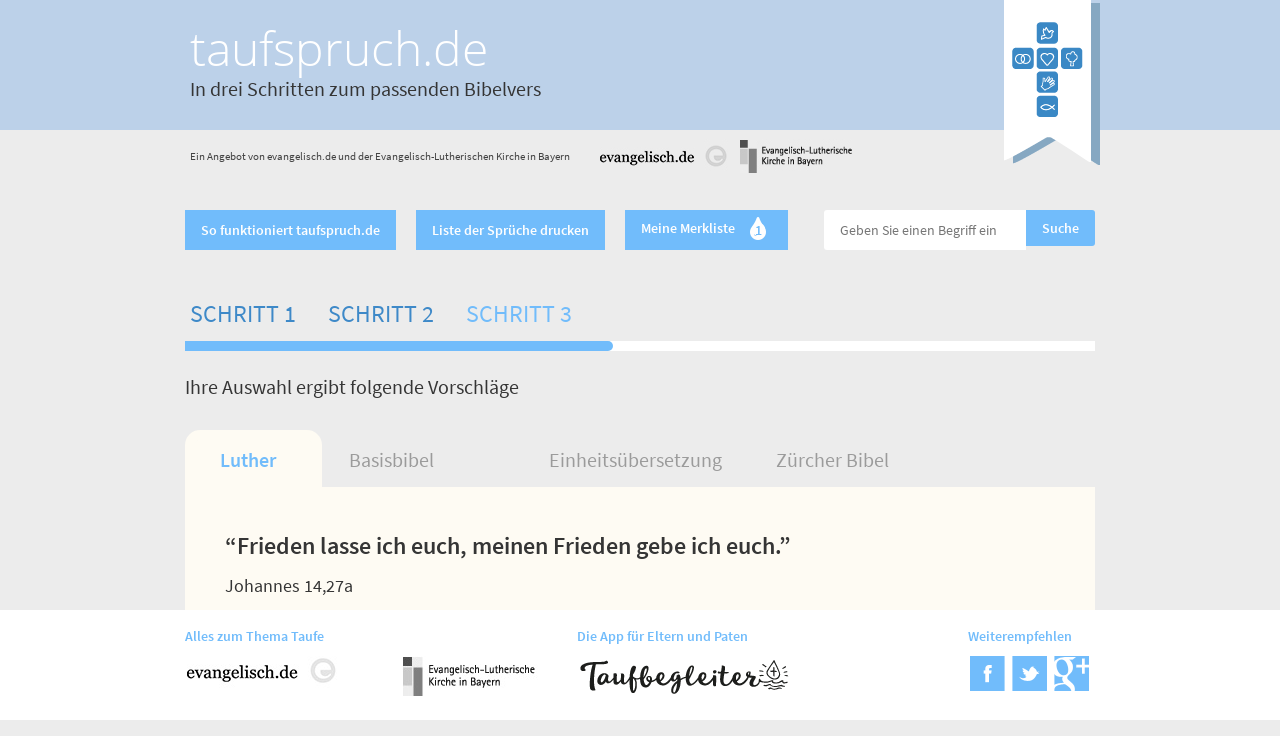

--- FILE ---
content_type: text/html
request_url: https://www.taufspruch.de/step3.php?step1=2&step2=3&merken=47
body_size: 21874
content:
<!DOCTYPE html>

<!-- paulirish.com/2008/conditional-stylesheets-vs-css-hacks-answer-neither/ -->
<!--[if IE 8]>    <html class="no-js lt-ie9" lang="en"> <![endif]-->
<!--[if gt IE 8]><!-->
<html class="no-js" lang="en">
<!--<![endif]-->
<head>
<meta charset="utf-8" />

<!-- Set the viewport width to device width for mobile -->
<meta name="viewport" content="width=device-width" />
<meta content="de_DE" property="og:locale" />
<meta content="In drei Schritten zum passenden Bibelvers" property="og:title" />
<meta content="In drei Schritten zum passenden Bibelvers - taufspruch.de" property="og:site_name" />
<meta content="website" property="og:type" />
<meta content="https://taufspruch.de/img/logo.png" property="og:image" />
<meta content="https://taufspruch.de" property="og:url" />
<meta content="Das Tool „Der Spruch fürs Leben“ findet den Taufspruch, der wirklich zu Ihnen passt – klicken Sie rein!" property="og:description" />
<link rel="shortcut icon" href="favicon.ico" type="image/x-icon">
<link rel="icon" href="favicon.ico" type="image/x-icon">

<title>taufspruch.de - In drei Schritten zum passenden Bibelvers</title>

<!-- Included CSS Files (Compressed) -->
<link rel="stylesheet" href="https://spruchtools.bayern-evangelisch.de/shared/stylesheets/foundation.css">
<link rel="stylesheet" href="https://spruchtools.bayern-evangelisch.de/shared/stylesheets/app.css">
<link rel="stylesheet" href="stylesheets/individual.css">
<!--[if lt IE 9]>
    <link rel="stylesheet" href="https://spruchtools.bayern-evangelisch.de/shared/stylesheets/iesupport.css">
    <![endif]-->

<!-- Webfonts -->
<link href='https://spruchtools.bayern-evangelisch.de/shared/stylesheets/fonts.css' rel='stylesheet' type='text/css'>
<link href="https://spruchtools.bayern-evangelisch.de/shared/stylesheets/font-awesome.min.css" rel="stylesheet">

<script type='text/javascript' src="//data-a7deba18e8.taufspruch.de/iomm/latest/bootstrap/stub.js"></script>
</head>
<body>
	<!-- Header -->
	<div class="row header">
		<div class="headers">
			<div class="mobile-nine columns title">
				<h1>
					<a href="step1.php">taufspruch.de</a>
				</h1>
				<span><a href="step1.php" class="textcolor2">In drei Schritten zum passenden Bibelvers</a></span>
			</div>
			<div class="mobile-three columns lastcolumn">
				<a href="index.php" title="Die Anwendung neu starten"><img src="img/logo.png" alt="Logo" /></a>
			</div>
		</div>
	</div>
	<!-- Header -->
	<!-- ivw header -->
	<div class="row ivwheader">
		<div class="columns verticalcenter">
			<p>Ein Angebot von evangelisch.de und der Evangelisch-Lutherischen Kirche in Bayern</p>
		</div>
		<div class="columns logos">
			<a href="https://www.evangelisch.de/taufbegleiter" title="Link zu evangelisch.de. Die Seite &ouml;ffnet sich in einem neuen Fenster." target="_blank"><img src="img/logo-evangelisch-header.jpg" width="128" height="34" alt="Logo von evangelisch.de"></a>&nbsp; <a href="https://taufe.bayern-evangelisch.de" title="Link zu bayern-evangelisch.de. Die Seite &ouml;ffnet sich in einem neuen Fenster." target="_blank"><img src="img/logo-elkb-header.jpg" width="128" height="34" alt="Logo der ELKB" style="width: 128px; !important"></a>
		</div>
		<div class="columns">
			&nbsp;
		</div>
	</div>
	<!-- ivw header --><script language="javascript">
function gatherprintversion() {
    items = [];
    $('.row.spruch').each(function () {
        //console.log($(this).attr('id'));
        $activetab = $(this).find('dd.active');
        //console.log ($activetab.index()+1);
        items.push({ name: 'item['+parseInt($(this).attr('id'))+']', value: $activetab.index() });
    });

    $('#toolbar_print').attr('href',$('#toolbar_print').attr('href')+'&'+$.param(items));
}
</script>
<!-- Toolbar -->
<div class="toolbar">
    <div class="row">
        <div class="columns">
            <a class="button radius2 color1" href="intro.php">So funktioniert taufspruch.de</a>
        </div>
        <div class="columns">
            <a id="toolbar_print" target="_blank" class="button radius2 color1" href="print.php?step1=2&step2=3&merken=47&source=step3" onclick="gatherprintversion();">Liste der Sprüche drucken</a>
        </div>
        <div class="columns">
            <a class="button radius2 color1 merkliste" href="merkliste.php">Meine Merkliste&nbsp;&nbsp;&nbsp;<span class="fa-stack"><i class="fa fa-tint fa-2x fa-stack-3x"></i><i class="fa fa-circle fa-stack-1x" style="font-size: 1.1em"></i><i class="fa-stack-1x textcolor1" style="font-style: normal;">1</i></span></a>
        </div>
        <div class="columns lastcolumn">           
            <form action="suche.php" method="GET">
            <div class="columns nopad mobile-eight"><input class="radius2left" type="text" placeholder="Geben Sie einen Begriff ein" name="q"></div>
            <div class="columns nopad mobile-four"><input style="padding: 11px 16px;" class="button radius2 color1" type="submit" value="Suche" /></div>
            </form>
        </div>
    </div>    
</div><div class="row">  <div class="twelve columns">    <span class="steps"><a href="step1.php">Schritt 1</a></span> <span class="steps"><a href="step2.php?step1=2">Schritt 2</a></span> <span class="steps textcolor1 active">Schritt 3</span>    <div class="progress twelve"><span class="meter3 bgcolor1 radius"></span></div>    <p class="textcolor2">Ihre Auswahl ergibt folgende Vorschläge</p>	</div></div><div class="row textcolor2 spruch" id="68" style="margin-top: 20px;">                    <div class="twelve columns">                    <dl class="tabs four-up">                    <dd class="active firtstab"><a href="#simple1" id="anc1" class="firstTab hovercolor">Luther</a></dd>                    <dd class="secondtab"><a href="#simple2" id="anc2" class="hovercolor">Basisbibel</a></dd>                    <dd class="thirdtab"><a href="#simple3" id="anc3" class="hovercolor">Einheitsübersetzung</a></dd>                    <dd class="fourthtab"><a href="#simple4" id="anc4" class="hovercolor">Zürcher Bibel</a></dd>                    </dl>                    <ul class="tabs-content">                    <li class="active" id="simple1Tab">                    <p class="textcolor2">“Frieden lasse ich euch, meinen Frieden gebe ich euch.”<br /><span>Johannes 14,27a</span></p>    <p style="text-align: right;"><a href="step4.php?s=68&v=lut" class="choose textcolor2 btnselect"><i class="fa fa-star"></i><span>Dies soll der Taufspruch werden!</span></a></p>    <div class="explain">        <h2 class="textcolor2">Erläuterungen</h2>        <p class="textcolor2"><p>Diesen Satz spricht Jesus in den sogenannten "Abschiedsreden" des Johannesevangeliums. Bevor Jesus verhaftet wird, spricht er hier in mehreren längeren Reden zu seinen Jüngerinnen und Jüngern. Es geht ihm darum, seine Freunde auszurüsten für die Zeit ohne ihn. Dazu gibt er ihnen vor allem Frieden, den sie untereinander haben und darüber hinaus den Frieden mit Gott.</p><p>Der Vers sagt also, dass Gott den Frieden will und gleichzeitig schenkt. Das ist für eine Taufe besonders dann eine schöne Aussage, wenn der Täufling in eine eher unfriedliche Situation geboren wurde. Mit diesem Taufspruch kann man dem Kind wünschen, dass es Frieden erfahren soll.</p></p>    </div>    <div class="formular" >    <!-- <form method="post" action="step3.php#anc1"> -->        <div class="row">            <div class="push-six six columns text-right-large">                <span class="textcolor2">Teilen Sie Ihren Spruch auf:</span>                <ul>                    <li><a href="https://www.facebook.com/sharer/sharer.php?u=https%3A%2F%2Ftaufspruch.de%2Fstep4.php%3Fs%3D68%26v%3Dlut" title="Ihren Taufspruch auf Facebook teilen." target="_blank"><img class="" src="img/ico-facebook.png" width="35" height="35" alt="Facebook-Icon" /></a></li>                    <li><a href="https://twitter.com/intent/tweet?url=https%3A%2F%2Ftaufspruch.de%2Fstep4.php%3Fs%3D68%26v%3Dlut&text=Das%20hier%20k%C3%B6nnte%20unser%20Taufspruch%20werden%3A%20%E2%80%9CFrieden%20lasse%20ich%20euch%2C%20meinen%20Frieden%20gebe%20ich%20euch.%E2%80%9D%20%28Johannes%2014%2C27a%29&lang=de" title="Ihren Taufspruch auf Twitter teilen." target="_blank"><img class="" src="img/ico-twitter.png" width="35" height="35" alt="Twitter-Icon" /></a></li>                   <!-- <li><a href="https://plus.google.com/share?url=u=https%3A%2F%2Ftaufspruch.de%2Fstep4.php%3Fs%3D68%26v%3Dlut" title="Ihren Taufspruch auf Google+ teilen." target="_blank"><img class="" src="img/ico-google-plus.png" width="35" height="35" alt="Google Plus-Icon" /></a></li> -->                </ul>            </div>            <!-- <div class="pull-six six columns">                <h2 class="textcolor2">Senden Sie Ihren Spruch per E-Mail:</h2>            </div> -->        </div>        <!--         <label>E-Mail Adresse:</label>        <input type="text" class="radius2 " placeholder="E-Mail" name="email" >        <label>Text (opt.)</label>        <textarea class="radius2" name="extra" placeholder="Text (opt.)"></textarea>    	<label class="extradata" >Extra (nicht ausfüllen)</label>    	<input type="text" class="extradata" name="extradata" />        <input type="hidden" value="2" name="step1">        <input type="hidden" value="3" name="step2">        <input type="hidden" value="68" name="s">        <input type="hidden" value="lut" name="v">        <input type="hidden" value="1" name="send">        <div style="margin-top: 30px; text-align: center;" class="row">      <p><input type="submit" class="button color1 radius2" value="Abschicken"></p>        </div>    </form> -->    </div>    <div class="row">            <div class="columns first btnexplain">                <a class="button radius2 color2" href="" onclick="return false;"><i class="fa fa-plus"></i> Erläuterung</a>            </div>            <div class="columns second btnmerken">                <a class="button radius2 color2" href="step3.php?step1=2&step2=3&merken=68#anc1"><i class="fa fa-heart"></i> Merken</a>            </div>            <div class="columns third btnbible">                <!-- <a class="button radius2 color2" href="https://www.bibleserver.com/text/LUT/Johannes14,27a" target="_blank"><i class="fa fa-book"></i> Den Text in der Bibel online lesen</a> -->                <a class="button radius2 color2" href="https://www.die-bibel.de/bibeln/online-bibeln/lesen/LU17/JHN.14.27a-JHN.14.27a" target="_blank"><i class="fa fa-book"></i> Den Text in der Bibel online lesen</a>            </div>            <div class="columns fourth btnshare">                <a class="button radius2 color2" href="" onclick="return false;"><i class="fa fa-external-link-square"></i> Teilen</a>            </div>    </div> </li>                    <li  id="simple2Tab">                    <p class="textcolor2">“Zum Abschied schenke ich euch Frieden: Ich gebe euch meinen Frieden.”<br /><span>Johannes 14,27a</span></p>    <p style="text-align: right;"><a href="step4.php?s=68&v=bb" class="choose textcolor2 btnselect"><i class="fa fa-star"></i><span>Dies soll der Taufspruch werden!</span></a></p>    <div class="explain">        <h2 class="textcolor2">Erläuterungen</h2>        <p class="textcolor2"><p>Diesen Satz spricht Jesus in den sogenannten "Abschiedsreden" des Johannesevangeliums. Bevor Jesus verhaftet wird, spricht er hier in mehreren längeren Reden zu seinen Jüngerinnen und Jüngern. Es geht ihm darum, seine Freunde auszurüsten für die Zeit ohne ihn. Dazu gibt er ihnen vor allem Frieden, den sie untereinander haben und darüber hinaus den Frieden mit Gott.</p><p>Der Vers sagt also, dass Gott den Frieden will und gleichzeitig schenkt. Das ist für eine Taufe besonders dann eine schöne Aussage, wenn der Täufling in eine eher unfriedliche Situation geboren wurde. Mit diesem Taufspruch kann man dem Kind wünschen, dass es Frieden erfahren soll.</p></p>    </div>    <div class="formular" >    <!-- <form method="post" action="step3.php#anc2"> -->        <div class="row">            <div class="push-six six columns text-right-large">                <span class="textcolor2">Teilen Sie Ihren Spruch auf:</span>                <ul>                    <li><a href="https://www.facebook.com/sharer/sharer.php?u=https%3A%2F%2Ftaufspruch.de%2Fstep4.php%3Fs%3D68%26v%3Dbb" title="Ihren Taufspruch auf Facebook teilen." target="_blank"><img class="" src="img/ico-facebook.png" width="35" height="35" alt="Facebook-Icon" /></a></li>                    <li><a href="https://twitter.com/intent/tweet?url=https%3A%2F%2Ftaufspruch.de%2Fstep4.php%3Fs%3D68%26v%3Dbb&text=Das%20hier%20k%C3%B6nnte%20unser%20Taufspruch%20werden%3A%20%E2%80%9CZum%20Abschied%20schenke%20ich%20euch%20Frieden%3A%20Ich%20gebe%20euch%20meinen%20Frieden.%E2%80%9D%20%28Johannes%2014%2C27a%29&lang=de" title="Ihren Taufspruch auf Twitter teilen." target="_blank"><img class="" src="img/ico-twitter.png" width="35" height="35" alt="Twitter-Icon" /></a></li>                   <!-- <li><a href="https://plus.google.com/share?url=u=https%3A%2F%2Ftaufspruch.de%2Fstep4.php%3Fs%3D68%26v%3Dbb" title="Ihren Taufspruch auf Google+ teilen." target="_blank"><img class="" src="img/ico-google-plus.png" width="35" height="35" alt="Google Plus-Icon" /></a></li> -->                </ul>            </div>            <!-- <div class="pull-six six columns">                <h2 class="textcolor2">Senden Sie Ihren Spruch per E-Mail:</h2>            </div> -->        </div>        <!--         <label>E-Mail Adresse:</label>        <input type="text" class="radius2 " placeholder="E-Mail" name="email" >        <label>Text (opt.)</label>        <textarea class="radius2" name="extra" placeholder="Text (opt.)"></textarea>    	<label class="extradata" >Extra (nicht ausfüllen)</label>    	<input type="text" class="extradata" name="extradata" />        <input type="hidden" value="2" name="step1">        <input type="hidden" value="3" name="step2">        <input type="hidden" value="68" name="s">        <input type="hidden" value="bb" name="v">        <input type="hidden" value="2" name="send">        <div style="margin-top: 30px; text-align: center;" class="row">      <p><input type="submit" class="button color1 radius2" value="Abschicken"></p>        </div>    </form> -->    </div>    <div class="row">            <div class="columns first btnexplain">                <a class="button radius2 color2" href="" onclick="return false;"><i class="fa fa-plus"></i> Erläuterung</a>            </div>            <div class="columns second btnmerken">                <a class="button radius2 color2" href="step3.php?step1=2&step2=3&merken=68#anc2"><i class="fa fa-heart"></i> Merken</a>            </div>            <div class="columns third btnbible">                <!-- <a class="button radius2 color2" href="https://www.bibleserver.com/text/BB/Johannes14,27a" target="_blank"><i class="fa fa-book"></i> Den Text in der Bibel online lesen</a> -->                <a class="button radius2 color2" href="https://www.die-bibel.de/bibeln/online-bibeln/lesen/BB/JHN.14.27a-JHN.14.27a" target="_blank"><i class="fa fa-book"></i> Den Text in der Bibel online lesen</a>            </div>            <div class="columns fourth btnshare">                <a class="button radius2 color2" href="" onclick="return false;"><i class="fa fa-external-link-square"></i> Teilen</a>            </div>    </div> </li>                    <li  id="simple3Tab">                    <p class="textcolor2">“Frieden hinterlasse ich euch, meinen Frieden gebe ich euch.”<br /><span>Johannes 14,27a</span></p>    <p style="text-align: right;"><a href="step4.php?s=68&v=eu" class="choose textcolor2 btnselect"><i class="fa fa-star"></i><span>Dies soll der Taufspruch werden!</span></a></p>    <div class="explain">        <h2 class="textcolor2">Erläuterungen</h2>        <p class="textcolor2"><p>Diesen Satz spricht Jesus in den sogenannten "Abschiedsreden" des Johannesevangeliums. Bevor Jesus verhaftet wird, spricht er hier in mehreren längeren Reden zu seinen Jüngerinnen und Jüngern. Es geht ihm darum, seine Freunde auszurüsten für die Zeit ohne ihn. Dazu gibt er ihnen vor allem Frieden, den sie untereinander haben und darüber hinaus den Frieden mit Gott.</p><p>Der Vers sagt also, dass Gott den Frieden will und gleichzeitig schenkt. Das ist für eine Taufe besonders dann eine schöne Aussage, wenn der Täufling in eine eher unfriedliche Situation geboren wurde. Mit diesem Taufspruch kann man dem Kind wünschen, dass es Frieden erfahren soll.</p></p>    </div>    <div class="formular" >    <!-- <form method="post" action="step3.php#anc3"> -->        <div class="row">            <div class="push-six six columns text-right-large">                <span class="textcolor2">Teilen Sie Ihren Spruch auf:</span>                <ul>                    <li><a href="https://www.facebook.com/sharer/sharer.php?u=https%3A%2F%2Ftaufspruch.de%2Fstep4.php%3Fs%3D68%26v%3Deu" title="Ihren Taufspruch auf Facebook teilen." target="_blank"><img class="" src="img/ico-facebook.png" width="35" height="35" alt="Facebook-Icon" /></a></li>                    <li><a href="https://twitter.com/intent/tweet?url=https%3A%2F%2Ftaufspruch.de%2Fstep4.php%3Fs%3D68%26v%3Deu&text=Das%20hier%20k%C3%B6nnte%20unser%20Taufspruch%20werden%3A%20%E2%80%9CFrieden%20hinterlasse%20ich%20euch%2C%20meinen%20Frieden%20gebe%20ich%20euch.%E2%80%9D%20%28Johannes%2014%2C27a%29&lang=de" title="Ihren Taufspruch auf Twitter teilen." target="_blank"><img class="" src="img/ico-twitter.png" width="35" height="35" alt="Twitter-Icon" /></a></li>                   <!-- <li><a href="https://plus.google.com/share?url=u=https%3A%2F%2Ftaufspruch.de%2Fstep4.php%3Fs%3D68%26v%3Deu" title="Ihren Taufspruch auf Google+ teilen." target="_blank"><img class="" src="img/ico-google-plus.png" width="35" height="35" alt="Google Plus-Icon" /></a></li> -->                </ul>            </div>            <!-- <div class="pull-six six columns">                <h2 class="textcolor2">Senden Sie Ihren Spruch per E-Mail:</h2>            </div> -->        </div>        <!--         <label>E-Mail Adresse:</label>        <input type="text" class="radius2 " placeholder="E-Mail" name="email" >        <label>Text (opt.)</label>        <textarea class="radius2" name="extra" placeholder="Text (opt.)"></textarea>    	<label class="extradata" >Extra (nicht ausfüllen)</label>    	<input type="text" class="extradata" name="extradata" />        <input type="hidden" value="2" name="step1">        <input type="hidden" value="3" name="step2">        <input type="hidden" value="68" name="s">        <input type="hidden" value="eu" name="v">        <input type="hidden" value="3" name="send">        <div style="margin-top: 30px; text-align: center;" class="row">      <p><input type="submit" class="button color1 radius2" value="Abschicken"></p>        </div>    </form> -->    </div>    <div class="row">            <div class="columns first btnexplain">                <a class="button radius2 color2" href="" onclick="return false;"><i class="fa fa-plus"></i> Erläuterung</a>            </div>            <div class="columns second btnmerken">                <a class="button radius2 color2" href="step3.php?step1=2&step2=3&merken=68#anc3"><i class="fa fa-heart"></i> Merken</a>            </div>            <div class="columns third btnbible">                <!-- <a class="button radius2 color2" href="https://www.bibleserver.com/text/EU/Johannes14,27a" target="_blank"><i class="fa fa-book"></i> Den Text in der Bibel online lesen</a> -->                <a class="button radius2 color2" href="https://www.die-bibel.de/bibeln/online-bibeln/lesen/LU17/JHN.14.27a-JHN.14.27a" target="_blank"><i class="fa fa-book"></i> Den Text in der Bibel online lesen</a>            </div>            <div class="columns fourth btnshare">                <a class="button radius2 color2" href="" onclick="return false;"><i class="fa fa-external-link-square"></i> Teilen</a>            </div>    </div> </li>                    <li  id="simple4Tab">                    <p class="textcolor2">“Frieden lasse ich euch zurück, meinen Frieden gebe ich euch.”<br /><span>Johannes 14,27a</span></p>    <p style="text-align: right;"><a href="step4.php?s=68&v=zb" class="choose textcolor2 btnselect"><i class="fa fa-star"></i><span>Dies soll der Taufspruch werden!</span></a></p>    <div class="explain">        <h2 class="textcolor2">Erläuterungen</h2>        <p class="textcolor2"><p>Diesen Satz spricht Jesus in den sogenannten "Abschiedsreden" des Johannesevangeliums. Bevor Jesus verhaftet wird, spricht er hier in mehreren längeren Reden zu seinen Jüngerinnen und Jüngern. Es geht ihm darum, seine Freunde auszurüsten für die Zeit ohne ihn. Dazu gibt er ihnen vor allem Frieden, den sie untereinander haben und darüber hinaus den Frieden mit Gott.</p><p>Der Vers sagt also, dass Gott den Frieden will und gleichzeitig schenkt. Das ist für eine Taufe besonders dann eine schöne Aussage, wenn der Täufling in eine eher unfriedliche Situation geboren wurde. Mit diesem Taufspruch kann man dem Kind wünschen, dass es Frieden erfahren soll.</p></p>    </div>    <div class="formular" >    <!-- <form method="post" action="step3.php#anc4"> -->        <div class="row">            <div class="push-six six columns text-right-large">                <span class="textcolor2">Teilen Sie Ihren Spruch auf:</span>                <ul>                    <li><a href="https://www.facebook.com/sharer/sharer.php?u=https%3A%2F%2Ftaufspruch.de%2Fstep4.php%3Fs%3D68%26v%3Dzb" title="Ihren Taufspruch auf Facebook teilen." target="_blank"><img class="" src="img/ico-facebook.png" width="35" height="35" alt="Facebook-Icon" /></a></li>                    <li><a href="https://twitter.com/intent/tweet?url=https%3A%2F%2Ftaufspruch.de%2Fstep4.php%3Fs%3D68%26v%3Dzb&text=Das%20hier%20k%C3%B6nnte%20unser%20Taufspruch%20werden%3A%20%E2%80%9CFrieden%20lasse%20ich%20euch%20zur%C3%BCck%2C%20meinen%20Frieden%20gebe%20ich%20euch.%E2%80%9D%20%28Johannes%2014%2C27a%29&lang=de" title="Ihren Taufspruch auf Twitter teilen." target="_blank"><img class="" src="img/ico-twitter.png" width="35" height="35" alt="Twitter-Icon" /></a></li>                   <!-- <li><a href="https://plus.google.com/share?url=u=https%3A%2F%2Ftaufspruch.de%2Fstep4.php%3Fs%3D68%26v%3Dzb" title="Ihren Taufspruch auf Google+ teilen." target="_blank"><img class="" src="img/ico-google-plus.png" width="35" height="35" alt="Google Plus-Icon" /></a></li> -->                </ul>            </div>            <!-- <div class="pull-six six columns">                <h2 class="textcolor2">Senden Sie Ihren Spruch per E-Mail:</h2>            </div> -->        </div>        <!--         <label>E-Mail Adresse:</label>        <input type="text" class="radius2 " placeholder="E-Mail" name="email" >        <label>Text (opt.)</label>        <textarea class="radius2" name="extra" placeholder="Text (opt.)"></textarea>    	<label class="extradata" >Extra (nicht ausfüllen)</label>    	<input type="text" class="extradata" name="extradata" />        <input type="hidden" value="2" name="step1">        <input type="hidden" value="3" name="step2">        <input type="hidden" value="68" name="s">        <input type="hidden" value="zb" name="v">        <input type="hidden" value="4" name="send">        <div style="margin-top: 30px; text-align: center;" class="row">      <p><input type="submit" class="button color1 radius2" value="Abschicken"></p>        </div>    </form> -->    </div>    <div class="row">            <div class="columns first btnexplain">                <a class="button radius2 color2" href="" onclick="return false;"><i class="fa fa-plus"></i> Erläuterung</a>            </div>            <div class="columns second btnmerken">                <a class="button radius2 color2" href="step3.php?step1=2&step2=3&merken=68#anc4"><i class="fa fa-heart"></i> Merken</a>            </div>            <div class="columns third btnbible">                <!-- <a class="button radius2 color2" href="https://www.bibleserver.com/text/ZB/Johannes14,27a" target="_blank"><i class="fa fa-book"></i> Den Text in der Bibel online lesen</a> -->                <a class="button radius2 color2" href="https://www.die-bibel.de/bibeln/online-bibeln/lesen/ZB/JHN.14.27a-JHN.14.27a" target="_blank"><i class="fa fa-book"></i> Den Text in der Bibel online lesen</a>            </div>            <div class="columns fourth btnshare">                <a class="button radius2 color2" href="" onclick="return false;"><i class="fa fa-external-link-square"></i> Teilen</a>            </div>    </div> </li>                    </ul>                    <p>&nbsp;</p>                    </div>               </div><div class="row textcolor2 spruch" id="87" style="margin-top: 20px;">                    <div class="twelve columns">                    <dl class="tabs four-up">                    <dd class="active firtstab"><a href="#simple5" id="anc5" class="firstTab hovercolor">Luther</a></dd>                    <dd class="secondtab"><a href="#simple6" id="anc6" class="hovercolor">Basisbibel</a></dd>                    <dd class="thirdtab"><a href="#simple7" id="anc7" class="hovercolor">Einheitsübersetzung</a></dd>                    <dd class="fourthtab"><a href="#simple8" id="anc8" class="hovercolor">Zürcher Bibel</a></dd>                    </dl>                    <ul class="tabs-content">                    <li class="active" id="simple5Tab">                    <p class="textcolor2">“Denn ich weiß wohl, was ich für Gedanken über euch habe, spricht der HERR: Gedanken des Friedens und nicht des Leides, dass ich euch gebe Zukunft und Hoffnung.”<br /><span>Jeremia 29,11</span></p>    <p style="text-align: right;"><a href="step4.php?s=87&v=lut" class="choose textcolor2 btnselect"><i class="fa fa-star"></i><span>Dies soll der Taufspruch werden!</span></a></p>    <div class="explain">        <h2 class="textcolor2">Erläuterungen</h2>        <p class="textcolor2"><p>Dieser Satz stammt aus einem Brief, den der Prophet Jeremia an diejenigen schreibt, die durch den Krieg Israels mit Babylon verschleppt wurden. Jememia sagt ihnen, dass Gott sie nicht vergessen hat, dass sie sich aber noch gedulden müssen, bis sie in die Heimat zurückkehren dürfen.</p><p>Gerade wenn es einem nicht gutgeht, wenn man leidet, ist es schwer, geduldig zu sein und darauf zu warten, dass es besser werden wird. Da kann es sehr guttun, sich zu vergewissern, dass Gott Gedanken des Friedens über uns hat. Daran kann dieser Taufspruch erinnern.</p></p>    </div>    <div class="formular" >    <!-- <form method="post" action="step3.php#anc5"> -->        <div class="row">            <div class="push-six six columns text-right-large">                <span class="textcolor2">Teilen Sie Ihren Spruch auf:</span>                <ul>                    <li><a href="https://www.facebook.com/sharer/sharer.php?u=https%3A%2F%2Ftaufspruch.de%2Fstep4.php%3Fs%3D87%26v%3Dlut" title="Ihren Taufspruch auf Facebook teilen." target="_blank"><img class="" src="img/ico-facebook.png" width="35" height="35" alt="Facebook-Icon" /></a></li>                    <li><a href="https://twitter.com/intent/tweet?url=https%3A%2F%2Ftaufspruch.de%2Fstep4.php%3Fs%3D87%26v%3Dlut&text=Das%20hier%20k%C3%B6nnte%20unser%20Taufspruch%20werden%3A%20%E2%80%9CDenn%20ich%20wei%C3%9F%20wohl%2C%20was%20ich%20f%C3%BCr%20Gedanken%20%C3%BCber%20euch%20habe%2C%20spricht%20der%20HERR%3A%20Gedanken%20des%20Friedens%20und%20nicht%20des%20Leides%2C%20dass%20ich%20euch%20gebe%20Zukunft%20und%20Hoffnung.%E2%80%9D%20%28Jeremia%2029%2C11%29&lang=de" title="Ihren Taufspruch auf Twitter teilen." target="_blank"><img class="" src="img/ico-twitter.png" width="35" height="35" alt="Twitter-Icon" /></a></li>                   <!-- <li><a href="https://plus.google.com/share?url=u=https%3A%2F%2Ftaufspruch.de%2Fstep4.php%3Fs%3D87%26v%3Dlut" title="Ihren Taufspruch auf Google+ teilen." target="_blank"><img class="" src="img/ico-google-plus.png" width="35" height="35" alt="Google Plus-Icon" /></a></li> -->                </ul>            </div>            <!-- <div class="pull-six six columns">                <h2 class="textcolor2">Senden Sie Ihren Spruch per E-Mail:</h2>            </div> -->        </div>        <!--         <label>E-Mail Adresse:</label>        <input type="text" class="radius2 " placeholder="E-Mail" name="email" >        <label>Text (opt.)</label>        <textarea class="radius2" name="extra" placeholder="Text (opt.)"></textarea>    	<label class="extradata" >Extra (nicht ausfüllen)</label>    	<input type="text" class="extradata" name="extradata" />        <input type="hidden" value="2" name="step1">        <input type="hidden" value="3" name="step2">        <input type="hidden" value="87" name="s">        <input type="hidden" value="lut" name="v">        <input type="hidden" value="5" name="send">        <div style="margin-top: 30px; text-align: center;" class="row">      <p><input type="submit" class="button color1 radius2" value="Abschicken"></p>        </div>    </form> -->    </div>    <div class="row">            <div class="columns first btnexplain">                <a class="button radius2 color2" href="" onclick="return false;"><i class="fa fa-plus"></i> Erläuterung</a>            </div>            <div class="columns second btnmerken">                <a class="button radius2 color2" href="step3.php?step1=2&step2=3&merken=87#anc5"><i class="fa fa-heart"></i> Merken</a>            </div>            <div class="columns third btnbible">                <!-- <a class="button radius2 color2" href="https://www.bibleserver.com/text/LUT/Jeremia29,11" target="_blank"><i class="fa fa-book"></i> Den Text in der Bibel online lesen</a> -->                <a class="button radius2 color2" href="https://www.die-bibel.de/bibeln/online-bibeln/lesen/LU17/JER.29.11-JER.29.11" target="_blank"><i class="fa fa-book"></i> Den Text in der Bibel online lesen</a>            </div>            <div class="columns fourth btnshare">                <a class="button radius2 color2" href="" onclick="return false;"><i class="fa fa-external-link-square"></i> Teilen</a>            </div>    </div> </li>                    <li  id="simple6Tab">                    <p class="textcolor2">“Denn ich weiß, was ich mit euch vorhabe. – Ausspruch des Herrn – Ich habe Pläne des Friedens und nicht des Unheils. Ich will euch Zukunft und Hoffnung schenken.”<br /><span>Jeremia 29,11</span></p>    <p style="text-align: right;"><a href="step4.php?s=87&v=bb" class="choose textcolor2 btnselect"><i class="fa fa-star"></i><span>Dies soll der Taufspruch werden!</span></a></p>    <div class="explain">        <h2 class="textcolor2">Erläuterungen</h2>        <p class="textcolor2"><p>Dieser Satz stammt aus einem Brief, den der Prophet Jeremia an diejenigen schreibt, die durch den Krieg Israels mit Babylon verschleppt wurden. Jememia sagt ihnen, dass Gott sie nicht vergessen hat, dass sie sich aber noch gedulden müssen, bis sie in die Heimat zurückkehren dürfen.</p><p>Gerade wenn es einem nicht gutgeht, wenn man leidet, ist es schwer, geduldig zu sein und darauf zu warten, dass es besser werden wird. Da kann es sehr guttun, sich zu vergewissern, dass Gott Gedanken des Friedens über uns hat. Daran kann dieser Taufspruch erinnern.</p></p>    </div>    <div class="formular" >    <!-- <form method="post" action="step3.php#anc6"> -->        <div class="row">            <div class="push-six six columns text-right-large">                <span class="textcolor2">Teilen Sie Ihren Spruch auf:</span>                <ul>                    <li><a href="https://www.facebook.com/sharer/sharer.php?u=https%3A%2F%2Ftaufspruch.de%2Fstep4.php%3Fs%3D87%26v%3Dbb" title="Ihren Taufspruch auf Facebook teilen." target="_blank"><img class="" src="img/ico-facebook.png" width="35" height="35" alt="Facebook-Icon" /></a></li>                    <li><a href="https://twitter.com/intent/tweet?url=https%3A%2F%2Ftaufspruch.de%2Fstep4.php%3Fs%3D87%26v%3Dbb&text=Das%20hier%20k%C3%B6nnte%20unser%20Taufspruch%20werden%3A%20%E2%80%9CDenn%20ich%20wei%C3%9F%2C%20was%20ich%20mit%20euch%20vorhabe.%20%E2%80%93%20Ausspruch%20des%20Herrn%20%E2%80%93%20Ich%20habe%20Pl%C3%A4ne%20des%20Friedens%20und%20nicht%20des%20Unheils.%20Ich%20will%20euch%20Zukunft%20und%20Hoffnung%20schenken.%E2%80%9D%20%28Jeremia%2029%2C11%29&lang=de" title="Ihren Taufspruch auf Twitter teilen." target="_blank"><img class="" src="img/ico-twitter.png" width="35" height="35" alt="Twitter-Icon" /></a></li>                   <!-- <li><a href="https://plus.google.com/share?url=u=https%3A%2F%2Ftaufspruch.de%2Fstep4.php%3Fs%3D87%26v%3Dbb" title="Ihren Taufspruch auf Google+ teilen." target="_blank"><img class="" src="img/ico-google-plus.png" width="35" height="35" alt="Google Plus-Icon" /></a></li> -->                </ul>            </div>            <!-- <div class="pull-six six columns">                <h2 class="textcolor2">Senden Sie Ihren Spruch per E-Mail:</h2>            </div> -->        </div>        <!--         <label>E-Mail Adresse:</label>        <input type="text" class="radius2 " placeholder="E-Mail" name="email" >        <label>Text (opt.)</label>        <textarea class="radius2" name="extra" placeholder="Text (opt.)"></textarea>    	<label class="extradata" >Extra (nicht ausfüllen)</label>    	<input type="text" class="extradata" name="extradata" />        <input type="hidden" value="2" name="step1">        <input type="hidden" value="3" name="step2">        <input type="hidden" value="87" name="s">        <input type="hidden" value="bb" name="v">        <input type="hidden" value="6" name="send">        <div style="margin-top: 30px; text-align: center;" class="row">      <p><input type="submit" class="button color1 radius2" value="Abschicken"></p>        </div>    </form> -->    </div>    <div class="row">            <div class="columns first btnexplain">                <a class="button radius2 color2" href="" onclick="return false;"><i class="fa fa-plus"></i> Erläuterung</a>            </div>            <div class="columns second btnmerken">                <a class="button radius2 color2" href="step3.php?step1=2&step2=3&merken=87#anc6"><i class="fa fa-heart"></i> Merken</a>            </div>            <div class="columns third btnbible">                <!-- <a class="button radius2 color2" href="https://www.bibleserver.com/text/BB/Jeremia29,11" target="_blank"><i class="fa fa-book"></i> Den Text in der Bibel online lesen</a> -->                <a class="button radius2 color2" href="https://www.die-bibel.de/bibeln/online-bibeln/lesen/BB/JER.29.11-JER.29.11" target="_blank"><i class="fa fa-book"></i> Den Text in der Bibel online lesen</a>            </div>            <div class="columns fourth btnshare">                <a class="button radius2 color2" href="" onclick="return false;"><i class="fa fa-external-link-square"></i> Teilen</a>            </div>    </div> </li>                    <li  id="simple7Tab">                    <p class="textcolor2">“Denn ich, ich kenne die Gedanken, die ich für euch denke – Spruch des HERRN –, Gedanken des Heils und nicht des Unheils; denn ich will euch eine Zukunft und eine Hoffnung geben.”<br /><span>Jeremia 29,11</span></p>    <p style="text-align: right;"><a href="step4.php?s=87&v=eu" class="choose textcolor2 btnselect"><i class="fa fa-star"></i><span>Dies soll der Taufspruch werden!</span></a></p>    <div class="explain">        <h2 class="textcolor2">Erläuterungen</h2>        <p class="textcolor2"><p>Dieser Satz stammt aus einem Brief, den der Prophet Jeremia an diejenigen schreibt, die durch den Krieg Israels mit Babylon verschleppt wurden. Jememia sagt ihnen, dass Gott sie nicht vergessen hat, dass sie sich aber noch gedulden müssen, bis sie in die Heimat zurückkehren dürfen.</p><p>Gerade wenn es einem nicht gutgeht, wenn man leidet, ist es schwer, geduldig zu sein und darauf zu warten, dass es besser werden wird. Da kann es sehr guttun, sich zu vergewissern, dass Gott Gedanken des Friedens über uns hat. Daran kann dieser Taufspruch erinnern.</p></p>    </div>    <div class="formular" >    <!-- <form method="post" action="step3.php#anc7"> -->        <div class="row">            <div class="push-six six columns text-right-large">                <span class="textcolor2">Teilen Sie Ihren Spruch auf:</span>                <ul>                    <li><a href="https://www.facebook.com/sharer/sharer.php?u=https%3A%2F%2Ftaufspruch.de%2Fstep4.php%3Fs%3D87%26v%3Deu" title="Ihren Taufspruch auf Facebook teilen." target="_blank"><img class="" src="img/ico-facebook.png" width="35" height="35" alt="Facebook-Icon" /></a></li>                    <li><a href="https://twitter.com/intent/tweet?url=https%3A%2F%2Ftaufspruch.de%2Fstep4.php%3Fs%3D87%26v%3Deu&text=Das%20hier%20k%C3%B6nnte%20unser%20Taufspruch%20werden%3A%20%E2%80%9CDenn%20ich%2C%20ich%20kenne%20die%20Gedanken%2C%20die%20ich%20f%C3%BCr%20euch%20denke%20%E2%80%93%20Spruch%20des%20HERRN%20%E2%80%93%2C%20Gedanken%20des%20Heils%20und%20nicht%20des%20Unheils%3B%20denn%20ich%20will%20euch%20eine%20Zukunft%20und%20eine%20Hoffnung%20geben.%E2%80%9D%20%28Jeremia%2029%2C11%29&lang=de" title="Ihren Taufspruch auf Twitter teilen." target="_blank"><img class="" src="img/ico-twitter.png" width="35" height="35" alt="Twitter-Icon" /></a></li>                   <!-- <li><a href="https://plus.google.com/share?url=u=https%3A%2F%2Ftaufspruch.de%2Fstep4.php%3Fs%3D87%26v%3Deu" title="Ihren Taufspruch auf Google+ teilen." target="_blank"><img class="" src="img/ico-google-plus.png" width="35" height="35" alt="Google Plus-Icon" /></a></li> -->                </ul>            </div>            <!-- <div class="pull-six six columns">                <h2 class="textcolor2">Senden Sie Ihren Spruch per E-Mail:</h2>            </div> -->        </div>        <!--         <label>E-Mail Adresse:</label>        <input type="text" class="radius2 " placeholder="E-Mail" name="email" >        <label>Text (opt.)</label>        <textarea class="radius2" name="extra" placeholder="Text (opt.)"></textarea>    	<label class="extradata" >Extra (nicht ausfüllen)</label>    	<input type="text" class="extradata" name="extradata" />        <input type="hidden" value="2" name="step1">        <input type="hidden" value="3" name="step2">        <input type="hidden" value="87" name="s">        <input type="hidden" value="eu" name="v">        <input type="hidden" value="7" name="send">        <div style="margin-top: 30px; text-align: center;" class="row">      <p><input type="submit" class="button color1 radius2" value="Abschicken"></p>        </div>    </form> -->    </div>    <div class="row">            <div class="columns first btnexplain">                <a class="button radius2 color2" href="" onclick="return false;"><i class="fa fa-plus"></i> Erläuterung</a>            </div>            <div class="columns second btnmerken">                <a class="button radius2 color2" href="step3.php?step1=2&step2=3&merken=87#anc7"><i class="fa fa-heart"></i> Merken</a>            </div>            <div class="columns third btnbible">                <!-- <a class="button radius2 color2" href="https://www.bibleserver.com/text/EU/Jeremia29,11" target="_blank"><i class="fa fa-book"></i> Den Text in der Bibel online lesen</a> -->                <a class="button radius2 color2" href="https://www.die-bibel.de/bibeln/online-bibeln/lesen/LU17/JER.29.11-JER.29.11" target="_blank"><i class="fa fa-book"></i> Den Text in der Bibel online lesen</a>            </div>            <div class="columns fourth btnshare">                <a class="button radius2 color2" href="" onclick="return false;"><i class="fa fa-external-link-square"></i> Teilen</a>            </div>    </div> </li>                    <li  id="simple8Tab">                    <p class="textcolor2">“Denn ich, ich kenne die Gedanken, die ich über euch denke, Spruch des HERRN, Gedanken des Friedens und nicht zum Unheil, um euch eine Zukunft zu geben und Hoffnung.”<br /><span>Jeremia 29,11</span></p>    <p style="text-align: right;"><a href="step4.php?s=87&v=zb" class="choose textcolor2 btnselect"><i class="fa fa-star"></i><span>Dies soll der Taufspruch werden!</span></a></p>    <div class="explain">        <h2 class="textcolor2">Erläuterungen</h2>        <p class="textcolor2"><p>Dieser Satz stammt aus einem Brief, den der Prophet Jeremia an diejenigen schreibt, die durch den Krieg Israels mit Babylon verschleppt wurden. Jememia sagt ihnen, dass Gott sie nicht vergessen hat, dass sie sich aber noch gedulden müssen, bis sie in die Heimat zurückkehren dürfen.</p><p>Gerade wenn es einem nicht gutgeht, wenn man leidet, ist es schwer, geduldig zu sein und darauf zu warten, dass es besser werden wird. Da kann es sehr guttun, sich zu vergewissern, dass Gott Gedanken des Friedens über uns hat. Daran kann dieser Taufspruch erinnern.</p></p>    </div>    <div class="formular" >    <!-- <form method="post" action="step3.php#anc8"> -->        <div class="row">            <div class="push-six six columns text-right-large">                <span class="textcolor2">Teilen Sie Ihren Spruch auf:</span>                <ul>                    <li><a href="https://www.facebook.com/sharer/sharer.php?u=https%3A%2F%2Ftaufspruch.de%2Fstep4.php%3Fs%3D87%26v%3Dzb" title="Ihren Taufspruch auf Facebook teilen." target="_blank"><img class="" src="img/ico-facebook.png" width="35" height="35" alt="Facebook-Icon" /></a></li>                    <li><a href="https://twitter.com/intent/tweet?url=https%3A%2F%2Ftaufspruch.de%2Fstep4.php%3Fs%3D87%26v%3Dzb&text=Das%20hier%20k%C3%B6nnte%20unser%20Taufspruch%20werden%3A%20%E2%80%9CDenn%20ich%2C%20ich%20kenne%20die%20Gedanken%2C%20die%20ich%20%C3%BCber%20euch%20denke%2C%20Spruch%20des%20HERRN%2C%20Gedanken%20des%20Friedens%20und%20nicht%20zum%20Unheil%2C%20um%20euch%20eine%20Zukunft%20zu%20geben%20und%20Hoffnung.%E2%80%9D%20%28Jeremia%2029%2C11%29&lang=de" title="Ihren Taufspruch auf Twitter teilen." target="_blank"><img class="" src="img/ico-twitter.png" width="35" height="35" alt="Twitter-Icon" /></a></li>                   <!-- <li><a href="https://plus.google.com/share?url=u=https%3A%2F%2Ftaufspruch.de%2Fstep4.php%3Fs%3D87%26v%3Dzb" title="Ihren Taufspruch auf Google+ teilen." target="_blank"><img class="" src="img/ico-google-plus.png" width="35" height="35" alt="Google Plus-Icon" /></a></li> -->                </ul>            </div>            <!-- <div class="pull-six six columns">                <h2 class="textcolor2">Senden Sie Ihren Spruch per E-Mail:</h2>            </div> -->        </div>        <!--         <label>E-Mail Adresse:</label>        <input type="text" class="radius2 " placeholder="E-Mail" name="email" >        <label>Text (opt.)</label>        <textarea class="radius2" name="extra" placeholder="Text (opt.)"></textarea>    	<label class="extradata" >Extra (nicht ausfüllen)</label>    	<input type="text" class="extradata" name="extradata" />        <input type="hidden" value="2" name="step1">        <input type="hidden" value="3" name="step2">        <input type="hidden" value="87" name="s">        <input type="hidden" value="zb" name="v">        <input type="hidden" value="8" name="send">        <div style="margin-top: 30px; text-align: center;" class="row">      <p><input type="submit" class="button color1 radius2" value="Abschicken"></p>        </div>    </form> -->    </div>    <div class="row">            <div class="columns first btnexplain">                <a class="button radius2 color2" href="" onclick="return false;"><i class="fa fa-plus"></i> Erläuterung</a>            </div>            <div class="columns second btnmerken">                <a class="button radius2 color2" href="step3.php?step1=2&step2=3&merken=87#anc8"><i class="fa fa-heart"></i> Merken</a>            </div>            <div class="columns third btnbible">                <!-- <a class="button radius2 color2" href="https://www.bibleserver.com/text/ZB/Jeremia29,11" target="_blank"><i class="fa fa-book"></i> Den Text in der Bibel online lesen</a> -->                <a class="button radius2 color2" href="https://www.die-bibel.de/bibeln/online-bibeln/lesen/ZB/JER.29.11-JER.29.11" target="_blank"><i class="fa fa-book"></i> Den Text in der Bibel online lesen</a>            </div>            <div class="columns fourth btnshare">                <a class="button radius2 color2" href="" onclick="return false;"><i class="fa fa-external-link-square"></i> Teilen</a>            </div>    </div> </li>                    </ul>                    <p>&nbsp;</p>                    </div>               </div><div class="row textcolor2 spruch" id="112" style="margin-top: 20px;">                    <div class="twelve columns">                    <dl class="tabs four-up">                    <dd class="active firtstab"><a href="#simple9" id="anc9" class="firstTab hovercolor">Luther</a></dd>                    <dd class="secondtab"><a href="#simple10" id="anc10" class="hovercolor">Basisbibel</a></dd>                    <dd class="thirdtab"><a href="#simple11" id="anc11" class="hovercolor">Einheitsübersetzung</a></dd>                    <dd class="fourthtab"><a href="#simple12" id="anc12" class="hovercolor">Zürcher Bibel</a></dd>                    </dl>                    <ul class="tabs-content">                    <li class="active" id="simple9Tab">                    <p class="textcolor2">“Christus spricht:Ich bin das Licht der Welt. Wer mir nachfolgt, der wird nicht wandeln in der Finsternis, sondern wird das Licht des Lebens haben.”<br /><span>Johannes 8,12</span></p>    <p style="text-align: right;"><a href="step4.php?s=112&v=lut" class="choose textcolor2 btnselect"><i class="fa fa-star"></i><span>Dies soll der Taufspruch werden!</span></a></p>    <div class="explain">        <h2 class="textcolor2">Erläuterungen</h2>        <p class="textcolor2"><p>Im Johannesevangelium gibt es viele Worte Jesu, in denen er sich als "Brot des Lebens", "Licht der Welt", der "Gute Hirte" oder ähnlich bezeichnet. In diesen Bildworten wird deutlich, welche Bedeutung Johannes Jesus beimisst. Mit dem Wort vom Licht der Welt will Johannes ausdrücken, dass durch Jesus Gott für alle Menschen deutlich sichtbar wird.</p><p>Einem Kind in der Taufe zuzusprechen, dass es niemals in Finsternis wandeln soll, ist sicherlich ein sehr schönes Bild. Es werden Klarheit und Leben ebenso symbolisiert wie Orientierung.</p></p>    </div>    <div class="formular" >    <!-- <form method="post" action="step3.php#anc9"> -->        <div class="row">            <div class="push-six six columns text-right-large">                <span class="textcolor2">Teilen Sie Ihren Spruch auf:</span>                <ul>                    <li><a href="https://www.facebook.com/sharer/sharer.php?u=https%3A%2F%2Ftaufspruch.de%2Fstep4.php%3Fs%3D112%26v%3Dlut" title="Ihren Taufspruch auf Facebook teilen." target="_blank"><img class="" src="img/ico-facebook.png" width="35" height="35" alt="Facebook-Icon" /></a></li>                    <li><a href="https://twitter.com/intent/tweet?url=https%3A%2F%2Ftaufspruch.de%2Fstep4.php%3Fs%3D112%26v%3Dlut&text=Das%20hier%20k%C3%B6nnte%20unser%20Taufspruch%20werden%3A%20%E2%80%9CChristus%20spricht%3AIch%20bin%20das%20Licht%20der%20Welt.%20Wer%20mir%20nachfolgt%2C%20der%20wird%20nicht%20wandeln%20in%20der%20Finsternis%2C%20sondern%20wird%20das%20Licht%20des%20Lebens%20haben.%E2%80%9D%20%28Johannes%208%2C12%29&lang=de" title="Ihren Taufspruch auf Twitter teilen." target="_blank"><img class="" src="img/ico-twitter.png" width="35" height="35" alt="Twitter-Icon" /></a></li>                   <!-- <li><a href="https://plus.google.com/share?url=u=https%3A%2F%2Ftaufspruch.de%2Fstep4.php%3Fs%3D112%26v%3Dlut" title="Ihren Taufspruch auf Google+ teilen." target="_blank"><img class="" src="img/ico-google-plus.png" width="35" height="35" alt="Google Plus-Icon" /></a></li> -->                </ul>            </div>            <!-- <div class="pull-six six columns">                <h2 class="textcolor2">Senden Sie Ihren Spruch per E-Mail:</h2>            </div> -->        </div>        <!--         <label>E-Mail Adresse:</label>        <input type="text" class="radius2 " placeholder="E-Mail" name="email" >        <label>Text (opt.)</label>        <textarea class="radius2" name="extra" placeholder="Text (opt.)"></textarea>    	<label class="extradata" >Extra (nicht ausfüllen)</label>    	<input type="text" class="extradata" name="extradata" />        <input type="hidden" value="2" name="step1">        <input type="hidden" value="3" name="step2">        <input type="hidden" value="112" name="s">        <input type="hidden" value="lut" name="v">        <input type="hidden" value="9" name="send">        <div style="margin-top: 30px; text-align: center;" class="row">      <p><input type="submit" class="button color1 radius2" value="Abschicken"></p>        </div>    </form> -->    </div>    <div class="row">            <div class="columns first btnexplain">                <a class="button radius2 color2" href="" onclick="return false;"><i class="fa fa-plus"></i> Erläuterung</a>            </div>            <div class="columns second btnmerken">                <a class="button radius2 color2" href="step3.php?step1=2&step2=3&merken=112#anc9"><i class="fa fa-heart"></i> Merken</a>            </div>            <div class="columns third btnbible">                <!-- <a class="button radius2 color2" href="https://www.bibleserver.com/text/LUT/Johannes8,12" target="_blank"><i class="fa fa-book"></i> Den Text in der Bibel online lesen</a> -->                <a class="button radius2 color2" href="https://www.die-bibel.de/bibeln/online-bibeln/lesen/LU17/JHN.8.12-JHN.8.12" target="_blank"><i class="fa fa-book"></i> Den Text in der Bibel online lesen</a>            </div>            <div class="columns fourth btnshare">                <a class="button radius2 color2" href="" onclick="return false;"><i class="fa fa-external-link-square"></i> Teilen</a>            </div>    </div> </li>                    <li  id="simple10Tab">                    <p class="textcolor2">“Ich bin das Licht der Welt. Wer mir folgt, irrt nicht mehr in der Finsternis umher. Vielmehr wird er das Licht des Lebens haben.”<br /><span>Johannes 8,12</span></p>    <p style="text-align: right;"><a href="step4.php?s=112&v=bb" class="choose textcolor2 btnselect"><i class="fa fa-star"></i><span>Dies soll der Taufspruch werden!</span></a></p>    <div class="explain">        <h2 class="textcolor2">Erläuterungen</h2>        <p class="textcolor2"><p>Im Johannesevangelium gibt es viele Worte Jesu, in denen er sich als "Brot des Lebens", "Licht der Welt", der "Gute Hirte" oder ähnlich bezeichnet. In diesen Bildworten wird deutlich, welche Bedeutung Johannes Jesus beimisst. Mit dem Wort vom Licht der Welt will Johannes ausdrücken, dass durch Jesus Gott für alle Menschen deutlich sichtbar wird.</p><p>Einem Kind in der Taufe zuzusprechen, dass es niemals in Finsternis wandeln soll, ist sicherlich ein sehr schönes Bild. Es werden Klarheit und Leben ebenso symbolisiert wie Orientierung.</p></p>    </div>    <div class="formular" >    <!-- <form method="post" action="step3.php#anc10"> -->        <div class="row">            <div class="push-six six columns text-right-large">                <span class="textcolor2">Teilen Sie Ihren Spruch auf:</span>                <ul>                    <li><a href="https://www.facebook.com/sharer/sharer.php?u=https%3A%2F%2Ftaufspruch.de%2Fstep4.php%3Fs%3D112%26v%3Dbb" title="Ihren Taufspruch auf Facebook teilen." target="_blank"><img class="" src="img/ico-facebook.png" width="35" height="35" alt="Facebook-Icon" /></a></li>                    <li><a href="https://twitter.com/intent/tweet?url=https%3A%2F%2Ftaufspruch.de%2Fstep4.php%3Fs%3D112%26v%3Dbb&text=Das%20hier%20k%C3%B6nnte%20unser%20Taufspruch%20werden%3A%20%E2%80%9CIch%20bin%20das%20Licht%20der%20Welt.%20Wer%20mir%20folgt%2C%20irrt%20nicht%20mehr%20in%20der%20Finsternis%20umher.%20Vielmehr%20wird%20er%20das%20Licht%20des%20Lebens%20haben.%E2%80%9D%20%28Johannes%208%2C12%29&lang=de" title="Ihren Taufspruch auf Twitter teilen." target="_blank"><img class="" src="img/ico-twitter.png" width="35" height="35" alt="Twitter-Icon" /></a></li>                   <!-- <li><a href="https://plus.google.com/share?url=u=https%3A%2F%2Ftaufspruch.de%2Fstep4.php%3Fs%3D112%26v%3Dbb" title="Ihren Taufspruch auf Google+ teilen." target="_blank"><img class="" src="img/ico-google-plus.png" width="35" height="35" alt="Google Plus-Icon" /></a></li> -->                </ul>            </div>            <!-- <div class="pull-six six columns">                <h2 class="textcolor2">Senden Sie Ihren Spruch per E-Mail:</h2>            </div> -->        </div>        <!--         <label>E-Mail Adresse:</label>        <input type="text" class="radius2 " placeholder="E-Mail" name="email" >        <label>Text (opt.)</label>        <textarea class="radius2" name="extra" placeholder="Text (opt.)"></textarea>    	<label class="extradata" >Extra (nicht ausfüllen)</label>    	<input type="text" class="extradata" name="extradata" />        <input type="hidden" value="2" name="step1">        <input type="hidden" value="3" name="step2">        <input type="hidden" value="112" name="s">        <input type="hidden" value="bb" name="v">        <input type="hidden" value="10" name="send">        <div style="margin-top: 30px; text-align: center;" class="row">      <p><input type="submit" class="button color1 radius2" value="Abschicken"></p>        </div>    </form> -->    </div>    <div class="row">            <div class="columns first btnexplain">                <a class="button radius2 color2" href="" onclick="return false;"><i class="fa fa-plus"></i> Erläuterung</a>            </div>            <div class="columns second btnmerken">                <a class="button radius2 color2" href="step3.php?step1=2&step2=3&merken=112#anc10"><i class="fa fa-heart"></i> Merken</a>            </div>            <div class="columns third btnbible">                <!-- <a class="button radius2 color2" href="https://www.bibleserver.com/text/BB/Johannes8,12" target="_blank"><i class="fa fa-book"></i> Den Text in der Bibel online lesen</a> -->                <a class="button radius2 color2" href="https://www.die-bibel.de/bibeln/online-bibeln/lesen/BB/JHN.8.12-JHN.8.12" target="_blank"><i class="fa fa-book"></i> Den Text in der Bibel online lesen</a>            </div>            <div class="columns fourth btnshare">                <a class="button radius2 color2" href="" onclick="return false;"><i class="fa fa-external-link-square"></i> Teilen</a>            </div>    </div> </li>                    <li  id="simple11Tab">                    <p class="textcolor2">“Ich bin das Licht der Welt. Wer mir nachfolgt, wird nicht in der Finsternis umhergehen, sondern wird das Licht des Lebens haben.”<br /><span>Johannes 8,12</span></p>    <p style="text-align: right;"><a href="step4.php?s=112&v=eu" class="choose textcolor2 btnselect"><i class="fa fa-star"></i><span>Dies soll der Taufspruch werden!</span></a></p>    <div class="explain">        <h2 class="textcolor2">Erläuterungen</h2>        <p class="textcolor2"><p>Im Johannesevangelium gibt es viele Worte Jesu, in denen er sich als "Brot des Lebens", "Licht der Welt", der "Gute Hirte" oder ähnlich bezeichnet. In diesen Bildworten wird deutlich, welche Bedeutung Johannes Jesus beimisst. Mit dem Wort vom Licht der Welt will Johannes ausdrücken, dass durch Jesus Gott für alle Menschen deutlich sichtbar wird.</p><p>Einem Kind in der Taufe zuzusprechen, dass es niemals in Finsternis wandeln soll, ist sicherlich ein sehr schönes Bild. Es werden Klarheit und Leben ebenso symbolisiert wie Orientierung.</p></p>    </div>    <div class="formular" >    <!-- <form method="post" action="step3.php#anc11"> -->        <div class="row">            <div class="push-six six columns text-right-large">                <span class="textcolor2">Teilen Sie Ihren Spruch auf:</span>                <ul>                    <li><a href="https://www.facebook.com/sharer/sharer.php?u=https%3A%2F%2Ftaufspruch.de%2Fstep4.php%3Fs%3D112%26v%3Deu" title="Ihren Taufspruch auf Facebook teilen." target="_blank"><img class="" src="img/ico-facebook.png" width="35" height="35" alt="Facebook-Icon" /></a></li>                    <li><a href="https://twitter.com/intent/tweet?url=https%3A%2F%2Ftaufspruch.de%2Fstep4.php%3Fs%3D112%26v%3Deu&text=Das%20hier%20k%C3%B6nnte%20unser%20Taufspruch%20werden%3A%20%E2%80%9CIch%20bin%20das%20Licht%20der%20Welt.%20Wer%20mir%20nachfolgt%2C%20wird%20nicht%20in%20der%20Finsternis%20umhergehen%2C%20sondern%20wird%20das%20Licht%20des%20Lebens%20haben.%E2%80%9D%20%28Johannes%208%2C12%29&lang=de" title="Ihren Taufspruch auf Twitter teilen." target="_blank"><img class="" src="img/ico-twitter.png" width="35" height="35" alt="Twitter-Icon" /></a></li>                   <!-- <li><a href="https://plus.google.com/share?url=u=https%3A%2F%2Ftaufspruch.de%2Fstep4.php%3Fs%3D112%26v%3Deu" title="Ihren Taufspruch auf Google+ teilen." target="_blank"><img class="" src="img/ico-google-plus.png" width="35" height="35" alt="Google Plus-Icon" /></a></li> -->                </ul>            </div>            <!-- <div class="pull-six six columns">                <h2 class="textcolor2">Senden Sie Ihren Spruch per E-Mail:</h2>            </div> -->        </div>        <!--         <label>E-Mail Adresse:</label>        <input type="text" class="radius2 " placeholder="E-Mail" name="email" >        <label>Text (opt.)</label>        <textarea class="radius2" name="extra" placeholder="Text (opt.)"></textarea>    	<label class="extradata" >Extra (nicht ausfüllen)</label>    	<input type="text" class="extradata" name="extradata" />        <input type="hidden" value="2" name="step1">        <input type="hidden" value="3" name="step2">        <input type="hidden" value="112" name="s">        <input type="hidden" value="eu" name="v">        <input type="hidden" value="11" name="send">        <div style="margin-top: 30px; text-align: center;" class="row">      <p><input type="submit" class="button color1 radius2" value="Abschicken"></p>        </div>    </form> -->    </div>    <div class="row">            <div class="columns first btnexplain">                <a class="button radius2 color2" href="" onclick="return false;"><i class="fa fa-plus"></i> Erläuterung</a>            </div>            <div class="columns second btnmerken">                <a class="button radius2 color2" href="step3.php?step1=2&step2=3&merken=112#anc11"><i class="fa fa-heart"></i> Merken</a>            </div>            <div class="columns third btnbible">                <!-- <a class="button radius2 color2" href="https://www.bibleserver.com/text/EU/Johannes8,12" target="_blank"><i class="fa fa-book"></i> Den Text in der Bibel online lesen</a> -->                <a class="button radius2 color2" href="https://www.die-bibel.de/bibeln/online-bibeln/lesen/LU17/JHN.8.12-JHN.8.12" target="_blank"><i class="fa fa-book"></i> Den Text in der Bibel online lesen</a>            </div>            <div class="columns fourth btnshare">                <a class="button radius2 color2" href="" onclick="return false;"><i class="fa fa-external-link-square"></i> Teilen</a>            </div>    </div> </li>                    <li  id="simple12Tab">                    <p class="textcolor2">“Ich bin das Licht der Welt. Wer mir folgt, wird nicht in der Finsternis umhergehen, sondern das Licht des Lebens haben.”<br /><span>Johannes 8,12</span></p>    <p style="text-align: right;"><a href="step4.php?s=112&v=zb" class="choose textcolor2 btnselect"><i class="fa fa-star"></i><span>Dies soll der Taufspruch werden!</span></a></p>    <div class="explain">        <h2 class="textcolor2">Erläuterungen</h2>        <p class="textcolor2"><p>Im Johannesevangelium gibt es viele Worte Jesu, in denen er sich als "Brot des Lebens", "Licht der Welt", der "Gute Hirte" oder ähnlich bezeichnet. In diesen Bildworten wird deutlich, welche Bedeutung Johannes Jesus beimisst. Mit dem Wort vom Licht der Welt will Johannes ausdrücken, dass durch Jesus Gott für alle Menschen deutlich sichtbar wird.</p><p>Einem Kind in der Taufe zuzusprechen, dass es niemals in Finsternis wandeln soll, ist sicherlich ein sehr schönes Bild. Es werden Klarheit und Leben ebenso symbolisiert wie Orientierung.</p></p>    </div>    <div class="formular" >    <!-- <form method="post" action="step3.php#anc12"> -->        <div class="row">            <div class="push-six six columns text-right-large">                <span class="textcolor2">Teilen Sie Ihren Spruch auf:</span>                <ul>                    <li><a href="https://www.facebook.com/sharer/sharer.php?u=https%3A%2F%2Ftaufspruch.de%2Fstep4.php%3Fs%3D112%26v%3Dzb" title="Ihren Taufspruch auf Facebook teilen." target="_blank"><img class="" src="img/ico-facebook.png" width="35" height="35" alt="Facebook-Icon" /></a></li>                    <li><a href="https://twitter.com/intent/tweet?url=https%3A%2F%2Ftaufspruch.de%2Fstep4.php%3Fs%3D112%26v%3Dzb&text=Das%20hier%20k%C3%B6nnte%20unser%20Taufspruch%20werden%3A%20%E2%80%9CIch%20bin%20das%20Licht%20der%20Welt.%20Wer%20mir%20folgt%2C%20wird%20nicht%20in%20der%20Finsternis%20umhergehen%2C%20sondern%20das%20Licht%20des%20Lebens%20haben.%E2%80%9D%20%28Johannes%208%2C12%29&lang=de" title="Ihren Taufspruch auf Twitter teilen." target="_blank"><img class="" src="img/ico-twitter.png" width="35" height="35" alt="Twitter-Icon" /></a></li>                   <!-- <li><a href="https://plus.google.com/share?url=u=https%3A%2F%2Ftaufspruch.de%2Fstep4.php%3Fs%3D112%26v%3Dzb" title="Ihren Taufspruch auf Google+ teilen." target="_blank"><img class="" src="img/ico-google-plus.png" width="35" height="35" alt="Google Plus-Icon" /></a></li> -->                </ul>            </div>            <!-- <div class="pull-six six columns">                <h2 class="textcolor2">Senden Sie Ihren Spruch per E-Mail:</h2>            </div> -->        </div>        <!--         <label>E-Mail Adresse:</label>        <input type="text" class="radius2 " placeholder="E-Mail" name="email" >        <label>Text (opt.)</label>        <textarea class="radius2" name="extra" placeholder="Text (opt.)"></textarea>    	<label class="extradata" >Extra (nicht ausfüllen)</label>    	<input type="text" class="extradata" name="extradata" />        <input type="hidden" value="2" name="step1">        <input type="hidden" value="3" name="step2">        <input type="hidden" value="112" name="s">        <input type="hidden" value="zb" name="v">        <input type="hidden" value="12" name="send">        <div style="margin-top: 30px; text-align: center;" class="row">      <p><input type="submit" class="button color1 radius2" value="Abschicken"></p>        </div>    </form> -->    </div>    <div class="row">            <div class="columns first btnexplain">                <a class="button radius2 color2" href="" onclick="return false;"><i class="fa fa-plus"></i> Erläuterung</a>            </div>            <div class="columns second btnmerken">                <a class="button radius2 color2" href="step3.php?step1=2&step2=3&merken=112#anc12"><i class="fa fa-heart"></i> Merken</a>            </div>            <div class="columns third btnbible">                <!-- <a class="button radius2 color2" href="https://www.bibleserver.com/text/ZB/Johannes8,12" target="_blank"><i class="fa fa-book"></i> Den Text in der Bibel online lesen</a> -->                <a class="button radius2 color2" href="https://www.die-bibel.de/bibeln/online-bibeln/lesen/ZB/JHN.8.12-JHN.8.12" target="_blank"><i class="fa fa-book"></i> Den Text in der Bibel online lesen</a>            </div>            <div class="columns fourth btnshare">                <a class="button radius2 color2" href="" onclick="return false;"><i class="fa fa-external-link-square"></i> Teilen</a>            </div>    </div> </li>                    </ul>                    <p>&nbsp;</p>                    </div>               </div><div class="row textcolor2 spruch" id="45" style="margin-top: 20px;">                    <div class="twelve columns">                    <dl class="tabs four-up">                    <dd class="active firtstab"><a href="#simple13" id="anc13" class="firstTab hovercolor">Luther</a></dd>                    <dd class="secondtab"><a href="#simple14" id="anc14" class="hovercolor">Basisbibel</a></dd>                    <dd class="thirdtab"><a href="#simple15" id="anc15" class="hovercolor">Einheitsübersetzung</a></dd>                    <dd class="fourthtab"><a href="#simple16" id="anc16" class="hovercolor">Zürcher Bibel</a></dd>                    </dl>                    <ul class="tabs-content">                    <li class="active" id="simple13Tab">                    <p class="textcolor2">“Wer aber auf den HERRN hofft, den wird die Güte umfangen.”<br /><span>Psalm 32,10b</span></p>    <p style="text-align: right;"><a href="step4.php?s=45&v=lut" class="choose textcolor2 btnselect"><i class="fa fa-star"></i><span>Dies soll der Taufspruch werden!</span></a></p>    <div class="explain">        <h2 class="textcolor2">Erläuterungen</h2>        <p class="textcolor2"><p>Der Vers stammt aus einem Gedicht, das lehren soll, wie gut es ist, Gott seine Schuld zu bekennen und so Vergebung zu bekommen. Der Psalm sagt, dass man durch Gottes gütige Vergebung sogar Heilung erfährt und schlimmste Situationen übersteht. Wer sich gegen Gott stellt, so der Psalm, "hat viel Plage". Wer sich Gott anvertraut, den umgibt er mit Gnade.</p><p>Die Vorstellung, sich Gott so ganz anvertrauen zu können, dass man ihm nichts verheimlichen will, ist sehr schön. Es entlastet, wenn man weiß, dass man Schlimmes getan hat, und es Gott sagen kann im Vertrauen darauf, dass er gütig ist und verzeiht. Das lohnt sich, seinem Kind mit auf den Weg zu geben.</p></p>    </div>    <div class="formular" >    <!-- <form method="post" action="step3.php#anc13"> -->        <div class="row">            <div class="push-six six columns text-right-large">                <span class="textcolor2">Teilen Sie Ihren Spruch auf:</span>                <ul>                    <li><a href="https://www.facebook.com/sharer/sharer.php?u=https%3A%2F%2Ftaufspruch.de%2Fstep4.php%3Fs%3D45%26v%3Dlut" title="Ihren Taufspruch auf Facebook teilen." target="_blank"><img class="" src="img/ico-facebook.png" width="35" height="35" alt="Facebook-Icon" /></a></li>                    <li><a href="https://twitter.com/intent/tweet?url=https%3A%2F%2Ftaufspruch.de%2Fstep4.php%3Fs%3D45%26v%3Dlut&text=Das%20hier%20k%C3%B6nnte%20unser%20Taufspruch%20werden%3A%20%E2%80%9CWer%20aber%20auf%20den%20HERRN%20hofft%2C%20den%20wird%20die%20G%C3%BCte%20umfangen.%E2%80%9D%20%28Psalm%2032%2C10b%29&lang=de" title="Ihren Taufspruch auf Twitter teilen." target="_blank"><img class="" src="img/ico-twitter.png" width="35" height="35" alt="Twitter-Icon" /></a></li>                   <!-- <li><a href="https://plus.google.com/share?url=u=https%3A%2F%2Ftaufspruch.de%2Fstep4.php%3Fs%3D45%26v%3Dlut" title="Ihren Taufspruch auf Google+ teilen." target="_blank"><img class="" src="img/ico-google-plus.png" width="35" height="35" alt="Google Plus-Icon" /></a></li> -->                </ul>            </div>            <!-- <div class="pull-six six columns">                <h2 class="textcolor2">Senden Sie Ihren Spruch per E-Mail:</h2>            </div> -->        </div>        <!--         <label>E-Mail Adresse:</label>        <input type="text" class="radius2 " placeholder="E-Mail" name="email" >        <label>Text (opt.)</label>        <textarea class="radius2" name="extra" placeholder="Text (opt.)"></textarea>    	<label class="extradata" >Extra (nicht ausfüllen)</label>    	<input type="text" class="extradata" name="extradata" />        <input type="hidden" value="2" name="step1">        <input type="hidden" value="3" name="step2">        <input type="hidden" value="45" name="s">        <input type="hidden" value="lut" name="v">        <input type="hidden" value="13" name="send">        <div style="margin-top: 30px; text-align: center;" class="row">      <p><input type="submit" class="button color1 radius2" value="Abschicken"></p>        </div>    </form> -->    </div>    <div class="row">            <div class="columns first btnexplain">                <a class="button radius2 color2" href="" onclick="return false;"><i class="fa fa-plus"></i> Erläuterung</a>            </div>            <div class="columns second btnmerken">                <a class="button radius2 color2" href="step3.php?step1=2&step2=3&merken=45#anc13"><i class="fa fa-heart"></i> Merken</a>            </div>            <div class="columns third btnbible">                <!-- <a class="button radius2 color2" href="https://www.bibleserver.com/text/LUT/Psalm32,10b" target="_blank"><i class="fa fa-book"></i> Den Text in der Bibel online lesen</a> -->                <a class="button radius2 color2" href="https://www.die-bibel.de/bibeln/online-bibeln/lesen/LU17/PSA.32.10b-PSA.32.10b" target="_blank"><i class="fa fa-book"></i> Den Text in der Bibel online lesen</a>            </div>            <div class="columns fourth btnshare">                <a class="button radius2 color2" href="" onclick="return false;"><i class="fa fa-external-link-square"></i> Teilen</a>            </div>    </div> </li>                    <li  id="simple14Tab">                    <p class="textcolor2">“Wer sich aber auf den Herrn verlässt, den umgibt seine Güte von allen Seiten.”<br /><span>Psalm 32,10b</span></p>    <p style="text-align: right;"><a href="step4.php?s=45&v=bb" class="choose textcolor2 btnselect"><i class="fa fa-star"></i><span>Dies soll der Taufspruch werden!</span></a></p>    <div class="explain">        <h2 class="textcolor2">Erläuterungen</h2>        <p class="textcolor2"><p>Der Vers stammt aus einem Gedicht, das lehren soll, wie gut es ist, Gott seine Schuld zu bekennen und so Vergebung zu bekommen. Der Psalm sagt, dass man durch Gottes gütige Vergebung sogar Heilung erfährt und schlimmste Situationen übersteht. Wer sich gegen Gott stellt, so der Psalm, "hat viel Plage". Wer sich Gott anvertraut, den umgibt er mit Gnade.</p><p>Die Vorstellung, sich Gott so ganz anvertrauen zu können, dass man ihm nichts verheimlichen will, ist sehr schön. Es entlastet, wenn man weiß, dass man Schlimmes getan hat, und es Gott sagen kann im Vertrauen darauf, dass er gütig ist und verzeiht. Das lohnt sich, seinem Kind mit auf den Weg zu geben.</p></p>    </div>    <div class="formular" >    <!-- <form method="post" action="step3.php#anc14"> -->        <div class="row">            <div class="push-six six columns text-right-large">                <span class="textcolor2">Teilen Sie Ihren Spruch auf:</span>                <ul>                    <li><a href="https://www.facebook.com/sharer/sharer.php?u=https%3A%2F%2Ftaufspruch.de%2Fstep4.php%3Fs%3D45%26v%3Dbb" title="Ihren Taufspruch auf Facebook teilen." target="_blank"><img class="" src="img/ico-facebook.png" width="35" height="35" alt="Facebook-Icon" /></a></li>                    <li><a href="https://twitter.com/intent/tweet?url=https%3A%2F%2Ftaufspruch.de%2Fstep4.php%3Fs%3D45%26v%3Dbb&text=Das%20hier%20k%C3%B6nnte%20unser%20Taufspruch%20werden%3A%20%E2%80%9CWer%20sich%20aber%20auf%20den%20Herrn%20verl%C3%A4sst%2C%20den%20umgibt%20seine%20G%C3%BCte%20von%20allen%20Seiten.%E2%80%9D%20%28Psalm%2032%2C10b%29&lang=de" title="Ihren Taufspruch auf Twitter teilen." target="_blank"><img class="" src="img/ico-twitter.png" width="35" height="35" alt="Twitter-Icon" /></a></li>                   <!-- <li><a href="https://plus.google.com/share?url=u=https%3A%2F%2Ftaufspruch.de%2Fstep4.php%3Fs%3D45%26v%3Dbb" title="Ihren Taufspruch auf Google+ teilen." target="_blank"><img class="" src="img/ico-google-plus.png" width="35" height="35" alt="Google Plus-Icon" /></a></li> -->                </ul>            </div>            <!-- <div class="pull-six six columns">                <h2 class="textcolor2">Senden Sie Ihren Spruch per E-Mail:</h2>            </div> -->        </div>        <!--         <label>E-Mail Adresse:</label>        <input type="text" class="radius2 " placeholder="E-Mail" name="email" >        <label>Text (opt.)</label>        <textarea class="radius2" name="extra" placeholder="Text (opt.)"></textarea>    	<label class="extradata" >Extra (nicht ausfüllen)</label>    	<input type="text" class="extradata" name="extradata" />        <input type="hidden" value="2" name="step1">        <input type="hidden" value="3" name="step2">        <input type="hidden" value="45" name="s">        <input type="hidden" value="bb" name="v">        <input type="hidden" value="14" name="send">        <div style="margin-top: 30px; text-align: center;" class="row">      <p><input type="submit" class="button color1 radius2" value="Abschicken"></p>        </div>    </form> -->    </div>    <div class="row">            <div class="columns first btnexplain">                <a class="button radius2 color2" href="" onclick="return false;"><i class="fa fa-plus"></i> Erläuterung</a>            </div>            <div class="columns second btnmerken">                <a class="button radius2 color2" href="step3.php?step1=2&step2=3&merken=45#anc14"><i class="fa fa-heart"></i> Merken</a>            </div>            <div class="columns third btnbible">                <!-- <a class="button radius2 color2" href="https://www.bibleserver.com/text/BB/Psalm32,10b" target="_blank"><i class="fa fa-book"></i> Den Text in der Bibel online lesen</a> -->                <a class="button radius2 color2" href="https://www.die-bibel.de/bibeln/online-bibeln/lesen/BB/PSA.32.10b-PSA.32.10b" target="_blank"><i class="fa fa-book"></i> Den Text in der Bibel online lesen</a>            </div>            <div class="columns fourth btnshare">                <a class="button radius2 color2" href="" onclick="return false;"><i class="fa fa-external-link-square"></i> Teilen</a>            </div>    </div> </li>                    <li  id="simple15Tab">                    <p class="textcolor2">“… doch wer dem HERRN vertraut, den wird er mit seiner Huld umgeben.”<br /><span>Psalm 32,10b</span></p>    <p style="text-align: right;"><a href="step4.php?s=45&v=eu" class="choose textcolor2 btnselect"><i class="fa fa-star"></i><span>Dies soll der Taufspruch werden!</span></a></p>    <div class="explain">        <h2 class="textcolor2">Erläuterungen</h2>        <p class="textcolor2"><p>Der Vers stammt aus einem Gedicht, das lehren soll, wie gut es ist, Gott seine Schuld zu bekennen und so Vergebung zu bekommen. Der Psalm sagt, dass man durch Gottes gütige Vergebung sogar Heilung erfährt und schlimmste Situationen übersteht. Wer sich gegen Gott stellt, so der Psalm, "hat viel Plage". Wer sich Gott anvertraut, den umgibt er mit Gnade.</p><p>Die Vorstellung, sich Gott so ganz anvertrauen zu können, dass man ihm nichts verheimlichen will, ist sehr schön. Es entlastet, wenn man weiß, dass man Schlimmes getan hat, und es Gott sagen kann im Vertrauen darauf, dass er gütig ist und verzeiht. Das lohnt sich, seinem Kind mit auf den Weg zu geben.</p></p>    </div>    <div class="formular" >    <!-- <form method="post" action="step3.php#anc15"> -->        <div class="row">            <div class="push-six six columns text-right-large">                <span class="textcolor2">Teilen Sie Ihren Spruch auf:</span>                <ul>                    <li><a href="https://www.facebook.com/sharer/sharer.php?u=https%3A%2F%2Ftaufspruch.de%2Fstep4.php%3Fs%3D45%26v%3Deu" title="Ihren Taufspruch auf Facebook teilen." target="_blank"><img class="" src="img/ico-facebook.png" width="35" height="35" alt="Facebook-Icon" /></a></li>                    <li><a href="https://twitter.com/intent/tweet?url=https%3A%2F%2Ftaufspruch.de%2Fstep4.php%3Fs%3D45%26v%3Deu&text=Das%20hier%20k%C3%B6nnte%20unser%20Taufspruch%20werden%3A%20%E2%80%9C%E2%80%A6%20doch%20wer%20dem%20HERRN%20vertraut%2C%20den%20wird%20er%20mit%20seiner%20Huld%20umgeben.%E2%80%9D%20%28Psalm%2032%2C10b%29&lang=de" title="Ihren Taufspruch auf Twitter teilen." target="_blank"><img class="" src="img/ico-twitter.png" width="35" height="35" alt="Twitter-Icon" /></a></li>                   <!-- <li><a href="https://plus.google.com/share?url=u=https%3A%2F%2Ftaufspruch.de%2Fstep4.php%3Fs%3D45%26v%3Deu" title="Ihren Taufspruch auf Google+ teilen." target="_blank"><img class="" src="img/ico-google-plus.png" width="35" height="35" alt="Google Plus-Icon" /></a></li> -->                </ul>            </div>            <!-- <div class="pull-six six columns">                <h2 class="textcolor2">Senden Sie Ihren Spruch per E-Mail:</h2>            </div> -->        </div>        <!--         <label>E-Mail Adresse:</label>        <input type="text" class="radius2 " placeholder="E-Mail" name="email" >        <label>Text (opt.)</label>        <textarea class="radius2" name="extra" placeholder="Text (opt.)"></textarea>    	<label class="extradata" >Extra (nicht ausfüllen)</label>    	<input type="text" class="extradata" name="extradata" />        <input type="hidden" value="2" name="step1">        <input type="hidden" value="3" name="step2">        <input type="hidden" value="45" name="s">        <input type="hidden" value="eu" name="v">        <input type="hidden" value="15" name="send">        <div style="margin-top: 30px; text-align: center;" class="row">      <p><input type="submit" class="button color1 radius2" value="Abschicken"></p>        </div>    </form> -->    </div>    <div class="row">            <div class="columns first btnexplain">                <a class="button radius2 color2" href="" onclick="return false;"><i class="fa fa-plus"></i> Erläuterung</a>            </div>            <div class="columns second btnmerken">                <a class="button radius2 color2" href="step3.php?step1=2&step2=3&merken=45#anc15"><i class="fa fa-heart"></i> Merken</a>            </div>            <div class="columns third btnbible">                <!-- <a class="button radius2 color2" href="https://www.bibleserver.com/text/EU/Psalm32,10b" target="_blank"><i class="fa fa-book"></i> Den Text in der Bibel online lesen</a> -->                <a class="button radius2 color2" href="https://www.die-bibel.de/bibeln/online-bibeln/lesen/LU17/PSA.32.10b-PSA.32.10b" target="_blank"><i class="fa fa-book"></i> Den Text in der Bibel online lesen</a>            </div>            <div class="columns fourth btnshare">                <a class="button radius2 color2" href="" onclick="return false;"><i class="fa fa-external-link-square"></i> Teilen</a>            </div>    </div> </li>                    <li  id="simple16Tab">                    <p class="textcolor2">“Wer aber auf den HERRN vertraut, den umgibt er mit Gnade.”<br /><span>Psalm 32,10b</span></p>    <p style="text-align: right;"><a href="step4.php?s=45&v=zb" class="choose textcolor2 btnselect"><i class="fa fa-star"></i><span>Dies soll der Taufspruch werden!</span></a></p>    <div class="explain">        <h2 class="textcolor2">Erläuterungen</h2>        <p class="textcolor2"><p>Der Vers stammt aus einem Gedicht, das lehren soll, wie gut es ist, Gott seine Schuld zu bekennen und so Vergebung zu bekommen. Der Psalm sagt, dass man durch Gottes gütige Vergebung sogar Heilung erfährt und schlimmste Situationen übersteht. Wer sich gegen Gott stellt, so der Psalm, "hat viel Plage". Wer sich Gott anvertraut, den umgibt er mit Gnade.</p><p>Die Vorstellung, sich Gott so ganz anvertrauen zu können, dass man ihm nichts verheimlichen will, ist sehr schön. Es entlastet, wenn man weiß, dass man Schlimmes getan hat, und es Gott sagen kann im Vertrauen darauf, dass er gütig ist und verzeiht. Das lohnt sich, seinem Kind mit auf den Weg zu geben.</p></p>    </div>    <div class="formular" >    <!-- <form method="post" action="step3.php#anc16"> -->        <div class="row">            <div class="push-six six columns text-right-large">                <span class="textcolor2">Teilen Sie Ihren Spruch auf:</span>                <ul>                    <li><a href="https://www.facebook.com/sharer/sharer.php?u=https%3A%2F%2Ftaufspruch.de%2Fstep4.php%3Fs%3D45%26v%3Dzb" title="Ihren Taufspruch auf Facebook teilen." target="_blank"><img class="" src="img/ico-facebook.png" width="35" height="35" alt="Facebook-Icon" /></a></li>                    <li><a href="https://twitter.com/intent/tweet?url=https%3A%2F%2Ftaufspruch.de%2Fstep4.php%3Fs%3D45%26v%3Dzb&text=Das%20hier%20k%C3%B6nnte%20unser%20Taufspruch%20werden%3A%20%E2%80%9CWer%20aber%20auf%20den%20HERRN%20vertraut%2C%20den%20umgibt%20er%20mit%20Gnade.%E2%80%9D%20%28Psalm%2032%2C10b%29&lang=de" title="Ihren Taufspruch auf Twitter teilen." target="_blank"><img class="" src="img/ico-twitter.png" width="35" height="35" alt="Twitter-Icon" /></a></li>                   <!-- <li><a href="https://plus.google.com/share?url=u=https%3A%2F%2Ftaufspruch.de%2Fstep4.php%3Fs%3D45%26v%3Dzb" title="Ihren Taufspruch auf Google+ teilen." target="_blank"><img class="" src="img/ico-google-plus.png" width="35" height="35" alt="Google Plus-Icon" /></a></li> -->                </ul>            </div>            <!-- <div class="pull-six six columns">                <h2 class="textcolor2">Senden Sie Ihren Spruch per E-Mail:</h2>            </div> -->        </div>        <!--         <label>E-Mail Adresse:</label>        <input type="text" class="radius2 " placeholder="E-Mail" name="email" >        <label>Text (opt.)</label>        <textarea class="radius2" name="extra" placeholder="Text (opt.)"></textarea>    	<label class="extradata" >Extra (nicht ausfüllen)</label>    	<input type="text" class="extradata" name="extradata" />        <input type="hidden" value="2" name="step1">        <input type="hidden" value="3" name="step2">        <input type="hidden" value="45" name="s">        <input type="hidden" value="zb" name="v">        <input type="hidden" value="16" name="send">        <div style="margin-top: 30px; text-align: center;" class="row">      <p><input type="submit" class="button color1 radius2" value="Abschicken"></p>        </div>    </form> -->    </div>    <div class="row">            <div class="columns first btnexplain">                <a class="button radius2 color2" href="" onclick="return false;"><i class="fa fa-plus"></i> Erläuterung</a>            </div>            <div class="columns second btnmerken">                <a class="button radius2 color2" href="step3.php?step1=2&step2=3&merken=45#anc16"><i class="fa fa-heart"></i> Merken</a>            </div>            <div class="columns third btnbible">                <!-- <a class="button radius2 color2" href="https://www.bibleserver.com/text/ZB/Psalm32,10b" target="_blank"><i class="fa fa-book"></i> Den Text in der Bibel online lesen</a> -->                <a class="button radius2 color2" href="https://www.die-bibel.de/bibeln/online-bibeln/lesen/ZB/PSA.32.10b-PSA.32.10b" target="_blank"><i class="fa fa-book"></i> Den Text in der Bibel online lesen</a>            </div>            <div class="columns fourth btnshare">                <a class="button radius2 color2" href="" onclick="return false;"><i class="fa fa-external-link-square"></i> Teilen</a>            </div>    </div> </li>                    </ul>                    <p>&nbsp;</p>                    </div>               </div><div class="row textcolor2 spruch" id="29" style="margin-top: 20px;">                    <div class="twelve columns">                    <dl class="tabs four-up">                    <dd class="active firtstab"><a href="#simple17" id="anc17" class="firstTab hovercolor">Luther</a></dd>                    <dd class="secondtab"><a href="#simple18" id="anc18" class="hovercolor">Basisbibel</a></dd>                    <dd class="thirdtab"><a href="#simple19" id="anc19" class="hovercolor">Einheitsübersetzung</a></dd>                    <dd class="fourthtab"><a href="#simple20" id="anc20" class="hovercolor">Zürcher Bibel</a></dd>                    </dl>                    <ul class="tabs-content">                    <li class="active" id="simple17Tab">                    <p class="textcolor2">“Lehre mich tun nach deinem Wohlgefallen, denn du bist mein Gott; dein guter Geist führe mich auf ebner Bahn.”<br /><span>Psalm 143,10</span></p>    <p style="text-align: right;"><a href="step4.php?s=29&v=lut" class="choose textcolor2 btnselect"><i class="fa fa-star"></i><span>Dies soll der Taufspruch werden!</span></a></p>    <div class="explain">        <h2 class="textcolor2">Erläuterungen</h2>        <p class="textcolor2"><p>Der Psalm, aus dem dieser Vers stammt, ist voller dunkler Bilder: Der Betende bittet um Gottes Gnade, denn es umringen ihn lauter Menschen, die ihm Übles wollen. Gott ist die einzige Zuflucht für den Betenden. </p><p>Wer sich selbst in den schlimmsten Tagen seines Lebens voller Vertrauen an Gott wenden kann, kann sich glücklich schätzen. Man kann seinem Kind mit diesem Taufspruch dies wünschen: Gott ist auf deiner Seite. Seine Gerechtigkeit ist anders als die von Menschen. </p></p>    </div>    <div class="formular" >    <!-- <form method="post" action="step3.php#anc17"> -->        <div class="row">            <div class="push-six six columns text-right-large">                <span class="textcolor2">Teilen Sie Ihren Spruch auf:</span>                <ul>                    <li><a href="https://www.facebook.com/sharer/sharer.php?u=https%3A%2F%2Ftaufspruch.de%2Fstep4.php%3Fs%3D29%26v%3Dlut" title="Ihren Taufspruch auf Facebook teilen." target="_blank"><img class="" src="img/ico-facebook.png" width="35" height="35" alt="Facebook-Icon" /></a></li>                    <li><a href="https://twitter.com/intent/tweet?url=https%3A%2F%2Ftaufspruch.de%2Fstep4.php%3Fs%3D29%26v%3Dlut&text=Das%20hier%20k%C3%B6nnte%20unser%20Taufspruch%20werden%3A%20%E2%80%9CLehre%20mich%20tun%20nach%20deinem%20Wohlgefallen%2C%20denn%20du%20bist%20mein%20Gott%3B%20dein%20guter%20Geist%20f%C3%BChre%20mich%20auf%20ebner%20Bahn.%E2%80%9D%20%28Psalm%20143%2C10%29&lang=de" title="Ihren Taufspruch auf Twitter teilen." target="_blank"><img class="" src="img/ico-twitter.png" width="35" height="35" alt="Twitter-Icon" /></a></li>                   <!-- <li><a href="https://plus.google.com/share?url=u=https%3A%2F%2Ftaufspruch.de%2Fstep4.php%3Fs%3D29%26v%3Dlut" title="Ihren Taufspruch auf Google+ teilen." target="_blank"><img class="" src="img/ico-google-plus.png" width="35" height="35" alt="Google Plus-Icon" /></a></li> -->                </ul>            </div>            <!-- <div class="pull-six six columns">                <h2 class="textcolor2">Senden Sie Ihren Spruch per E-Mail:</h2>            </div> -->        </div>        <!--         <label>E-Mail Adresse:</label>        <input type="text" class="radius2 " placeholder="E-Mail" name="email" >        <label>Text (opt.)</label>        <textarea class="radius2" name="extra" placeholder="Text (opt.)"></textarea>    	<label class="extradata" >Extra (nicht ausfüllen)</label>    	<input type="text" class="extradata" name="extradata" />        <input type="hidden" value="2" name="step1">        <input type="hidden" value="3" name="step2">        <input type="hidden" value="29" name="s">        <input type="hidden" value="lut" name="v">        <input type="hidden" value="17" name="send">        <div style="margin-top: 30px; text-align: center;" class="row">      <p><input type="submit" class="button color1 radius2" value="Abschicken"></p>        </div>    </form> -->    </div>    <div class="row">            <div class="columns first btnexplain">                <a class="button radius2 color2" href="" onclick="return false;"><i class="fa fa-plus"></i> Erläuterung</a>            </div>            <div class="columns second btnmerken">                <a class="button radius2 color2" href="step3.php?step1=2&step2=3&merken=29#anc17"><i class="fa fa-heart"></i> Merken</a>            </div>            <div class="columns third btnbible">                <!-- <a class="button radius2 color2" href="https://www.bibleserver.com/text/LUT/Psalm143,10" target="_blank"><i class="fa fa-book"></i> Den Text in der Bibel online lesen</a> -->                <a class="button radius2 color2" href="https://www.die-bibel.de/bibeln/online-bibeln/lesen/LU17/PSA.143.10-PSA.143.10" target="_blank"><i class="fa fa-book"></i> Den Text in der Bibel online lesen</a>            </div>            <div class="columns fourth btnshare">                <a class="button radius2 color2" href="" onclick="return false;"><i class="fa fa-external-link-square"></i> Teilen</a>            </div>    </div> </li>                    <li  id="simple18Tab">                    <p class="textcolor2">“Lehre mich, deinen Willen zu tun! Denn du bist mein Gott. Dein guter Geist leitet mich, wie es recht ist im Land.”<br /><span>Psalm 143,10</span></p>    <p style="text-align: right;"><a href="step4.php?s=29&v=bb" class="choose textcolor2 btnselect"><i class="fa fa-star"></i><span>Dies soll der Taufspruch werden!</span></a></p>    <div class="explain">        <h2 class="textcolor2">Erläuterungen</h2>        <p class="textcolor2"><p>Der Psalm, aus dem dieser Vers stammt, ist voller dunkler Bilder: Der Betende bittet um Gottes Gnade, denn es umringen ihn lauter Menschen, die ihm Übles wollen. Gott ist die einzige Zuflucht für den Betenden. </p><p>Wer sich selbst in den schlimmsten Tagen seines Lebens voller Vertrauen an Gott wenden kann, kann sich glücklich schätzen. Man kann seinem Kind mit diesem Taufspruch dies wünschen: Gott ist auf deiner Seite. Seine Gerechtigkeit ist anders als die von Menschen. </p></p>    </div>    <div class="formular" >    <!-- <form method="post" action="step3.php#anc18"> -->        <div class="row">            <div class="push-six six columns text-right-large">                <span class="textcolor2">Teilen Sie Ihren Spruch auf:</span>                <ul>                    <li><a href="https://www.facebook.com/sharer/sharer.php?u=https%3A%2F%2Ftaufspruch.de%2Fstep4.php%3Fs%3D29%26v%3Dbb" title="Ihren Taufspruch auf Facebook teilen." target="_blank"><img class="" src="img/ico-facebook.png" width="35" height="35" alt="Facebook-Icon" /></a></li>                    <li><a href="https://twitter.com/intent/tweet?url=https%3A%2F%2Ftaufspruch.de%2Fstep4.php%3Fs%3D29%26v%3Dbb&text=Das%20hier%20k%C3%B6nnte%20unser%20Taufspruch%20werden%3A%20%E2%80%9CLehre%20mich%2C%20deinen%20Willen%20zu%20tun%21%20Denn%20du%20bist%20mein%20Gott.%20Dein%20guter%20Geist%20leitet%20mich%2C%20wie%20es%20recht%20ist%20im%20Land.%E2%80%9D%20%28Psalm%20143%2C10%29&lang=de" title="Ihren Taufspruch auf Twitter teilen." target="_blank"><img class="" src="img/ico-twitter.png" width="35" height="35" alt="Twitter-Icon" /></a></li>                   <!-- <li><a href="https://plus.google.com/share?url=u=https%3A%2F%2Ftaufspruch.de%2Fstep4.php%3Fs%3D29%26v%3Dbb" title="Ihren Taufspruch auf Google+ teilen." target="_blank"><img class="" src="img/ico-google-plus.png" width="35" height="35" alt="Google Plus-Icon" /></a></li> -->                </ul>            </div>            <!-- <div class="pull-six six columns">                <h2 class="textcolor2">Senden Sie Ihren Spruch per E-Mail:</h2>            </div> -->        </div>        <!--         <label>E-Mail Adresse:</label>        <input type="text" class="radius2 " placeholder="E-Mail" name="email" >        <label>Text (opt.)</label>        <textarea class="radius2" name="extra" placeholder="Text (opt.)"></textarea>    	<label class="extradata" >Extra (nicht ausfüllen)</label>    	<input type="text" class="extradata" name="extradata" />        <input type="hidden" value="2" name="step1">        <input type="hidden" value="3" name="step2">        <input type="hidden" value="29" name="s">        <input type="hidden" value="bb" name="v">        <input type="hidden" value="18" name="send">        <div style="margin-top: 30px; text-align: center;" class="row">      <p><input type="submit" class="button color1 radius2" value="Abschicken"></p>        </div>    </form> -->    </div>    <div class="row">            <div class="columns first btnexplain">                <a class="button radius2 color2" href="" onclick="return false;"><i class="fa fa-plus"></i> Erläuterung</a>            </div>            <div class="columns second btnmerken">                <a class="button radius2 color2" href="step3.php?step1=2&step2=3&merken=29#anc18"><i class="fa fa-heart"></i> Merken</a>            </div>            <div class="columns third btnbible">                <!-- <a class="button radius2 color2" href="https://www.bibleserver.com/text/BB/Psalm143,10" target="_blank"><i class="fa fa-book"></i> Den Text in der Bibel online lesen</a> -->                <a class="button radius2 color2" href="https://www.die-bibel.de/bibeln/online-bibeln/lesen/BB/PSA.143.10-PSA.143.10" target="_blank"><i class="fa fa-book"></i> Den Text in der Bibel online lesen</a>            </div>            <div class="columns fourth btnshare">                <a class="button radius2 color2" href="" onclick="return false;"><i class="fa fa-external-link-square"></i> Teilen</a>            </div>    </div> </li>                    <li  id="simple19Tab">                    <p class="textcolor2">“Lehre mich tun, was dir gefällt, denn du bist mein Gott! Dein guter Geist leite mich auf ebenem Land.”<br /><span>Psalm 143,10</span></p>    <p style="text-align: right;"><a href="step4.php?s=29&v=eu" class="choose textcolor2 btnselect"><i class="fa fa-star"></i><span>Dies soll der Taufspruch werden!</span></a></p>    <div class="explain">        <h2 class="textcolor2">Erläuterungen</h2>        <p class="textcolor2"><p>Der Psalm, aus dem dieser Vers stammt, ist voller dunkler Bilder: Der Betende bittet um Gottes Gnade, denn es umringen ihn lauter Menschen, die ihm Übles wollen. Gott ist die einzige Zuflucht für den Betenden. </p><p>Wer sich selbst in den schlimmsten Tagen seines Lebens voller Vertrauen an Gott wenden kann, kann sich glücklich schätzen. Man kann seinem Kind mit diesem Taufspruch dies wünschen: Gott ist auf deiner Seite. Seine Gerechtigkeit ist anders als die von Menschen. </p></p>    </div>    <div class="formular" >    <!-- <form method="post" action="step3.php#anc19"> -->        <div class="row">            <div class="push-six six columns text-right-large">                <span class="textcolor2">Teilen Sie Ihren Spruch auf:</span>                <ul>                    <li><a href="https://www.facebook.com/sharer/sharer.php?u=https%3A%2F%2Ftaufspruch.de%2Fstep4.php%3Fs%3D29%26v%3Deu" title="Ihren Taufspruch auf Facebook teilen." target="_blank"><img class="" src="img/ico-facebook.png" width="35" height="35" alt="Facebook-Icon" /></a></li>                    <li><a href="https://twitter.com/intent/tweet?url=https%3A%2F%2Ftaufspruch.de%2Fstep4.php%3Fs%3D29%26v%3Deu&text=Das%20hier%20k%C3%B6nnte%20unser%20Taufspruch%20werden%3A%20%E2%80%9CLehre%20mich%20tun%2C%20was%20dir%20gef%C3%A4llt%2C%20denn%20du%20bist%20mein%20Gott%21%20Dein%20guter%20Geist%20leite%20mich%20auf%20ebenem%20Land.%E2%80%9D%20%28Psalm%20143%2C10%29&lang=de" title="Ihren Taufspruch auf Twitter teilen." target="_blank"><img class="" src="img/ico-twitter.png" width="35" height="35" alt="Twitter-Icon" /></a></li>                   <!-- <li><a href="https://plus.google.com/share?url=u=https%3A%2F%2Ftaufspruch.de%2Fstep4.php%3Fs%3D29%26v%3Deu" title="Ihren Taufspruch auf Google+ teilen." target="_blank"><img class="" src="img/ico-google-plus.png" width="35" height="35" alt="Google Plus-Icon" /></a></li> -->                </ul>            </div>            <!-- <div class="pull-six six columns">                <h2 class="textcolor2">Senden Sie Ihren Spruch per E-Mail:</h2>            </div> -->        </div>        <!--         <label>E-Mail Adresse:</label>        <input type="text" class="radius2 " placeholder="E-Mail" name="email" >        <label>Text (opt.)</label>        <textarea class="radius2" name="extra" placeholder="Text (opt.)"></textarea>    	<label class="extradata" >Extra (nicht ausfüllen)</label>    	<input type="text" class="extradata" name="extradata" />        <input type="hidden" value="2" name="step1">        <input type="hidden" value="3" name="step2">        <input type="hidden" value="29" name="s">        <input type="hidden" value="eu" name="v">        <input type="hidden" value="19" name="send">        <div style="margin-top: 30px; text-align: center;" class="row">      <p><input type="submit" class="button color1 radius2" value="Abschicken"></p>        </div>    </form> -->    </div>    <div class="row">            <div class="columns first btnexplain">                <a class="button radius2 color2" href="" onclick="return false;"><i class="fa fa-plus"></i> Erläuterung</a>            </div>            <div class="columns second btnmerken">                <a class="button radius2 color2" href="step3.php?step1=2&step2=3&merken=29#anc19"><i class="fa fa-heart"></i> Merken</a>            </div>            <div class="columns third btnbible">                <!-- <a class="button radius2 color2" href="https://www.bibleserver.com/text/EU/Psalm143,10" target="_blank"><i class="fa fa-book"></i> Den Text in der Bibel online lesen</a> -->                <a class="button radius2 color2" href="https://www.die-bibel.de/bibeln/online-bibeln/lesen/LU17/PSA.143.10-PSA.143.10" target="_blank"><i class="fa fa-book"></i> Den Text in der Bibel online lesen</a>            </div>            <div class="columns fourth btnshare">                <a class="button radius2 color2" href="" onclick="return false;"><i class="fa fa-external-link-square"></i> Teilen</a>            </div>    </div> </li>                    <li  id="simple20Tab">                    <p class="textcolor2">“Lehre mich, deinen Willen zu tun, denn du bist mein Gott, dein guter Geist leite mich auf ebenem Grund.”<br /><span>Psalm 143,10</span></p>    <p style="text-align: right;"><a href="step4.php?s=29&v=zb" class="choose textcolor2 btnselect"><i class="fa fa-star"></i><span>Dies soll der Taufspruch werden!</span></a></p>    <div class="explain">        <h2 class="textcolor2">Erläuterungen</h2>        <p class="textcolor2"><p>Der Psalm, aus dem dieser Vers stammt, ist voller dunkler Bilder: Der Betende bittet um Gottes Gnade, denn es umringen ihn lauter Menschen, die ihm Übles wollen. Gott ist die einzige Zuflucht für den Betenden. </p><p>Wer sich selbst in den schlimmsten Tagen seines Lebens voller Vertrauen an Gott wenden kann, kann sich glücklich schätzen. Man kann seinem Kind mit diesem Taufspruch dies wünschen: Gott ist auf deiner Seite. Seine Gerechtigkeit ist anders als die von Menschen. </p></p>    </div>    <div class="formular" >    <!-- <form method="post" action="step3.php#anc20"> -->        <div class="row">            <div class="push-six six columns text-right-large">                <span class="textcolor2">Teilen Sie Ihren Spruch auf:</span>                <ul>                    <li><a href="https://www.facebook.com/sharer/sharer.php?u=https%3A%2F%2Ftaufspruch.de%2Fstep4.php%3Fs%3D29%26v%3Dzb" title="Ihren Taufspruch auf Facebook teilen." target="_blank"><img class="" src="img/ico-facebook.png" width="35" height="35" alt="Facebook-Icon" /></a></li>                    <li><a href="https://twitter.com/intent/tweet?url=https%3A%2F%2Ftaufspruch.de%2Fstep4.php%3Fs%3D29%26v%3Dzb&text=Das%20hier%20k%C3%B6nnte%20unser%20Taufspruch%20werden%3A%20%E2%80%9CLehre%20mich%2C%20deinen%20Willen%20zu%20tun%2C%20denn%20du%20bist%20mein%20Gott%2C%20dein%20guter%20Geist%20leite%20mich%20auf%20ebenem%20Grund.%E2%80%9D%20%28Psalm%20143%2C10%29&lang=de" title="Ihren Taufspruch auf Twitter teilen." target="_blank"><img class="" src="img/ico-twitter.png" width="35" height="35" alt="Twitter-Icon" /></a></li>                   <!-- <li><a href="https://plus.google.com/share?url=u=https%3A%2F%2Ftaufspruch.de%2Fstep4.php%3Fs%3D29%26v%3Dzb" title="Ihren Taufspruch auf Google+ teilen." target="_blank"><img class="" src="img/ico-google-plus.png" width="35" height="35" alt="Google Plus-Icon" /></a></li> -->                </ul>            </div>            <!-- <div class="pull-six six columns">                <h2 class="textcolor2">Senden Sie Ihren Spruch per E-Mail:</h2>            </div> -->        </div>        <!--         <label>E-Mail Adresse:</label>        <input type="text" class="radius2 " placeholder="E-Mail" name="email" >        <label>Text (opt.)</label>        <textarea class="radius2" name="extra" placeholder="Text (opt.)"></textarea>    	<label class="extradata" >Extra (nicht ausfüllen)</label>    	<input type="text" class="extradata" name="extradata" />        <input type="hidden" value="2" name="step1">        <input type="hidden" value="3" name="step2">        <input type="hidden" value="29" name="s">        <input type="hidden" value="zb" name="v">        <input type="hidden" value="20" name="send">        <div style="margin-top: 30px; text-align: center;" class="row">      <p><input type="submit" class="button color1 radius2" value="Abschicken"></p>        </div>    </form> -->    </div>    <div class="row">            <div class="columns first btnexplain">                <a class="button radius2 color2" href="" onclick="return false;"><i class="fa fa-plus"></i> Erläuterung</a>            </div>            <div class="columns second btnmerken">                <a class="button radius2 color2" href="step3.php?step1=2&step2=3&merken=29#anc20"><i class="fa fa-heart"></i> Merken</a>            </div>            <div class="columns third btnbible">                <!-- <a class="button radius2 color2" href="https://www.bibleserver.com/text/ZB/Psalm143,10" target="_blank"><i class="fa fa-book"></i> Den Text in der Bibel online lesen</a> -->                <a class="button radius2 color2" href="https://www.die-bibel.de/bibeln/online-bibeln/lesen/ZB/PSA.143.10-PSA.143.10" target="_blank"><i class="fa fa-book"></i> Den Text in der Bibel online lesen</a>            </div>            <div class="columns fourth btnshare">                <a class="button radius2 color2" href="" onclick="return false;"><i class="fa fa-external-link-square"></i> Teilen</a>            </div>    </div> </li>                    </ul>                    <p>&nbsp;</p>                    </div>               </div><div class="row textcolor2 spruch" id="39" style="margin-top: 20px;">                    <div class="twelve columns">                    <dl class="tabs four-up">                    <dd class="active firtstab"><a href="#simple21" id="anc21" class="firstTab hovercolor">Luther</a></dd>                    <dd class="secondtab"><a href="#simple22" id="anc22" class="hovercolor">Basisbibel</a></dd>                    <dd class="thirdtab"><a href="#simple23" id="anc23" class="hovercolor">Einheitsübersetzung</a></dd>                    <dd class="fourthtab"><a href="#simple24" id="anc24" class="hovercolor">Zürcher Bibel</a></dd>                    </dl>                    <ul class="tabs-content">                    <li class="active" id="simple21Tab">                    <p class="textcolor2">“Es ist dir gesagt, Mensch, was gut ist und was der HERR von dir fordert: nichts als Gottes Wort halten und Liebe üben.”<br /><span>Micha 6,8</span></p>    <p style="text-align: right;"><a href="step4.php?s=39&v=lut" class="choose textcolor2 btnselect"><i class="fa fa-star"></i><span>Dies soll der Taufspruch werden!</span></a></p>    <div class="explain">        <h2 class="textcolor2">Erläuterungen</h2>        <p class="textcolor2"><p>Der Satz steht im Buch des Propheten Micha. An dieser Stelle geht es darum, was Gott von den Menschen will: Sollen Menschen ihm opfern, Tiere oder sogar Menschen? Nein, sagt Gott, es ist viel einfacher und viel schwerer zugleich: Sie sollen ihr Leben so gestalten, wie Gott es möchte. "Liebe üben" zeigt sich gerade in den kleinen Dingen des Lebens, und was das jeweils konkret heißt, erkennt man, wenn man "aufmerksam mit Gott mitgeht", also sich an ihm orientiert und seine Augen offen hält für das, was jeweils gefragt ist.</p><p>Als Taufspruch antwortet dieser Satz auf die Frage: "Was soll ich tun, wie will ich leben?", die heute genauso aktuell ist wie zu den Zeiten des Propheten Micha. Eltern, die ihrem Kind diese Grundorientierung für sein Leben mitgeben möchten, mögen diesen Satz ebenso als Taufspruch für ihr Kind wählen wie Jugendliche oder Erwachsene, die über die Gestaltung ihres Lebens nachdenken und nach Orientierung suchen.</p></p>    </div>    <div class="formular" >    <!-- <form method="post" action="step3.php#anc21"> -->        <div class="row">            <div class="push-six six columns text-right-large">                <span class="textcolor2">Teilen Sie Ihren Spruch auf:</span>                <ul>                    <li><a href="https://www.facebook.com/sharer/sharer.php?u=https%3A%2F%2Ftaufspruch.de%2Fstep4.php%3Fs%3D39%26v%3Dlut" title="Ihren Taufspruch auf Facebook teilen." target="_blank"><img class="" src="img/ico-facebook.png" width="35" height="35" alt="Facebook-Icon" /></a></li>                    <li><a href="https://twitter.com/intent/tweet?url=https%3A%2F%2Ftaufspruch.de%2Fstep4.php%3Fs%3D39%26v%3Dlut&text=Das%20hier%20k%C3%B6nnte%20unser%20Taufspruch%20werden%3A%20%E2%80%9CEs%20ist%20dir%20gesagt%2C%20Mensch%2C%20was%20gut%20ist%20und%20was%20der%20HERR%20von%20dir%20fordert%3A%20nichts%20als%20Gottes%20Wort%20halten%20und%20Liebe%20%C3%BCben.%E2%80%9D%20%28Micha%206%2C8%29&lang=de" title="Ihren Taufspruch auf Twitter teilen." target="_blank"><img class="" src="img/ico-twitter.png" width="35" height="35" alt="Twitter-Icon" /></a></li>                   <!-- <li><a href="https://plus.google.com/share?url=u=https%3A%2F%2Ftaufspruch.de%2Fstep4.php%3Fs%3D39%26v%3Dlut" title="Ihren Taufspruch auf Google+ teilen." target="_blank"><img class="" src="img/ico-google-plus.png" width="35" height="35" alt="Google Plus-Icon" /></a></li> -->                </ul>            </div>            <!-- <div class="pull-six six columns">                <h2 class="textcolor2">Senden Sie Ihren Spruch per E-Mail:</h2>            </div> -->        </div>        <!--         <label>E-Mail Adresse:</label>        <input type="text" class="radius2 " placeholder="E-Mail" name="email" >        <label>Text (opt.)</label>        <textarea class="radius2" name="extra" placeholder="Text (opt.)"></textarea>    	<label class="extradata" >Extra (nicht ausfüllen)</label>    	<input type="text" class="extradata" name="extradata" />        <input type="hidden" value="2" name="step1">        <input type="hidden" value="3" name="step2">        <input type="hidden" value="39" name="s">        <input type="hidden" value="lut" name="v">        <input type="hidden" value="21" name="send">        <div style="margin-top: 30px; text-align: center;" class="row">      <p><input type="submit" class="button color1 radius2" value="Abschicken"></p>        </div>    </form> -->    </div>    <div class="row">            <div class="columns first btnexplain">                <a class="button radius2 color2" href="" onclick="return false;"><i class="fa fa-plus"></i> Erläuterung</a>            </div>            <div class="columns second btnmerken">                <a class="button radius2 color2" href="step3.php?step1=2&step2=3&merken=39#anc21"><i class="fa fa-heart"></i> Merken</a>            </div>            <div class="columns third btnbible">                <!-- <a class="button radius2 color2" href="https://www.bibleserver.com/text/LUT/Micha6,8" target="_blank"><i class="fa fa-book"></i> Den Text in der Bibel online lesen</a> -->                <a class="button radius2 color2" href="https://www.die-bibel.de/bibeln/online-bibeln/lesen/LU17/MIC.6.8-MIC.6.8" target="_blank"><i class="fa fa-book"></i> Den Text in der Bibel online lesen</a>            </div>            <div class="columns fourth btnshare">                <a class="button radius2 color2" href="" onclick="return false;"><i class="fa fa-external-link-square"></i> Teilen</a>            </div>    </div> </li>                    <li  id="simple22Tab">                    <p class="textcolor2">“Es wurde dir gesagt, Mensch, was gut ist und was der Herr von dir erwartet: das Rechte tun, Nachsicht mit anderen haben und bewusst den Weg mit deinem Gott gehen.”<br /><span>Micha 6,8</span></p>    <p style="text-align: right;"><a href="step4.php?s=39&v=bb" class="choose textcolor2 btnselect"><i class="fa fa-star"></i><span>Dies soll der Taufspruch werden!</span></a></p>    <div class="explain">        <h2 class="textcolor2">Erläuterungen</h2>        <p class="textcolor2"><p>Der Satz steht im Buch des Propheten Micha. An dieser Stelle geht es darum, was Gott von den Menschen will: Sollen Menschen ihm opfern, Tiere oder sogar Menschen? Nein, sagt Gott, es ist viel einfacher und viel schwerer zugleich: Sie sollen ihr Leben so gestalten, wie Gott es möchte. "Liebe üben" zeigt sich gerade in den kleinen Dingen des Lebens, und was das jeweils konkret heißt, erkennt man, wenn man "aufmerksam mit Gott mitgeht", also sich an ihm orientiert und seine Augen offen hält für das, was jeweils gefragt ist.</p><p>Als Taufspruch antwortet dieser Satz auf die Frage: "Was soll ich tun, wie will ich leben?", die heute genauso aktuell ist wie zu den Zeiten des Propheten Micha. Eltern, die ihrem Kind diese Grundorientierung für sein Leben mitgeben möchten, mögen diesen Satz ebenso als Taufspruch für ihr Kind wählen wie Jugendliche oder Erwachsene, die über die Gestaltung ihres Lebens nachdenken und nach Orientierung suchen.</p></p>    </div>    <div class="formular" >    <!-- <form method="post" action="step3.php#anc22"> -->        <div class="row">            <div class="push-six six columns text-right-large">                <span class="textcolor2">Teilen Sie Ihren Spruch auf:</span>                <ul>                    <li><a href="https://www.facebook.com/sharer/sharer.php?u=https%3A%2F%2Ftaufspruch.de%2Fstep4.php%3Fs%3D39%26v%3Dbb" title="Ihren Taufspruch auf Facebook teilen." target="_blank"><img class="" src="img/ico-facebook.png" width="35" height="35" alt="Facebook-Icon" /></a></li>                    <li><a href="https://twitter.com/intent/tweet?url=https%3A%2F%2Ftaufspruch.de%2Fstep4.php%3Fs%3D39%26v%3Dbb&text=Das%20hier%20k%C3%B6nnte%20unser%20Taufspruch%20werden%3A%20%E2%80%9CEs%20wurde%20dir%20gesagt%2C%20Mensch%2C%20was%20gut%20ist%20und%20was%20der%20Herr%20von%20dir%20erwartet%3A%20das%20Rechte%20tun%2C%20Nachsicht%20mit%20anderen%20haben%20und%20bewusst%20den%20Weg%20mit%20deinem%20Gott%20gehen.%E2%80%9D%20%28Micha%206%2C8%29&lang=de" title="Ihren Taufspruch auf Twitter teilen." target="_blank"><img class="" src="img/ico-twitter.png" width="35" height="35" alt="Twitter-Icon" /></a></li>                   <!-- <li><a href="https://plus.google.com/share?url=u=https%3A%2F%2Ftaufspruch.de%2Fstep4.php%3Fs%3D39%26v%3Dbb" title="Ihren Taufspruch auf Google+ teilen." target="_blank"><img class="" src="img/ico-google-plus.png" width="35" height="35" alt="Google Plus-Icon" /></a></li> -->                </ul>            </div>            <!-- <div class="pull-six six columns">                <h2 class="textcolor2">Senden Sie Ihren Spruch per E-Mail:</h2>            </div> -->        </div>        <!--         <label>E-Mail Adresse:</label>        <input type="text" class="radius2 " placeholder="E-Mail" name="email" >        <label>Text (opt.)</label>        <textarea class="radius2" name="extra" placeholder="Text (opt.)"></textarea>    	<label class="extradata" >Extra (nicht ausfüllen)</label>    	<input type="text" class="extradata" name="extradata" />        <input type="hidden" value="2" name="step1">        <input type="hidden" value="3" name="step2">        <input type="hidden" value="39" name="s">        <input type="hidden" value="bb" name="v">        <input type="hidden" value="22" name="send">        <div style="margin-top: 30px; text-align: center;" class="row">      <p><input type="submit" class="button color1 radius2" value="Abschicken"></p>        </div>    </form> -->    </div>    <div class="row">            <div class="columns first btnexplain">                <a class="button radius2 color2" href="" onclick="return false;"><i class="fa fa-plus"></i> Erläuterung</a>            </div>            <div class="columns second btnmerken">                <a class="button radius2 color2" href="step3.php?step1=2&step2=3&merken=39#anc22"><i class="fa fa-heart"></i> Merken</a>            </div>            <div class="columns third btnbible">                <!-- <a class="button radius2 color2" href="https://www.bibleserver.com/text/BB/Micha6,8" target="_blank"><i class="fa fa-book"></i> Den Text in der Bibel online lesen</a> -->                <a class="button radius2 color2" href="https://www.die-bibel.de/bibeln/online-bibeln/lesen/BB/MIC.6.8-MIC.6.8" target="_blank"><i class="fa fa-book"></i> Den Text in der Bibel online lesen</a>            </div>            <div class="columns fourth btnshare">                <a class="button radius2 color2" href="" onclick="return false;"><i class="fa fa-external-link-square"></i> Teilen</a>            </div>    </div> </li>                    <li  id="simple23Tab">                    <p class="textcolor2">“Es ist dir gesagt worden, Mensch, was gut ist und was der HERR von dir erwartet: Nichts anderes als dies: Recht tun, Güte lieben und achtsam mitgehen mit deinem Gott.”<br /><span>Micha 6,8</span></p>    <p style="text-align: right;"><a href="step4.php?s=39&v=eu" class="choose textcolor2 btnselect"><i class="fa fa-star"></i><span>Dies soll der Taufspruch werden!</span></a></p>    <div class="explain">        <h2 class="textcolor2">Erläuterungen</h2>        <p class="textcolor2"><p>Der Satz steht im Buch des Propheten Micha. An dieser Stelle geht es darum, was Gott von den Menschen will: Sollen Menschen ihm opfern, Tiere oder sogar Menschen? Nein, sagt Gott, es ist viel einfacher und viel schwerer zugleich: Sie sollen ihr Leben so gestalten, wie Gott es möchte. "Liebe üben" zeigt sich gerade in den kleinen Dingen des Lebens, und was das jeweils konkret heißt, erkennt man, wenn man "aufmerksam mit Gott mitgeht", also sich an ihm orientiert und seine Augen offen hält für das, was jeweils gefragt ist.</p><p>Als Taufspruch antwortet dieser Satz auf die Frage: "Was soll ich tun, wie will ich leben?", die heute genauso aktuell ist wie zu den Zeiten des Propheten Micha. Eltern, die ihrem Kind diese Grundorientierung für sein Leben mitgeben möchten, mögen diesen Satz ebenso als Taufspruch für ihr Kind wählen wie Jugendliche oder Erwachsene, die über die Gestaltung ihres Lebens nachdenken und nach Orientierung suchen.</p></p>    </div>    <div class="formular" >    <!-- <form method="post" action="step3.php#anc23"> -->        <div class="row">            <div class="push-six six columns text-right-large">                <span class="textcolor2">Teilen Sie Ihren Spruch auf:</span>                <ul>                    <li><a href="https://www.facebook.com/sharer/sharer.php?u=https%3A%2F%2Ftaufspruch.de%2Fstep4.php%3Fs%3D39%26v%3Deu" title="Ihren Taufspruch auf Facebook teilen." target="_blank"><img class="" src="img/ico-facebook.png" width="35" height="35" alt="Facebook-Icon" /></a></li>                    <li><a href="https://twitter.com/intent/tweet?url=https%3A%2F%2Ftaufspruch.de%2Fstep4.php%3Fs%3D39%26v%3Deu&text=Das%20hier%20k%C3%B6nnte%20unser%20Taufspruch%20werden%3A%20%E2%80%9CEs%20ist%20dir%20gesagt%20worden%2C%20Mensch%2C%20was%20gut%20ist%20und%20was%20der%20HERR%20von%20dir%20erwartet%3A%20Nichts%20anderes%20als%20dies%3A%20Recht%20tun%2C%20G%C3%BCte%20lieben%20und%20achtsam%20mitgehen%20mit%20deinem%20Gott.%E2%80%9D%20%28Micha%206%2C8%29&lang=de" title="Ihren Taufspruch auf Twitter teilen." target="_blank"><img class="" src="img/ico-twitter.png" width="35" height="35" alt="Twitter-Icon" /></a></li>                   <!-- <li><a href="https://plus.google.com/share?url=u=https%3A%2F%2Ftaufspruch.de%2Fstep4.php%3Fs%3D39%26v%3Deu" title="Ihren Taufspruch auf Google+ teilen." target="_blank"><img class="" src="img/ico-google-plus.png" width="35" height="35" alt="Google Plus-Icon" /></a></li> -->                </ul>            </div>            <!-- <div class="pull-six six columns">                <h2 class="textcolor2">Senden Sie Ihren Spruch per E-Mail:</h2>            </div> -->        </div>        <!--         <label>E-Mail Adresse:</label>        <input type="text" class="radius2 " placeholder="E-Mail" name="email" >        <label>Text (opt.)</label>        <textarea class="radius2" name="extra" placeholder="Text (opt.)"></textarea>    	<label class="extradata" >Extra (nicht ausfüllen)</label>    	<input type="text" class="extradata" name="extradata" />        <input type="hidden" value="2" name="step1">        <input type="hidden" value="3" name="step2">        <input type="hidden" value="39" name="s">        <input type="hidden" value="eu" name="v">        <input type="hidden" value="23" name="send">        <div style="margin-top: 30px; text-align: center;" class="row">      <p><input type="submit" class="button color1 radius2" value="Abschicken"></p>        </div>    </form> -->    </div>    <div class="row">            <div class="columns first btnexplain">                <a class="button radius2 color2" href="" onclick="return false;"><i class="fa fa-plus"></i> Erläuterung</a>            </div>            <div class="columns second btnmerken">                <a class="button radius2 color2" href="step3.php?step1=2&step2=3&merken=39#anc23"><i class="fa fa-heart"></i> Merken</a>            </div>            <div class="columns third btnbible">                <!-- <a class="button radius2 color2" href="https://www.bibleserver.com/text/EU/Micha6,8" target="_blank"><i class="fa fa-book"></i> Den Text in der Bibel online lesen</a> -->                <a class="button radius2 color2" href="https://www.die-bibel.de/bibeln/online-bibeln/lesen/LU17/MIC.6.8-MIC.6.8" target="_blank"><i class="fa fa-book"></i> Den Text in der Bibel online lesen</a>            </div>            <div class="columns fourth btnshare">                <a class="button radius2 color2" href="" onclick="return false;"><i class="fa fa-external-link-square"></i> Teilen</a>            </div>    </div> </li>                    <li  id="simple24Tab">                    <p class="textcolor2">“Er hat dir kundgetan, Mensch, was gut ist, und was der HERR von dir fordert: Nichts anderes, als Recht zu üben und Güte zu lieben und in Einsicht mit deinem Gott zu gehen.”<br /><span>Micha 6,8</span></p>    <p style="text-align: right;"><a href="step4.php?s=39&v=zb" class="choose textcolor2 btnselect"><i class="fa fa-star"></i><span>Dies soll der Taufspruch werden!</span></a></p>    <div class="explain">        <h2 class="textcolor2">Erläuterungen</h2>        <p class="textcolor2"><p>Der Satz steht im Buch des Propheten Micha. An dieser Stelle geht es darum, was Gott von den Menschen will: Sollen Menschen ihm opfern, Tiere oder sogar Menschen? Nein, sagt Gott, es ist viel einfacher und viel schwerer zugleich: Sie sollen ihr Leben so gestalten, wie Gott es möchte. "Liebe üben" zeigt sich gerade in den kleinen Dingen des Lebens, und was das jeweils konkret heißt, erkennt man, wenn man "aufmerksam mit Gott mitgeht", also sich an ihm orientiert und seine Augen offen hält für das, was jeweils gefragt ist.</p><p>Als Taufspruch antwortet dieser Satz auf die Frage: "Was soll ich tun, wie will ich leben?", die heute genauso aktuell ist wie zu den Zeiten des Propheten Micha. Eltern, die ihrem Kind diese Grundorientierung für sein Leben mitgeben möchten, mögen diesen Satz ebenso als Taufspruch für ihr Kind wählen wie Jugendliche oder Erwachsene, die über die Gestaltung ihres Lebens nachdenken und nach Orientierung suchen.</p></p>    </div>    <div class="formular" >    <!-- <form method="post" action="step3.php#anc24"> -->        <div class="row">            <div class="push-six six columns text-right-large">                <span class="textcolor2">Teilen Sie Ihren Spruch auf:</span>                <ul>                    <li><a href="https://www.facebook.com/sharer/sharer.php?u=https%3A%2F%2Ftaufspruch.de%2Fstep4.php%3Fs%3D39%26v%3Dzb" title="Ihren Taufspruch auf Facebook teilen." target="_blank"><img class="" src="img/ico-facebook.png" width="35" height="35" alt="Facebook-Icon" /></a></li>                    <li><a href="https://twitter.com/intent/tweet?url=https%3A%2F%2Ftaufspruch.de%2Fstep4.php%3Fs%3D39%26v%3Dzb&text=Das%20hier%20k%C3%B6nnte%20unser%20Taufspruch%20werden%3A%20%E2%80%9CEr%20hat%20dir%20kundgetan%2C%20Mensch%2C%20was%20gut%20ist%2C%20und%20was%20der%20HERR%20von%20dir%20fordert%3A%20Nichts%20anderes%2C%20als%20Recht%20zu%20%C3%BCben%20und%20G%C3%BCte%20zu%20lieben%20und%20in%20Einsicht%20mit%20deinem%20Gott%20zu%20gehen.%E2%80%9D%20%28Micha%206%2C8%29&lang=de" title="Ihren Taufspruch auf Twitter teilen." target="_blank"><img class="" src="img/ico-twitter.png" width="35" height="35" alt="Twitter-Icon" /></a></li>                   <!-- <li><a href="https://plus.google.com/share?url=u=https%3A%2F%2Ftaufspruch.de%2Fstep4.php%3Fs%3D39%26v%3Dzb" title="Ihren Taufspruch auf Google+ teilen." target="_blank"><img class="" src="img/ico-google-plus.png" width="35" height="35" alt="Google Plus-Icon" /></a></li> -->                </ul>            </div>            <!-- <div class="pull-six six columns">                <h2 class="textcolor2">Senden Sie Ihren Spruch per E-Mail:</h2>            </div> -->        </div>        <!--         <label>E-Mail Adresse:</label>        <input type="text" class="radius2 " placeholder="E-Mail" name="email" >        <label>Text (opt.)</label>        <textarea class="radius2" name="extra" placeholder="Text (opt.)"></textarea>    	<label class="extradata" >Extra (nicht ausfüllen)</label>    	<input type="text" class="extradata" name="extradata" />        <input type="hidden" value="2" name="step1">        <input type="hidden" value="3" name="step2">        <input type="hidden" value="39" name="s">        <input type="hidden" value="zb" name="v">        <input type="hidden" value="24" name="send">        <div style="margin-top: 30px; text-align: center;" class="row">      <p><input type="submit" class="button color1 radius2" value="Abschicken"></p>        </div>    </form> -->    </div>    <div class="row">            <div class="columns first btnexplain">                <a class="button radius2 color2" href="" onclick="return false;"><i class="fa fa-plus"></i> Erläuterung</a>            </div>            <div class="columns second btnmerken">                <a class="button radius2 color2" href="step3.php?step1=2&step2=3&merken=39#anc24"><i class="fa fa-heart"></i> Merken</a>            </div>            <div class="columns third btnbible">                <!-- <a class="button radius2 color2" href="https://www.bibleserver.com/text/ZB/Micha6,8" target="_blank"><i class="fa fa-book"></i> Den Text in der Bibel online lesen</a> -->                <a class="button radius2 color2" href="https://www.die-bibel.de/bibeln/online-bibeln/lesen/ZB/MIC.6.8-MIC.6.8" target="_blank"><i class="fa fa-book"></i> Den Text in der Bibel online lesen</a>            </div>            <div class="columns fourth btnshare">                <a class="button radius2 color2" href="" onclick="return false;"><i class="fa fa-external-link-square"></i> Teilen</a>            </div>    </div> </li>                    </ul>                    <p>&nbsp;</p>                    </div>               </div><div class="row textcolor2 spruch" id="43" style="margin-top: 20px;">                    <div class="twelve columns">                    <dl class="tabs four-up">                    <dd class="active firtstab"><a href="#simple25" id="anc25" class="firstTab hovercolor">Luther</a></dd>                    <dd class="secondtab"><a href="#simple26" id="anc26" class="hovercolor">Basisbibel</a></dd>                    <dd class="thirdtab"><a href="#simple27" id="anc27" class="hovercolor">Einheitsübersetzung</a></dd>                    <dd class="fourthtab"><a href="#simple28" id="anc28" class="hovercolor">Zürcher Bibel</a></dd>                    </dl>                    <ul class="tabs-content">                    <li class="active" id="simple25Tab">                    <p class="textcolor2">“Du tust mir kund den Weg zum Leben: Vor dir ist Freude die Fülle und Wonne zu deiner Rechten ewiglich.”<br /><span>Psalm 16,11</span></p>    <p style="text-align: right;"><a href="step4.php?s=43&v=lut" class="choose textcolor2 btnselect"><i class="fa fa-star"></i><span>Dies soll der Taufspruch werden!</span></a></p>    <div class="explain">        <h2 class="textcolor2">Erläuterungen</h2>        <p class="textcolor2"><p>Der Vers ist der letzte Satz eines Gebetsliedes, in dem ein Mensch beschreibt, wie er sich zu Gott hält und möglicherweise auch ganz konkret in den Tempel geflüchtet ist, während andere Menschen andere Götter anbeten. Er nennt gute Gründe dafür, sich Gott anzuvertrauen, die in diesem Satz gipfeln: Hier findet er ein erfülltes Leben und eine Freude, die über den Tag hinaus sein ganzes Leben begleitet.</p><p>Dies wünschen die meisten Eltern auch ihrem Kind: dass es einen Weg zu einem glücklichen und erfüllten Leben findet und von Freude durch das Leben getragen wird. Ebenso kann sich dieser Wunsch für Jugendliche und Erwachsene mit der Taufe verbinden. Wer dies in Gott gegründet sieht, wird in diesem Vers einen schönen Taufspruch finden.</p></p>    </div>    <div class="formular" >    <!-- <form method="post" action="step3.php#anc25"> -->        <div class="row">            <div class="push-six six columns text-right-large">                <span class="textcolor2">Teilen Sie Ihren Spruch auf:</span>                <ul>                    <li><a href="https://www.facebook.com/sharer/sharer.php?u=https%3A%2F%2Ftaufspruch.de%2Fstep4.php%3Fs%3D43%26v%3Dlut" title="Ihren Taufspruch auf Facebook teilen." target="_blank"><img class="" src="img/ico-facebook.png" width="35" height="35" alt="Facebook-Icon" /></a></li>                    <li><a href="https://twitter.com/intent/tweet?url=https%3A%2F%2Ftaufspruch.de%2Fstep4.php%3Fs%3D43%26v%3Dlut&text=Das%20hier%20k%C3%B6nnte%20unser%20Taufspruch%20werden%3A%20%E2%80%9CDu%20tust%20mir%20kund%20den%20Weg%20zum%20Leben%3A%20Vor%20dir%20ist%20Freude%20die%20F%C3%BClle%20und%20Wonne%20zu%20deiner%20Rechten%20ewiglich.%E2%80%9D%20%28Psalm%2016%2C11%29&lang=de" title="Ihren Taufspruch auf Twitter teilen." target="_blank"><img class="" src="img/ico-twitter.png" width="35" height="35" alt="Twitter-Icon" /></a></li>                   <!-- <li><a href="https://plus.google.com/share?url=u=https%3A%2F%2Ftaufspruch.de%2Fstep4.php%3Fs%3D43%26v%3Dlut" title="Ihren Taufspruch auf Google+ teilen." target="_blank"><img class="" src="img/ico-google-plus.png" width="35" height="35" alt="Google Plus-Icon" /></a></li> -->                </ul>            </div>            <!-- <div class="pull-six six columns">                <h2 class="textcolor2">Senden Sie Ihren Spruch per E-Mail:</h2>            </div> -->        </div>        <!--         <label>E-Mail Adresse:</label>        <input type="text" class="radius2 " placeholder="E-Mail" name="email" >        <label>Text (opt.)</label>        <textarea class="radius2" name="extra" placeholder="Text (opt.)"></textarea>    	<label class="extradata" >Extra (nicht ausfüllen)</label>    	<input type="text" class="extradata" name="extradata" />        <input type="hidden" value="2" name="step1">        <input type="hidden" value="3" name="step2">        <input type="hidden" value="43" name="s">        <input type="hidden" value="lut" name="v">        <input type="hidden" value="25" name="send">        <div style="margin-top: 30px; text-align: center;" class="row">      <p><input type="submit" class="button color1 radius2" value="Abschicken"></p>        </div>    </form> -->    </div>    <div class="row">            <div class="columns first btnexplain">                <a class="button radius2 color2" href="" onclick="return false;"><i class="fa fa-plus"></i> Erläuterung</a>            </div>            <div class="columns second btnmerken">                <a class="button radius2 color2" href="step3.php?step1=2&step2=3&merken=43#anc25"><i class="fa fa-heart"></i> Merken</a>            </div>            <div class="columns third btnbible">                <!-- <a class="button radius2 color2" href="https://www.bibleserver.com/text/LUT/Psalm16,11" target="_blank"><i class="fa fa-book"></i> Den Text in der Bibel online lesen</a> -->                <a class="button radius2 color2" href="https://www.die-bibel.de/bibeln/online-bibeln/lesen/LU17/PSA.16.11-PSA.16.11" target="_blank"><i class="fa fa-book"></i> Den Text in der Bibel online lesen</a>            </div>            <div class="columns fourth btnshare">                <a class="button radius2 color2" href="" onclick="return false;"><i class="fa fa-external-link-square"></i> Teilen</a>            </div>    </div> </li>                    <li  id="simple26Tab">                    <p class="textcolor2">“Du zeigst mir den Weg zum Leben. Große Freude finde ich in deiner Gegenwart und Glück an deiner Seite für immer.”<br /><span>Psalm 16,11</span></p>    <p style="text-align: right;"><a href="step4.php?s=43&v=bb" class="choose textcolor2 btnselect"><i class="fa fa-star"></i><span>Dies soll der Taufspruch werden!</span></a></p>    <div class="explain">        <h2 class="textcolor2">Erläuterungen</h2>        <p class="textcolor2"><p>Der Vers ist der letzte Satz eines Gebetsliedes, in dem ein Mensch beschreibt, wie er sich zu Gott hält und möglicherweise auch ganz konkret in den Tempel geflüchtet ist, während andere Menschen andere Götter anbeten. Er nennt gute Gründe dafür, sich Gott anzuvertrauen, die in diesem Satz gipfeln: Hier findet er ein erfülltes Leben und eine Freude, die über den Tag hinaus sein ganzes Leben begleitet.</p><p>Dies wünschen die meisten Eltern auch ihrem Kind: dass es einen Weg zu einem glücklichen und erfüllten Leben findet und von Freude durch das Leben getragen wird. Ebenso kann sich dieser Wunsch für Jugendliche und Erwachsene mit der Taufe verbinden. Wer dies in Gott gegründet sieht, wird in diesem Vers einen schönen Taufspruch finden.</p></p>    </div>    <div class="formular" >    <!-- <form method="post" action="step3.php#anc26"> -->        <div class="row">            <div class="push-six six columns text-right-large">                <span class="textcolor2">Teilen Sie Ihren Spruch auf:</span>                <ul>                    <li><a href="https://www.facebook.com/sharer/sharer.php?u=https%3A%2F%2Ftaufspruch.de%2Fstep4.php%3Fs%3D43%26v%3Dbb" title="Ihren Taufspruch auf Facebook teilen." target="_blank"><img class="" src="img/ico-facebook.png" width="35" height="35" alt="Facebook-Icon" /></a></li>                    <li><a href="https://twitter.com/intent/tweet?url=https%3A%2F%2Ftaufspruch.de%2Fstep4.php%3Fs%3D43%26v%3Dbb&text=Das%20hier%20k%C3%B6nnte%20unser%20Taufspruch%20werden%3A%20%E2%80%9CDu%20zeigst%20mir%20den%20Weg%20zum%20Leben.%20Gro%C3%9Fe%20Freude%20finde%20ich%20in%20deiner%20Gegenwart%20und%20Gl%C3%BCck%20an%20deiner%20Seite%20f%C3%BCr%20immer.%E2%80%9D%20%28Psalm%2016%2C11%29&lang=de" title="Ihren Taufspruch auf Twitter teilen." target="_blank"><img class="" src="img/ico-twitter.png" width="35" height="35" alt="Twitter-Icon" /></a></li>                   <!-- <li><a href="https://plus.google.com/share?url=u=https%3A%2F%2Ftaufspruch.de%2Fstep4.php%3Fs%3D43%26v%3Dbb" title="Ihren Taufspruch auf Google+ teilen." target="_blank"><img class="" src="img/ico-google-plus.png" width="35" height="35" alt="Google Plus-Icon" /></a></li> -->                </ul>            </div>            <!-- <div class="pull-six six columns">                <h2 class="textcolor2">Senden Sie Ihren Spruch per E-Mail:</h2>            </div> -->        </div>        <!--         <label>E-Mail Adresse:</label>        <input type="text" class="radius2 " placeholder="E-Mail" name="email" >        <label>Text (opt.)</label>        <textarea class="radius2" name="extra" placeholder="Text (opt.)"></textarea>    	<label class="extradata" >Extra (nicht ausfüllen)</label>    	<input type="text" class="extradata" name="extradata" />        <input type="hidden" value="2" name="step1">        <input type="hidden" value="3" name="step2">        <input type="hidden" value="43" name="s">        <input type="hidden" value="bb" name="v">        <input type="hidden" value="26" name="send">        <div style="margin-top: 30px; text-align: center;" class="row">      <p><input type="submit" class="button color1 radius2" value="Abschicken"></p>        </div>    </form> -->    </div>    <div class="row">            <div class="columns first btnexplain">                <a class="button radius2 color2" href="" onclick="return false;"><i class="fa fa-plus"></i> Erläuterung</a>            </div>            <div class="columns second btnmerken">                <a class="button radius2 color2" href="step3.php?step1=2&step2=3&merken=43#anc26"><i class="fa fa-heart"></i> Merken</a>            </div>            <div class="columns third btnbible">                <!-- <a class="button radius2 color2" href="https://www.bibleserver.com/text/BB/Psalm16,11" target="_blank"><i class="fa fa-book"></i> Den Text in der Bibel online lesen</a> -->                <a class="button radius2 color2" href="https://www.die-bibel.de/bibeln/online-bibeln/lesen/BB/PSA.16.11-PSA.16.11" target="_blank"><i class="fa fa-book"></i> Den Text in der Bibel online lesen</a>            </div>            <div class="columns fourth btnshare">                <a class="button radius2 color2" href="" onclick="return false;"><i class="fa fa-external-link-square"></i> Teilen</a>            </div>    </div> </li>                    <li  id="simple27Tab">                    <p class="textcolor2">“Du lässt mich den Weg des Lebens erkennen. Freude in Fülle vor deinem Angesicht, Wonnen in deiner Rechten für alle Zeit.”<br /><span>Psalm 16,11</span></p>    <p style="text-align: right;"><a href="step4.php?s=43&v=eu" class="choose textcolor2 btnselect"><i class="fa fa-star"></i><span>Dies soll der Taufspruch werden!</span></a></p>    <div class="explain">        <h2 class="textcolor2">Erläuterungen</h2>        <p class="textcolor2"><p>Der Vers ist der letzte Satz eines Gebetsliedes, in dem ein Mensch beschreibt, wie er sich zu Gott hält und möglicherweise auch ganz konkret in den Tempel geflüchtet ist, während andere Menschen andere Götter anbeten. Er nennt gute Gründe dafür, sich Gott anzuvertrauen, die in diesem Satz gipfeln: Hier findet er ein erfülltes Leben und eine Freude, die über den Tag hinaus sein ganzes Leben begleitet.</p><p>Dies wünschen die meisten Eltern auch ihrem Kind: dass es einen Weg zu einem glücklichen und erfüllten Leben findet und von Freude durch das Leben getragen wird. Ebenso kann sich dieser Wunsch für Jugendliche und Erwachsene mit der Taufe verbinden. Wer dies in Gott gegründet sieht, wird in diesem Vers einen schönen Taufspruch finden.</p></p>    </div>    <div class="formular" >    <!-- <form method="post" action="step3.php#anc27"> -->        <div class="row">            <div class="push-six six columns text-right-large">                <span class="textcolor2">Teilen Sie Ihren Spruch auf:</span>                <ul>                    <li><a href="https://www.facebook.com/sharer/sharer.php?u=https%3A%2F%2Ftaufspruch.de%2Fstep4.php%3Fs%3D43%26v%3Deu" title="Ihren Taufspruch auf Facebook teilen." target="_blank"><img class="" src="img/ico-facebook.png" width="35" height="35" alt="Facebook-Icon" /></a></li>                    <li><a href="https://twitter.com/intent/tweet?url=https%3A%2F%2Ftaufspruch.de%2Fstep4.php%3Fs%3D43%26v%3Deu&text=Das%20hier%20k%C3%B6nnte%20unser%20Taufspruch%20werden%3A%20%E2%80%9CDu%20l%C3%A4sst%20mich%20den%20Weg%20des%20Lebens%20erkennen.%20Freude%20in%20F%C3%BClle%20vor%20deinem%20Angesicht%2C%20Wonnen%20in%20deiner%20Rechten%20f%C3%BCr%20alle%20Zeit.%E2%80%9D%20%28Psalm%2016%2C11%29&lang=de" title="Ihren Taufspruch auf Twitter teilen." target="_blank"><img class="" src="img/ico-twitter.png" width="35" height="35" alt="Twitter-Icon" /></a></li>                   <!-- <li><a href="https://plus.google.com/share?url=u=https%3A%2F%2Ftaufspruch.de%2Fstep4.php%3Fs%3D43%26v%3Deu" title="Ihren Taufspruch auf Google+ teilen." target="_blank"><img class="" src="img/ico-google-plus.png" width="35" height="35" alt="Google Plus-Icon" /></a></li> -->                </ul>            </div>            <!-- <div class="pull-six six columns">                <h2 class="textcolor2">Senden Sie Ihren Spruch per E-Mail:</h2>            </div> -->        </div>        <!--         <label>E-Mail Adresse:</label>        <input type="text" class="radius2 " placeholder="E-Mail" name="email" >        <label>Text (opt.)</label>        <textarea class="radius2" name="extra" placeholder="Text (opt.)"></textarea>    	<label class="extradata" >Extra (nicht ausfüllen)</label>    	<input type="text" class="extradata" name="extradata" />        <input type="hidden" value="2" name="step1">        <input type="hidden" value="3" name="step2">        <input type="hidden" value="43" name="s">        <input type="hidden" value="eu" name="v">        <input type="hidden" value="27" name="send">        <div style="margin-top: 30px; text-align: center;" class="row">      <p><input type="submit" class="button color1 radius2" value="Abschicken"></p>        </div>    </form> -->    </div>    <div class="row">            <div class="columns first btnexplain">                <a class="button radius2 color2" href="" onclick="return false;"><i class="fa fa-plus"></i> Erläuterung</a>            </div>            <div class="columns second btnmerken">                <a class="button radius2 color2" href="step3.php?step1=2&step2=3&merken=43#anc27"><i class="fa fa-heart"></i> Merken</a>            </div>            <div class="columns third btnbible">                <!-- <a class="button radius2 color2" href="https://www.bibleserver.com/text/EU/Psalm16,11" target="_blank"><i class="fa fa-book"></i> Den Text in der Bibel online lesen</a> -->                <a class="button radius2 color2" href="https://www.die-bibel.de/bibeln/online-bibeln/lesen/LU17/PSA.16.11-PSA.16.11" target="_blank"><i class="fa fa-book"></i> Den Text in der Bibel online lesen</a>            </div>            <div class="columns fourth btnshare">                <a class="button radius2 color2" href="" onclick="return false;"><i class="fa fa-external-link-square"></i> Teilen</a>            </div>    </div> </li>                    <li  id="simple28Tab">                    <p class="textcolor2">“Du zeigst mir den Weg des Lebens, Freude in Fülle ist vor dir, Wonne in deiner Rechten auf ewig.”<br /><span>Psalm 16,11</span></p>    <p style="text-align: right;"><a href="step4.php?s=43&v=zb" class="choose textcolor2 btnselect"><i class="fa fa-star"></i><span>Dies soll der Taufspruch werden!</span></a></p>    <div class="explain">        <h2 class="textcolor2">Erläuterungen</h2>        <p class="textcolor2"><p>Der Vers ist der letzte Satz eines Gebetsliedes, in dem ein Mensch beschreibt, wie er sich zu Gott hält und möglicherweise auch ganz konkret in den Tempel geflüchtet ist, während andere Menschen andere Götter anbeten. Er nennt gute Gründe dafür, sich Gott anzuvertrauen, die in diesem Satz gipfeln: Hier findet er ein erfülltes Leben und eine Freude, die über den Tag hinaus sein ganzes Leben begleitet.</p><p>Dies wünschen die meisten Eltern auch ihrem Kind: dass es einen Weg zu einem glücklichen und erfüllten Leben findet und von Freude durch das Leben getragen wird. Ebenso kann sich dieser Wunsch für Jugendliche und Erwachsene mit der Taufe verbinden. Wer dies in Gott gegründet sieht, wird in diesem Vers einen schönen Taufspruch finden.</p></p>    </div>    <div class="formular" >    <!-- <form method="post" action="step3.php#anc28"> -->        <div class="row">            <div class="push-six six columns text-right-large">                <span class="textcolor2">Teilen Sie Ihren Spruch auf:</span>                <ul>                    <li><a href="https://www.facebook.com/sharer/sharer.php?u=https%3A%2F%2Ftaufspruch.de%2Fstep4.php%3Fs%3D43%26v%3Dzb" title="Ihren Taufspruch auf Facebook teilen." target="_blank"><img class="" src="img/ico-facebook.png" width="35" height="35" alt="Facebook-Icon" /></a></li>                    <li><a href="https://twitter.com/intent/tweet?url=https%3A%2F%2Ftaufspruch.de%2Fstep4.php%3Fs%3D43%26v%3Dzb&text=Das%20hier%20k%C3%B6nnte%20unser%20Taufspruch%20werden%3A%20%E2%80%9CDu%20zeigst%20mir%20den%20Weg%20des%20Lebens%2C%20Freude%20in%20F%C3%BClle%20ist%20vor%20dir%2C%20Wonne%20in%20deiner%20Rechten%20auf%20ewig.%E2%80%9D%20%28Psalm%2016%2C11%29&lang=de" title="Ihren Taufspruch auf Twitter teilen." target="_blank"><img class="" src="img/ico-twitter.png" width="35" height="35" alt="Twitter-Icon" /></a></li>                   <!-- <li><a href="https://plus.google.com/share?url=u=https%3A%2F%2Ftaufspruch.de%2Fstep4.php%3Fs%3D43%26v%3Dzb" title="Ihren Taufspruch auf Google+ teilen." target="_blank"><img class="" src="img/ico-google-plus.png" width="35" height="35" alt="Google Plus-Icon" /></a></li> -->                </ul>            </div>            <!-- <div class="pull-six six columns">                <h2 class="textcolor2">Senden Sie Ihren Spruch per E-Mail:</h2>            </div> -->        </div>        <!--         <label>E-Mail Adresse:</label>        <input type="text" class="radius2 " placeholder="E-Mail" name="email" >        <label>Text (opt.)</label>        <textarea class="radius2" name="extra" placeholder="Text (opt.)"></textarea>    	<label class="extradata" >Extra (nicht ausfüllen)</label>    	<input type="text" class="extradata" name="extradata" />        <input type="hidden" value="2" name="step1">        <input type="hidden" value="3" name="step2">        <input type="hidden" value="43" name="s">        <input type="hidden" value="zb" name="v">        <input type="hidden" value="28" name="send">        <div style="margin-top: 30px; text-align: center;" class="row">      <p><input type="submit" class="button color1 radius2" value="Abschicken"></p>        </div>    </form> -->    </div>    <div class="row">            <div class="columns first btnexplain">                <a class="button radius2 color2" href="" onclick="return false;"><i class="fa fa-plus"></i> Erläuterung</a>            </div>            <div class="columns second btnmerken">                <a class="button radius2 color2" href="step3.php?step1=2&step2=3&merken=43#anc28"><i class="fa fa-heart"></i> Merken</a>            </div>            <div class="columns third btnbible">                <!-- <a class="button radius2 color2" href="https://www.bibleserver.com/text/ZB/Psalm16,11" target="_blank"><i class="fa fa-book"></i> Den Text in der Bibel online lesen</a> -->                <a class="button radius2 color2" href="https://www.die-bibel.de/bibeln/online-bibeln/lesen/ZB/PSA.16.11-PSA.16.11" target="_blank"><i class="fa fa-book"></i> Den Text in der Bibel online lesen</a>            </div>            <div class="columns fourth btnshare">                <a class="button radius2 color2" href="" onclick="return false;"><i class="fa fa-external-link-square"></i> Teilen</a>            </div>    </div> </li>                    </ul>                    <p>&nbsp;</p>                    </div>               </div><div class="row textcolor2 spruch" id="47" style="margin-top: 20px;">                    <div class="twelve columns">                    <dl class="tabs four-up">                    <dd class="active firtstab"><a href="#simple29" id="anc29" class="firstTab hovercolor">Luther</a></dd>                    <dd class="secondtab"><a href="#simple30" id="anc30" class="hovercolor">Basisbibel</a></dd>                    <dd class="thirdtab"><a href="#simple31" id="anc31" class="hovercolor">Einheitsübersetzung</a></dd>                    <dd class="fourthtab"><a href="#simple32" id="anc32" class="hovercolor">Zürcher Bibel</a></dd>                    </dl>                    <ul class="tabs-content">                    <li class="active" id="simple29Tab">                <p class="textcolor1">Der Spruch wurde zur Merkliste hinzugefügt.</p>    <p class="textcolor2">“Und der Gerechtigkeit Frucht wird Friede sein, und der Ertrag der Gerechtigkeit wird Ruhe und Sicherheit sein auf ewig,”<br /><span>Jesaja 32,17</span></p>    <p style="text-align: right;"><a href="step4.php?s=47&v=lut" class="choose textcolor2 btnselect"><i class="fa fa-star"></i><span>Dies soll der Taufspruch werden!</span></a></p>    <div class="explain">        <h2 class="textcolor2">Erläuterungen</h2>        <p class="textcolor2"><p>Der Vers stammt vom Propheten Jesaja und gehört in eine sehr bedrohliche Situation. Die Stadt Jerusalem wird von feindlichen Truppen bedroht. Auf der einen Seite sieht Jesaja der Bedrohung ins Auge, auf der anderen Seite stellt er der aktuellen Lage ein Bild gegenüber, das reiner Friede ist. Zerstörung und Not sind zeitlich begrenzt, aber der kommende Friede wird ewig dauern.</p><p>Wer seinem Kind mit auf den Weg geben will, dass es im Leben einerseits unruhige und kämpferische Phasen geben wird, dass aber anschließend Frieden einkehren wird, könnte diesen Vers als Taufspruch wählen. </p></p>    </div>    <div class="formular" >    <!-- <form method="post" action="step3.php#anc29"> -->        <div class="row">            <div class="push-six six columns text-right-large">                <span class="textcolor2">Teilen Sie Ihren Spruch auf:</span>                <ul>                    <li><a href="https://www.facebook.com/sharer/sharer.php?u=https%3A%2F%2Ftaufspruch.de%2Fstep4.php%3Fs%3D47%26v%3Dlut" title="Ihren Taufspruch auf Facebook teilen." target="_blank"><img class="" src="img/ico-facebook.png" width="35" height="35" alt="Facebook-Icon" /></a></li>                    <li><a href="https://twitter.com/intent/tweet?url=https%3A%2F%2Ftaufspruch.de%2Fstep4.php%3Fs%3D47%26v%3Dlut&text=Das%20hier%20k%C3%B6nnte%20unser%20Taufspruch%20werden%3A%20%E2%80%9CUnd%20der%20Gerechtigkeit%20Frucht%20wird%20Friede%20sein%2C%20und%20der%20Ertrag%20der%20Gerechtigkeit%20wird%20Ruhe%20und%20Sicherheit%20sein%20auf%20ewig%2C%E2%80%9D%20%28Jesaja%2032%2C17%29&lang=de" title="Ihren Taufspruch auf Twitter teilen." target="_blank"><img class="" src="img/ico-twitter.png" width="35" height="35" alt="Twitter-Icon" /></a></li>                   <!-- <li><a href="https://plus.google.com/share?url=u=https%3A%2F%2Ftaufspruch.de%2Fstep4.php%3Fs%3D47%26v%3Dlut" title="Ihren Taufspruch auf Google+ teilen." target="_blank"><img class="" src="img/ico-google-plus.png" width="35" height="35" alt="Google Plus-Icon" /></a></li> -->                </ul>            </div>            <!-- <div class="pull-six six columns">                <h2 class="textcolor2">Senden Sie Ihren Spruch per E-Mail:</h2>            </div> -->        </div>        <!--         <label>E-Mail Adresse:</label>        <input type="text" class="radius2 " placeholder="E-Mail" name="email" >        <label>Text (opt.)</label>        <textarea class="radius2" name="extra" placeholder="Text (opt.)"></textarea>    	<label class="extradata" >Extra (nicht ausfüllen)</label>    	<input type="text" class="extradata" name="extradata" />        <input type="hidden" value="2" name="step1">        <input type="hidden" value="3" name="step2">        <input type="hidden" value="47" name="s">        <input type="hidden" value="lut" name="v">        <input type="hidden" value="29" name="send">        <div style="margin-top: 30px; text-align: center;" class="row">      <p><input type="submit" class="button color1 radius2" value="Abschicken"></p>        </div>    </form> -->    </div>    <div class="row">            <div class="columns first btnexplain">                <a class="button radius2 color2" href="" onclick="return false;"><i class="fa fa-plus"></i> Erläuterung</a>            </div>            <div class="columns second btnmerken">                <a class="button radius2 color2" href="step3.php?step1=2&step2=3&merken=47#anc29"><i class="fa fa-heart"></i> Merken</a>            </div>            <div class="columns third btnbible">                <!-- <a class="button radius2 color2" href="https://www.bibleserver.com/text/LUT/Jesaja32,17" target="_blank"><i class="fa fa-book"></i> Den Text in der Bibel online lesen</a> -->                <a class="button radius2 color2" href="https://www.die-bibel.de/bibeln/online-bibeln/lesen/LU17/ISA.32.17-ISA.32.17" target="_blank"><i class="fa fa-book"></i> Den Text in der Bibel online lesen</a>            </div>            <div class="columns fourth btnshare">                <a class="button radius2 color2" href="" onclick="return false;"><i class="fa fa-external-link-square"></i> Teilen</a>            </div>    </div> </li>                    <li  id="simple30Tab">                <p class="textcolor1">Der Spruch wurde zur Merkliste hinzugefügt.</p>    <p class="textcolor2">“Die Gerechtigkeit sorgt für Frieden, sie bringt Ruhe und Sicherheit für alle Zeiten.”<br /><span>Jesaja 32,17</span></p>    <p style="text-align: right;"><a href="step4.php?s=47&v=bb" class="choose textcolor2 btnselect"><i class="fa fa-star"></i><span>Dies soll der Taufspruch werden!</span></a></p>    <div class="explain">        <h2 class="textcolor2">Erläuterungen</h2>        <p class="textcolor2"><p>Der Vers stammt vom Propheten Jesaja und gehört in eine sehr bedrohliche Situation. Die Stadt Jerusalem wird von feindlichen Truppen bedroht. Auf der einen Seite sieht Jesaja der Bedrohung ins Auge, auf der anderen Seite stellt er der aktuellen Lage ein Bild gegenüber, das reiner Friede ist. Zerstörung und Not sind zeitlich begrenzt, aber der kommende Friede wird ewig dauern.</p><p>Wer seinem Kind mit auf den Weg geben will, dass es im Leben einerseits unruhige und kämpferische Phasen geben wird, dass aber anschließend Frieden einkehren wird, könnte diesen Vers als Taufspruch wählen. </p></p>    </div>    <div class="formular" >    <!-- <form method="post" action="step3.php#anc30"> -->        <div class="row">            <div class="push-six six columns text-right-large">                <span class="textcolor2">Teilen Sie Ihren Spruch auf:</span>                <ul>                    <li><a href="https://www.facebook.com/sharer/sharer.php?u=https%3A%2F%2Ftaufspruch.de%2Fstep4.php%3Fs%3D47%26v%3Dbb" title="Ihren Taufspruch auf Facebook teilen." target="_blank"><img class="" src="img/ico-facebook.png" width="35" height="35" alt="Facebook-Icon" /></a></li>                    <li><a href="https://twitter.com/intent/tweet?url=https%3A%2F%2Ftaufspruch.de%2Fstep4.php%3Fs%3D47%26v%3Dbb&text=Das%20hier%20k%C3%B6nnte%20unser%20Taufspruch%20werden%3A%20%E2%80%9CDie%20Gerechtigkeit%20sorgt%20f%C3%BCr%20Frieden%2C%20sie%20bringt%20Ruhe%20und%20Sicherheit%20f%C3%BCr%20alle%20Zeiten.%E2%80%9D%20%28Jesaja%2032%2C17%29&lang=de" title="Ihren Taufspruch auf Twitter teilen." target="_blank"><img class="" src="img/ico-twitter.png" width="35" height="35" alt="Twitter-Icon" /></a></li>                   <!-- <li><a href="https://plus.google.com/share?url=u=https%3A%2F%2Ftaufspruch.de%2Fstep4.php%3Fs%3D47%26v%3Dbb" title="Ihren Taufspruch auf Google+ teilen." target="_blank"><img class="" src="img/ico-google-plus.png" width="35" height="35" alt="Google Plus-Icon" /></a></li> -->                </ul>            </div>            <!-- <div class="pull-six six columns">                <h2 class="textcolor2">Senden Sie Ihren Spruch per E-Mail:</h2>            </div> -->        </div>        <!--         <label>E-Mail Adresse:</label>        <input type="text" class="radius2 " placeholder="E-Mail" name="email" >        <label>Text (opt.)</label>        <textarea class="radius2" name="extra" placeholder="Text (opt.)"></textarea>    	<label class="extradata" >Extra (nicht ausfüllen)</label>    	<input type="text" class="extradata" name="extradata" />        <input type="hidden" value="2" name="step1">        <input type="hidden" value="3" name="step2">        <input type="hidden" value="47" name="s">        <input type="hidden" value="bb" name="v">        <input type="hidden" value="30" name="send">        <div style="margin-top: 30px; text-align: center;" class="row">      <p><input type="submit" class="button color1 radius2" value="Abschicken"></p>        </div>    </form> -->    </div>    <div class="row">            <div class="columns first btnexplain">                <a class="button radius2 color2" href="" onclick="return false;"><i class="fa fa-plus"></i> Erläuterung</a>            </div>            <div class="columns second btnmerken">                <a class="button radius2 color2" href="step3.php?step1=2&step2=3&merken=47#anc30"><i class="fa fa-heart"></i> Merken</a>            </div>            <div class="columns third btnbible">                <!-- <a class="button radius2 color2" href="https://www.bibleserver.com/text/BB/Jesaja32,17" target="_blank"><i class="fa fa-book"></i> Den Text in der Bibel online lesen</a> -->                <a class="button radius2 color2" href="https://www.die-bibel.de/bibeln/online-bibeln/lesen/BB/ISA.32.17-ISA.32.17" target="_blank"><i class="fa fa-book"></i> Den Text in der Bibel online lesen</a>            </div>            <div class="columns fourth btnshare">                <a class="button radius2 color2" href="" onclick="return false;"><i class="fa fa-external-link-square"></i> Teilen</a>            </div>    </div> </li>                    <li  id="simple31Tab">                <p class="textcolor1">Der Spruch wurde zur Merkliste hinzugefügt.</p>    <p class="textcolor2">“Das Werk der Gerechtigkeit wird Friede sein und der Ertrag der Gerechtigkeit sind Ruhe und Sicherheit für immer.”<br /><span>Jesaja 32,17</span></p>    <p style="text-align: right;"><a href="step4.php?s=47&v=eu" class="choose textcolor2 btnselect"><i class="fa fa-star"></i><span>Dies soll der Taufspruch werden!</span></a></p>    <div class="explain">        <h2 class="textcolor2">Erläuterungen</h2>        <p class="textcolor2"><p>Der Vers stammt vom Propheten Jesaja und gehört in eine sehr bedrohliche Situation. Die Stadt Jerusalem wird von feindlichen Truppen bedroht. Auf der einen Seite sieht Jesaja der Bedrohung ins Auge, auf der anderen Seite stellt er der aktuellen Lage ein Bild gegenüber, das reiner Friede ist. Zerstörung und Not sind zeitlich begrenzt, aber der kommende Friede wird ewig dauern.</p><p>Wer seinem Kind mit auf den Weg geben will, dass es im Leben einerseits unruhige und kämpferische Phasen geben wird, dass aber anschließend Frieden einkehren wird, könnte diesen Vers als Taufspruch wählen. </p></p>    </div>    <div class="formular" >    <!-- <form method="post" action="step3.php#anc31"> -->        <div class="row">            <div class="push-six six columns text-right-large">                <span class="textcolor2">Teilen Sie Ihren Spruch auf:</span>                <ul>                    <li><a href="https://www.facebook.com/sharer/sharer.php?u=https%3A%2F%2Ftaufspruch.de%2Fstep4.php%3Fs%3D47%26v%3Deu" title="Ihren Taufspruch auf Facebook teilen." target="_blank"><img class="" src="img/ico-facebook.png" width="35" height="35" alt="Facebook-Icon" /></a></li>                    <li><a href="https://twitter.com/intent/tweet?url=https%3A%2F%2Ftaufspruch.de%2Fstep4.php%3Fs%3D47%26v%3Deu&text=Das%20hier%20k%C3%B6nnte%20unser%20Taufspruch%20werden%3A%20%E2%80%9CDas%20Werk%20der%20Gerechtigkeit%20wird%20Friede%20sein%20und%20der%20Ertrag%20der%20Gerechtigkeit%20sind%20Ruhe%20und%20Sicherheit%20f%C3%BCr%20immer.%E2%80%9D%20%28Jesaja%2032%2C17%29&lang=de" title="Ihren Taufspruch auf Twitter teilen." target="_blank"><img class="" src="img/ico-twitter.png" width="35" height="35" alt="Twitter-Icon" /></a></li>                   <!-- <li><a href="https://plus.google.com/share?url=u=https%3A%2F%2Ftaufspruch.de%2Fstep4.php%3Fs%3D47%26v%3Deu" title="Ihren Taufspruch auf Google+ teilen." target="_blank"><img class="" src="img/ico-google-plus.png" width="35" height="35" alt="Google Plus-Icon" /></a></li> -->                </ul>            </div>            <!-- <div class="pull-six six columns">                <h2 class="textcolor2">Senden Sie Ihren Spruch per E-Mail:</h2>            </div> -->        </div>        <!--         <label>E-Mail Adresse:</label>        <input type="text" class="radius2 " placeholder="E-Mail" name="email" >        <label>Text (opt.)</label>        <textarea class="radius2" name="extra" placeholder="Text (opt.)"></textarea>    	<label class="extradata" >Extra (nicht ausfüllen)</label>    	<input type="text" class="extradata" name="extradata" />        <input type="hidden" value="2" name="step1">        <input type="hidden" value="3" name="step2">        <input type="hidden" value="47" name="s">        <input type="hidden" value="eu" name="v">        <input type="hidden" value="31" name="send">        <div style="margin-top: 30px; text-align: center;" class="row">      <p><input type="submit" class="button color1 radius2" value="Abschicken"></p>        </div>    </form> -->    </div>    <div class="row">            <div class="columns first btnexplain">                <a class="button radius2 color2" href="" onclick="return false;"><i class="fa fa-plus"></i> Erläuterung</a>            </div>            <div class="columns second btnmerken">                <a class="button radius2 color2" href="step3.php?step1=2&step2=3&merken=47#anc31"><i class="fa fa-heart"></i> Merken</a>            </div>            <div class="columns third btnbible">                <!-- <a class="button radius2 color2" href="https://www.bibleserver.com/text/EU/Jesaja32,17" target="_blank"><i class="fa fa-book"></i> Den Text in der Bibel online lesen</a> -->                <a class="button radius2 color2" href="https://www.die-bibel.de/bibeln/online-bibeln/lesen/LU17/ISA.32.17-ISA.32.17" target="_blank"><i class="fa fa-book"></i> Den Text in der Bibel online lesen</a>            </div>            <div class="columns fourth btnshare">                <a class="button radius2 color2" href="" onclick="return false;"><i class="fa fa-external-link-square"></i> Teilen</a>            </div>    </div> </li>                    <li  id="simple32Tab">                <p class="textcolor1">Der Spruch wurde zur Merkliste hinzugefügt.</p>    <p class="textcolor2">“Und das Werk der Gerechtigkeit wird Friede sein und der Ertrag der Gerechtigkeit Ruhe und Sicherheit für immer.”<br /><span>Jesaja 32,17</span></p>    <p style="text-align: right;"><a href="step4.php?s=47&v=zb" class="choose textcolor2 btnselect"><i class="fa fa-star"></i><span>Dies soll der Taufspruch werden!</span></a></p>    <div class="explain">        <h2 class="textcolor2">Erläuterungen</h2>        <p class="textcolor2"><p>Der Vers stammt vom Propheten Jesaja und gehört in eine sehr bedrohliche Situation. Die Stadt Jerusalem wird von feindlichen Truppen bedroht. Auf der einen Seite sieht Jesaja der Bedrohung ins Auge, auf der anderen Seite stellt er der aktuellen Lage ein Bild gegenüber, das reiner Friede ist. Zerstörung und Not sind zeitlich begrenzt, aber der kommende Friede wird ewig dauern.</p><p>Wer seinem Kind mit auf den Weg geben will, dass es im Leben einerseits unruhige und kämpferische Phasen geben wird, dass aber anschließend Frieden einkehren wird, könnte diesen Vers als Taufspruch wählen. </p></p>    </div>    <div class="formular" >    <!-- <form method="post" action="step3.php#anc32"> -->        <div class="row">            <div class="push-six six columns text-right-large">                <span class="textcolor2">Teilen Sie Ihren Spruch auf:</span>                <ul>                    <li><a href="https://www.facebook.com/sharer/sharer.php?u=https%3A%2F%2Ftaufspruch.de%2Fstep4.php%3Fs%3D47%26v%3Dzb" title="Ihren Taufspruch auf Facebook teilen." target="_blank"><img class="" src="img/ico-facebook.png" width="35" height="35" alt="Facebook-Icon" /></a></li>                    <li><a href="https://twitter.com/intent/tweet?url=https%3A%2F%2Ftaufspruch.de%2Fstep4.php%3Fs%3D47%26v%3Dzb&text=Das%20hier%20k%C3%B6nnte%20unser%20Taufspruch%20werden%3A%20%E2%80%9CUnd%20das%20Werk%20der%20Gerechtigkeit%20wird%20Friede%20sein%20und%20der%20Ertrag%20der%20Gerechtigkeit%20Ruhe%20und%20Sicherheit%20f%C3%BCr%20immer.%E2%80%9D%20%28Jesaja%2032%2C17%29&lang=de" title="Ihren Taufspruch auf Twitter teilen." target="_blank"><img class="" src="img/ico-twitter.png" width="35" height="35" alt="Twitter-Icon" /></a></li>                   <!-- <li><a href="https://plus.google.com/share?url=u=https%3A%2F%2Ftaufspruch.de%2Fstep4.php%3Fs%3D47%26v%3Dzb" title="Ihren Taufspruch auf Google+ teilen." target="_blank"><img class="" src="img/ico-google-plus.png" width="35" height="35" alt="Google Plus-Icon" /></a></li> -->                </ul>            </div>            <!-- <div class="pull-six six columns">                <h2 class="textcolor2">Senden Sie Ihren Spruch per E-Mail:</h2>            </div> -->        </div>        <!--         <label>E-Mail Adresse:</label>        <input type="text" class="radius2 " placeholder="E-Mail" name="email" >        <label>Text (opt.)</label>        <textarea class="radius2" name="extra" placeholder="Text (opt.)"></textarea>    	<label class="extradata" >Extra (nicht ausfüllen)</label>    	<input type="text" class="extradata" name="extradata" />        <input type="hidden" value="2" name="step1">        <input type="hidden" value="3" name="step2">        <input type="hidden" value="47" name="s">        <input type="hidden" value="zb" name="v">        <input type="hidden" value="32" name="send">        <div style="margin-top: 30px; text-align: center;" class="row">      <p><input type="submit" class="button color1 radius2" value="Abschicken"></p>        </div>    </form> -->    </div>    <div class="row">            <div class="columns first btnexplain">                <a class="button radius2 color2" href="" onclick="return false;"><i class="fa fa-plus"></i> Erläuterung</a>            </div>            <div class="columns second btnmerken">                <a class="button radius2 color2" href="step3.php?step1=2&step2=3&merken=47#anc32"><i class="fa fa-heart"></i> Merken</a>            </div>            <div class="columns third btnbible">                <!-- <a class="button radius2 color2" href="https://www.bibleserver.com/text/ZB/Jesaja32,17" target="_blank"><i class="fa fa-book"></i> Den Text in der Bibel online lesen</a> -->                <a class="button radius2 color2" href="https://www.die-bibel.de/bibeln/online-bibeln/lesen/ZB/ISA.32.17-ISA.32.17" target="_blank"><i class="fa fa-book"></i> Den Text in der Bibel online lesen</a>            </div>            <div class="columns fourth btnshare">                <a class="button radius2 color2" href="" onclick="return false;"><i class="fa fa-external-link-square"></i> Teilen</a>            </div>    </div> </li>                    </ul>                    <p>&nbsp;</p>                    </div>               </div><div class="row textcolor2 spruch" id="53" style="margin-top: 20px;">                    <div class="twelve columns">                    <dl class="tabs four-up">                    <dd class="active firtstab"><a href="#simple33" id="anc33" class="firstTab hovercolor">Luther</a></dd>                    <dd class="secondtab"><a href="#simple34" id="anc34" class="hovercolor">Basisbibel</a></dd>                    <dd class="thirdtab"><a href="#simple35" id="anc35" class="hovercolor">Einheitsübersetzung</a></dd>                    <dd class="fourthtab"><a href="#simple36" id="anc36" class="hovercolor">Zürcher Bibel</a></dd>                    </dl>                    <ul class="tabs-content">                    <li class="active" id="simple33Tab">                    <p class="textcolor2">“Alle Dinge sind möglich dem, der da glaubt.”<br /><span>Markus 9,23b</span></p>    <p style="text-align: right;"><a href="step4.php?s=53&v=lut" class="choose textcolor2 btnselect"><i class="fa fa-star"></i><span>Dies soll der Taufspruch werden!</span></a></p>    <div class="explain">        <h2 class="textcolor2">Erläuterungen</h2>        <p class="textcolor2"><p>Dies sagt Jesus zu einem Mann, der ihn bittet, seinen Sohn von einer schrecklichen Krankheit zu heilen – wenn er es denn könne. Jesus entgegnet darauf, dass es nicht um das Können gehe, sondern um den festen Glauben daran, dass das Kind gesund wird.</p><p>Wer diesen Satz als Taufspruch wählt, weiß um die Kraft des Glaubens, der sich nicht damit zufriedengibt, dass die Dinge nun einmal so sind, wie sie sind. Es widerspricht zwar einerseits menschlicher Erfahrung, dass "alles" möglich ist, wenn man nur fest genug daran glaubt. Oft ist aber wesentlich mehr möglich, als es zunächst den Anschein hat – und hier spielt der Glaube daran, dass sich etwas zum Guten verändern kann, eine große Rolle. Insofern eignet sich der Satz nicht nur als Taufspruch für ein krankes oder behinderte Kind, sondern es kann auch gut sein, diese Haltung seinem Kind für sein Leben mitzugeben oder es sich als Jugendliche/r oder Erwachsene/r selbst zu sagen.</p></p>    </div>    <div class="formular" >    <!-- <form method="post" action="step3.php#anc33"> -->        <div class="row">            <div class="push-six six columns text-right-large">                <span class="textcolor2">Teilen Sie Ihren Spruch auf:</span>                <ul>                    <li><a href="https://www.facebook.com/sharer/sharer.php?u=https%3A%2F%2Ftaufspruch.de%2Fstep4.php%3Fs%3D53%26v%3Dlut" title="Ihren Taufspruch auf Facebook teilen." target="_blank"><img class="" src="img/ico-facebook.png" width="35" height="35" alt="Facebook-Icon" /></a></li>                    <li><a href="https://twitter.com/intent/tweet?url=https%3A%2F%2Ftaufspruch.de%2Fstep4.php%3Fs%3D53%26v%3Dlut&text=Das%20hier%20k%C3%B6nnte%20unser%20Taufspruch%20werden%3A%20%E2%80%9CAlle%20Dinge%20sind%20m%C3%B6glich%20dem%2C%20der%20da%20glaubt.%E2%80%9D%20%28Markus%209%2C23b%29&lang=de" title="Ihren Taufspruch auf Twitter teilen." target="_blank"><img class="" src="img/ico-twitter.png" width="35" height="35" alt="Twitter-Icon" /></a></li>                   <!-- <li><a href="https://plus.google.com/share?url=u=https%3A%2F%2Ftaufspruch.de%2Fstep4.php%3Fs%3D53%26v%3Dlut" title="Ihren Taufspruch auf Google+ teilen." target="_blank"><img class="" src="img/ico-google-plus.png" width="35" height="35" alt="Google Plus-Icon" /></a></li> -->                </ul>            </div>            <!-- <div class="pull-six six columns">                <h2 class="textcolor2">Senden Sie Ihren Spruch per E-Mail:</h2>            </div> -->        </div>        <!--         <label>E-Mail Adresse:</label>        <input type="text" class="radius2 " placeholder="E-Mail" name="email" >        <label>Text (opt.)</label>        <textarea class="radius2" name="extra" placeholder="Text (opt.)"></textarea>    	<label class="extradata" >Extra (nicht ausfüllen)</label>    	<input type="text" class="extradata" name="extradata" />        <input type="hidden" value="2" name="step1">        <input type="hidden" value="3" name="step2">        <input type="hidden" value="53" name="s">        <input type="hidden" value="lut" name="v">        <input type="hidden" value="33" name="send">        <div style="margin-top: 30px; text-align: center;" class="row">      <p><input type="submit" class="button color1 radius2" value="Abschicken"></p>        </div>    </form> -->    </div>    <div class="row">            <div class="columns first btnexplain">                <a class="button radius2 color2" href="" onclick="return false;"><i class="fa fa-plus"></i> Erläuterung</a>            </div>            <div class="columns second btnmerken">                <a class="button radius2 color2" href="step3.php?step1=2&step2=3&merken=53#anc33"><i class="fa fa-heart"></i> Merken</a>            </div>            <div class="columns third btnbible">                <!-- <a class="button radius2 color2" href="https://www.bibleserver.com/text/LUT/Markus9,23b" target="_blank"><i class="fa fa-book"></i> Den Text in der Bibel online lesen</a> -->                <a class="button radius2 color2" href="https://www.die-bibel.de/bibeln/online-bibeln/lesen/LU17/MRK.9.23b-MRK.9.23b" target="_blank"><i class="fa fa-book"></i> Den Text in der Bibel online lesen</a>            </div>            <div class="columns fourth btnshare">                <a class="button radius2 color2" href="" onclick="return false;"><i class="fa fa-external-link-square"></i> Teilen</a>            </div>    </div> </li>                    <li  id="simple34Tab">                    <p class="textcolor2">“Alles ist möglich für den, der glaubt.”<br /><span>Markus 9,23b</span></p>    <p style="text-align: right;"><a href="step4.php?s=53&v=bb" class="choose textcolor2 btnselect"><i class="fa fa-star"></i><span>Dies soll der Taufspruch werden!</span></a></p>    <div class="explain">        <h2 class="textcolor2">Erläuterungen</h2>        <p class="textcolor2"><p>Dies sagt Jesus zu einem Mann, der ihn bittet, seinen Sohn von einer schrecklichen Krankheit zu heilen – wenn er es denn könne. Jesus entgegnet darauf, dass es nicht um das Können gehe, sondern um den festen Glauben daran, dass das Kind gesund wird.</p><p>Wer diesen Satz als Taufspruch wählt, weiß um die Kraft des Glaubens, der sich nicht damit zufriedengibt, dass die Dinge nun einmal so sind, wie sie sind. Es widerspricht zwar einerseits menschlicher Erfahrung, dass "alles" möglich ist, wenn man nur fest genug daran glaubt. Oft ist aber wesentlich mehr möglich, als es zunächst den Anschein hat – und hier spielt der Glaube daran, dass sich etwas zum Guten verändern kann, eine große Rolle. Insofern eignet sich der Satz nicht nur als Taufspruch für ein krankes oder behinderte Kind, sondern es kann auch gut sein, diese Haltung seinem Kind für sein Leben mitzugeben oder es sich als Jugendliche/r oder Erwachsene/r selbst zu sagen.</p></p>    </div>    <div class="formular" >    <!-- <form method="post" action="step3.php#anc34"> -->        <div class="row">            <div class="push-six six columns text-right-large">                <span class="textcolor2">Teilen Sie Ihren Spruch auf:</span>                <ul>                    <li><a href="https://www.facebook.com/sharer/sharer.php?u=https%3A%2F%2Ftaufspruch.de%2Fstep4.php%3Fs%3D53%26v%3Dbb" title="Ihren Taufspruch auf Facebook teilen." target="_blank"><img class="" src="img/ico-facebook.png" width="35" height="35" alt="Facebook-Icon" /></a></li>                    <li><a href="https://twitter.com/intent/tweet?url=https%3A%2F%2Ftaufspruch.de%2Fstep4.php%3Fs%3D53%26v%3Dbb&text=Das%20hier%20k%C3%B6nnte%20unser%20Taufspruch%20werden%3A%20%E2%80%9CAlles%20ist%20m%C3%B6glich%20f%C3%BCr%20den%2C%20der%20glaubt.%E2%80%9D%20%28Markus%209%2C23b%29&lang=de" title="Ihren Taufspruch auf Twitter teilen." target="_blank"><img class="" src="img/ico-twitter.png" width="35" height="35" alt="Twitter-Icon" /></a></li>                   <!-- <li><a href="https://plus.google.com/share?url=u=https%3A%2F%2Ftaufspruch.de%2Fstep4.php%3Fs%3D53%26v%3Dbb" title="Ihren Taufspruch auf Google+ teilen." target="_blank"><img class="" src="img/ico-google-plus.png" width="35" height="35" alt="Google Plus-Icon" /></a></li> -->                </ul>            </div>            <!-- <div class="pull-six six columns">                <h2 class="textcolor2">Senden Sie Ihren Spruch per E-Mail:</h2>            </div> -->        </div>        <!--         <label>E-Mail Adresse:</label>        <input type="text" class="radius2 " placeholder="E-Mail" name="email" >        <label>Text (opt.)</label>        <textarea class="radius2" name="extra" placeholder="Text (opt.)"></textarea>    	<label class="extradata" >Extra (nicht ausfüllen)</label>    	<input type="text" class="extradata" name="extradata" />        <input type="hidden" value="2" name="step1">        <input type="hidden" value="3" name="step2">        <input type="hidden" value="53" name="s">        <input type="hidden" value="bb" name="v">        <input type="hidden" value="34" name="send">        <div style="margin-top: 30px; text-align: center;" class="row">      <p><input type="submit" class="button color1 radius2" value="Abschicken"></p>        </div>    </form> -->    </div>    <div class="row">            <div class="columns first btnexplain">                <a class="button radius2 color2" href="" onclick="return false;"><i class="fa fa-plus"></i> Erläuterung</a>            </div>            <div class="columns second btnmerken">                <a class="button radius2 color2" href="step3.php?step1=2&step2=3&merken=53#anc34"><i class="fa fa-heart"></i> Merken</a>            </div>            <div class="columns third btnbible">                <!-- <a class="button radius2 color2" href="https://www.bibleserver.com/text/BB/Markus9,23b" target="_blank"><i class="fa fa-book"></i> Den Text in der Bibel online lesen</a> -->                <a class="button radius2 color2" href="https://www.die-bibel.de/bibeln/online-bibeln/lesen/BB/MRK.9.23b-MRK.9.23b" target="_blank"><i class="fa fa-book"></i> Den Text in der Bibel online lesen</a>            </div>            <div class="columns fourth btnshare">                <a class="button radius2 color2" href="" onclick="return false;"><i class="fa fa-external-link-square"></i> Teilen</a>            </div>    </div> </li>                    <li  id="simple35Tab">                    <p class="textcolor2">“Wenn du kannst? Alles kann, wer glaubt.”<br /><span>Markus 9,23b</span></p>    <p style="text-align: right;"><a href="step4.php?s=53&v=eu" class="choose textcolor2 btnselect"><i class="fa fa-star"></i><span>Dies soll der Taufspruch werden!</span></a></p>    <div class="explain">        <h2 class="textcolor2">Erläuterungen</h2>        <p class="textcolor2"><p>Dies sagt Jesus zu einem Mann, der ihn bittet, seinen Sohn von einer schrecklichen Krankheit zu heilen – wenn er es denn könne. Jesus entgegnet darauf, dass es nicht um das Können gehe, sondern um den festen Glauben daran, dass das Kind gesund wird.</p><p>Wer diesen Satz als Taufspruch wählt, weiß um die Kraft des Glaubens, der sich nicht damit zufriedengibt, dass die Dinge nun einmal so sind, wie sie sind. Es widerspricht zwar einerseits menschlicher Erfahrung, dass "alles" möglich ist, wenn man nur fest genug daran glaubt. Oft ist aber wesentlich mehr möglich, als es zunächst den Anschein hat – und hier spielt der Glaube daran, dass sich etwas zum Guten verändern kann, eine große Rolle. Insofern eignet sich der Satz nicht nur als Taufspruch für ein krankes oder behinderte Kind, sondern es kann auch gut sein, diese Haltung seinem Kind für sein Leben mitzugeben oder es sich als Jugendliche/r oder Erwachsene/r selbst zu sagen.</p></p>    </div>    <div class="formular" >    <!-- <form method="post" action="step3.php#anc35"> -->        <div class="row">            <div class="push-six six columns text-right-large">                <span class="textcolor2">Teilen Sie Ihren Spruch auf:</span>                <ul>                    <li><a href="https://www.facebook.com/sharer/sharer.php?u=https%3A%2F%2Ftaufspruch.de%2Fstep4.php%3Fs%3D53%26v%3Deu" title="Ihren Taufspruch auf Facebook teilen." target="_blank"><img class="" src="img/ico-facebook.png" width="35" height="35" alt="Facebook-Icon" /></a></li>                    <li><a href="https://twitter.com/intent/tweet?url=https%3A%2F%2Ftaufspruch.de%2Fstep4.php%3Fs%3D53%26v%3Deu&text=Das%20hier%20k%C3%B6nnte%20unser%20Taufspruch%20werden%3A%20%E2%80%9CWenn%20du%20kannst%3F%20Alles%20kann%2C%20wer%20glaubt.%E2%80%9D%20%28Markus%209%2C23b%29&lang=de" title="Ihren Taufspruch auf Twitter teilen." target="_blank"><img class="" src="img/ico-twitter.png" width="35" height="35" alt="Twitter-Icon" /></a></li>                   <!-- <li><a href="https://plus.google.com/share?url=u=https%3A%2F%2Ftaufspruch.de%2Fstep4.php%3Fs%3D53%26v%3Deu" title="Ihren Taufspruch auf Google+ teilen." target="_blank"><img class="" src="img/ico-google-plus.png" width="35" height="35" alt="Google Plus-Icon" /></a></li> -->                </ul>            </div>            <!-- <div class="pull-six six columns">                <h2 class="textcolor2">Senden Sie Ihren Spruch per E-Mail:</h2>            </div> -->        </div>        <!--         <label>E-Mail Adresse:</label>        <input type="text" class="radius2 " placeholder="E-Mail" name="email" >        <label>Text (opt.)</label>        <textarea class="radius2" name="extra" placeholder="Text (opt.)"></textarea>    	<label class="extradata" >Extra (nicht ausfüllen)</label>    	<input type="text" class="extradata" name="extradata" />        <input type="hidden" value="2" name="step1">        <input type="hidden" value="3" name="step2">        <input type="hidden" value="53" name="s">        <input type="hidden" value="eu" name="v">        <input type="hidden" value="35" name="send">        <div style="margin-top: 30px; text-align: center;" class="row">      <p><input type="submit" class="button color1 radius2" value="Abschicken"></p>        </div>    </form> -->    </div>    <div class="row">            <div class="columns first btnexplain">                <a class="button radius2 color2" href="" onclick="return false;"><i class="fa fa-plus"></i> Erläuterung</a>            </div>            <div class="columns second btnmerken">                <a class="button radius2 color2" href="step3.php?step1=2&step2=3&merken=53#anc35"><i class="fa fa-heart"></i> Merken</a>            </div>            <div class="columns third btnbible">                <!-- <a class="button radius2 color2" href="https://www.bibleserver.com/text/EU/Markus9,23b" target="_blank"><i class="fa fa-book"></i> Den Text in der Bibel online lesen</a> -->                <a class="button radius2 color2" href="https://www.die-bibel.de/bibeln/online-bibeln/lesen/LU17/MRK.9.23b-MRK.9.23b" target="_blank"><i class="fa fa-book"></i> Den Text in der Bibel online lesen</a>            </div>            <div class="columns fourth btnshare">                <a class="button radius2 color2" href="" onclick="return false;"><i class="fa fa-external-link-square"></i> Teilen</a>            </div>    </div> </li>                    <li  id="simple36Tab">                    <p class="textcolor2">“Alles ist möglich dem, der glaubt.”<br /><span>Markus 9,23b</span></p>    <p style="text-align: right;"><a href="step4.php?s=53&v=zb" class="choose textcolor2 btnselect"><i class="fa fa-star"></i><span>Dies soll der Taufspruch werden!</span></a></p>    <div class="explain">        <h2 class="textcolor2">Erläuterungen</h2>        <p class="textcolor2"><p>Dies sagt Jesus zu einem Mann, der ihn bittet, seinen Sohn von einer schrecklichen Krankheit zu heilen – wenn er es denn könne. Jesus entgegnet darauf, dass es nicht um das Können gehe, sondern um den festen Glauben daran, dass das Kind gesund wird.</p><p>Wer diesen Satz als Taufspruch wählt, weiß um die Kraft des Glaubens, der sich nicht damit zufriedengibt, dass die Dinge nun einmal so sind, wie sie sind. Es widerspricht zwar einerseits menschlicher Erfahrung, dass "alles" möglich ist, wenn man nur fest genug daran glaubt. Oft ist aber wesentlich mehr möglich, als es zunächst den Anschein hat – und hier spielt der Glaube daran, dass sich etwas zum Guten verändern kann, eine große Rolle. Insofern eignet sich der Satz nicht nur als Taufspruch für ein krankes oder behinderte Kind, sondern es kann auch gut sein, diese Haltung seinem Kind für sein Leben mitzugeben oder es sich als Jugendliche/r oder Erwachsene/r selbst zu sagen.</p></p>    </div>    <div class="formular" >    <!-- <form method="post" action="step3.php#anc36"> -->        <div class="row">            <div class="push-six six columns text-right-large">                <span class="textcolor2">Teilen Sie Ihren Spruch auf:</span>                <ul>                    <li><a href="https://www.facebook.com/sharer/sharer.php?u=https%3A%2F%2Ftaufspruch.de%2Fstep4.php%3Fs%3D53%26v%3Dzb" title="Ihren Taufspruch auf Facebook teilen." target="_blank"><img class="" src="img/ico-facebook.png" width="35" height="35" alt="Facebook-Icon" /></a></li>                    <li><a href="https://twitter.com/intent/tweet?url=https%3A%2F%2Ftaufspruch.de%2Fstep4.php%3Fs%3D53%26v%3Dzb&text=Das%20hier%20k%C3%B6nnte%20unser%20Taufspruch%20werden%3A%20%E2%80%9CAlles%20ist%20m%C3%B6glich%20dem%2C%20der%20glaubt.%E2%80%9D%20%28Markus%209%2C23b%29&lang=de" title="Ihren Taufspruch auf Twitter teilen." target="_blank"><img class="" src="img/ico-twitter.png" width="35" height="35" alt="Twitter-Icon" /></a></li>                   <!-- <li><a href="https://plus.google.com/share?url=u=https%3A%2F%2Ftaufspruch.de%2Fstep4.php%3Fs%3D53%26v%3Dzb" title="Ihren Taufspruch auf Google+ teilen." target="_blank"><img class="" src="img/ico-google-plus.png" width="35" height="35" alt="Google Plus-Icon" /></a></li> -->                </ul>            </div>            <!-- <div class="pull-six six columns">                <h2 class="textcolor2">Senden Sie Ihren Spruch per E-Mail:</h2>            </div> -->        </div>        <!--         <label>E-Mail Adresse:</label>        <input type="text" class="radius2 " placeholder="E-Mail" name="email" >        <label>Text (opt.)</label>        <textarea class="radius2" name="extra" placeholder="Text (opt.)"></textarea>    	<label class="extradata" >Extra (nicht ausfüllen)</label>    	<input type="text" class="extradata" name="extradata" />        <input type="hidden" value="2" name="step1">        <input type="hidden" value="3" name="step2">        <input type="hidden" value="53" name="s">        <input type="hidden" value="zb" name="v">        <input type="hidden" value="36" name="send">        <div style="margin-top: 30px; text-align: center;" class="row">      <p><input type="submit" class="button color1 radius2" value="Abschicken"></p>        </div>    </form> -->    </div>    <div class="row">            <div class="columns first btnexplain">                <a class="button radius2 color2" href="" onclick="return false;"><i class="fa fa-plus"></i> Erläuterung</a>            </div>            <div class="columns second btnmerken">                <a class="button radius2 color2" href="step3.php?step1=2&step2=3&merken=53#anc36"><i class="fa fa-heart"></i> Merken</a>            </div>            <div class="columns third btnbible">                <!-- <a class="button radius2 color2" href="https://www.bibleserver.com/text/ZB/Markus9,23b" target="_blank"><i class="fa fa-book"></i> Den Text in der Bibel online lesen</a> -->                <a class="button radius2 color2" href="https://www.die-bibel.de/bibeln/online-bibeln/lesen/ZB/MRK.9.23b-MRK.9.23b" target="_blank"><i class="fa fa-book"></i> Den Text in der Bibel online lesen</a>            </div>            <div class="columns fourth btnshare">                <a class="button radius2 color2" href="" onclick="return false;"><i class="fa fa-external-link-square"></i> Teilen</a>            </div>    </div> </li>                    </ul>                    <p>&nbsp;</p>                    </div>               </div><div class="row textcolor2 spruch" id="79" style="margin-top: 20px;">                    <div class="twelve columns">                    <dl class="tabs four-up">                    <dd class="active firtstab"><a href="#simple37" id="anc37" class="firstTab hovercolor">Luther</a></dd>                    <dd class="secondtab"><a href="#simple38" id="anc38" class="hovercolor">Basisbibel</a></dd>                    <dd class="thirdtab"><a href="#simple39" id="anc39" class="hovercolor">Einheitsübersetzung</a></dd>                    <dd class="fourthtab"><a href="#simple40" id="anc40" class="hovercolor">Zürcher Bibel</a></dd>                    </dl>                    <ul class="tabs-content">                    <li class="active" id="simple37Tab">                    <p class="textcolor2">“Trachtet zuerst nach dem Reich Gottes und nach seiner Gerechtigkeit, so wird euch das alles zufallen.”<br /><span>Matthäus 6,33</span></p>    <p style="text-align: right;"><a href="step4.php?s=79&v=lut" class="choose textcolor2 btnselect"><i class="fa fa-star"></i><span>Dies soll der Taufspruch werden!</span></a></p>    <div class="explain">        <h2 class="textcolor2">Erläuterungen</h2>        <p class="textcolor2"><p>Dieser Satz ist Bestandteil einer längeren Rede Jesu, die er von einem Berg aus an das Volk gerichtet haben soll, der "Bergpredigt". Darin geht es vor allem darum, wie Menschen leben sollen. Ein wichtiges Thema dabei ist das Sorgen im Leben: Mit noch so großen Sorgen und Mühen kann man immer nur begrenzt etwas erreichen, denn das Leben selbst liegt nicht in unserer Hand. Weil das so ist, kann Jesus dazu auffordern, das eigene Leben nicht damit zu verbringen, sich um die materiellen Bedürfnisse wie essen und trinken zu sorgen. Da unser Leben in Gottes Hand liegt, sollten wir unser Leben nach ihm ausrichten und nach dem, was Gott für uns Menschen will: Das "Reich Gottes" und seine "Gerechtigkeit" stehen für ein Leben in dem Bewusstsein, geliebt zu sein und offen zu sein für alles Gute, was einem "zufällt".</p><p>Diese Gelassenheit und Offenheit für alles Gute im Leben wünschen Eltern ihrem Kind oder man sich selbst, wenn dieser Satz als Taufspruch auswählt wird.</p></p>    </div>    <div class="formular" >    <!-- <form method="post" action="step3.php#anc37"> -->        <div class="row">            <div class="push-six six columns text-right-large">                <span class="textcolor2">Teilen Sie Ihren Spruch auf:</span>                <ul>                    <li><a href="https://www.facebook.com/sharer/sharer.php?u=https%3A%2F%2Ftaufspruch.de%2Fstep4.php%3Fs%3D79%26v%3Dlut" title="Ihren Taufspruch auf Facebook teilen." target="_blank"><img class="" src="img/ico-facebook.png" width="35" height="35" alt="Facebook-Icon" /></a></li>                    <li><a href="https://twitter.com/intent/tweet?url=https%3A%2F%2Ftaufspruch.de%2Fstep4.php%3Fs%3D79%26v%3Dlut&text=Das%20hier%20k%C3%B6nnte%20unser%20Taufspruch%20werden%3A%20%E2%80%9CTrachtet%20zuerst%20nach%20dem%20Reich%20Gottes%20und%20nach%20seiner%20Gerechtigkeit%2C%20so%20wird%20euch%20das%20alles%20zufallen.%E2%80%9D%20%28Matth%C3%A4us%206%2C33%29&lang=de" title="Ihren Taufspruch auf Twitter teilen." target="_blank"><img class="" src="img/ico-twitter.png" width="35" height="35" alt="Twitter-Icon" /></a></li>                   <!-- <li><a href="https://plus.google.com/share?url=u=https%3A%2F%2Ftaufspruch.de%2Fstep4.php%3Fs%3D79%26v%3Dlut" title="Ihren Taufspruch auf Google+ teilen." target="_blank"><img class="" src="img/ico-google-plus.png" width="35" height="35" alt="Google Plus-Icon" /></a></li> -->                </ul>            </div>            <!-- <div class="pull-six six columns">                <h2 class="textcolor2">Senden Sie Ihren Spruch per E-Mail:</h2>            </div> -->        </div>        <!--         <label>E-Mail Adresse:</label>        <input type="text" class="radius2 " placeholder="E-Mail" name="email" >        <label>Text (opt.)</label>        <textarea class="radius2" name="extra" placeholder="Text (opt.)"></textarea>    	<label class="extradata" >Extra (nicht ausfüllen)</label>    	<input type="text" class="extradata" name="extradata" />        <input type="hidden" value="2" name="step1">        <input type="hidden" value="3" name="step2">        <input type="hidden" value="79" name="s">        <input type="hidden" value="lut" name="v">        <input type="hidden" value="37" name="send">        <div style="margin-top: 30px; text-align: center;" class="row">      <p><input type="submit" class="button color1 radius2" value="Abschicken"></p>        </div>    </form> -->    </div>    <div class="row">            <div class="columns first btnexplain">                <a class="button radius2 color2" href="" onclick="return false;"><i class="fa fa-plus"></i> Erläuterung</a>            </div>            <div class="columns second btnmerken">                <a class="button radius2 color2" href="step3.php?step1=2&step2=3&merken=79#anc37"><i class="fa fa-heart"></i> Merken</a>            </div>            <div class="columns third btnbible">                <!-- <a class="button radius2 color2" href="https://www.bibleserver.com/text/LUT/Matthäus6,33" target="_blank"><i class="fa fa-book"></i> Den Text in der Bibel online lesen</a> -->                <a class="button radius2 color2" href="https://www.die-bibel.de/bibeln/online-bibeln/lesen/LU17/MAT.6.33-MAT.6.33" target="_blank"><i class="fa fa-book"></i> Den Text in der Bibel online lesen</a>            </div>            <div class="columns fourth btnshare">                <a class="button radius2 color2" href="" onclick="return false;"><i class="fa fa-external-link-square"></i> Teilen</a>            </div>    </div> </li>                    <li  id="simple38Tab">                    <p class="textcolor2">“Strebt vor allem anderen nach seinem Reich und nach seiner Gerechtigkeit – dann wird Gott euch auch das alles schenken.”<br /><span>Matthäus 6,33</span></p>    <p style="text-align: right;"><a href="step4.php?s=79&v=bb" class="choose textcolor2 btnselect"><i class="fa fa-star"></i><span>Dies soll der Taufspruch werden!</span></a></p>    <div class="explain">        <h2 class="textcolor2">Erläuterungen</h2>        <p class="textcolor2"><p>Dieser Satz ist Bestandteil einer längeren Rede Jesu, die er von einem Berg aus an das Volk gerichtet haben soll, der "Bergpredigt". Darin geht es vor allem darum, wie Menschen leben sollen. Ein wichtiges Thema dabei ist das Sorgen im Leben: Mit noch so großen Sorgen und Mühen kann man immer nur begrenzt etwas erreichen, denn das Leben selbst liegt nicht in unserer Hand. Weil das so ist, kann Jesus dazu auffordern, das eigene Leben nicht damit zu verbringen, sich um die materiellen Bedürfnisse wie essen und trinken zu sorgen. Da unser Leben in Gottes Hand liegt, sollten wir unser Leben nach ihm ausrichten und nach dem, was Gott für uns Menschen will: Das "Reich Gottes" und seine "Gerechtigkeit" stehen für ein Leben in dem Bewusstsein, geliebt zu sein und offen zu sein für alles Gute, was einem "zufällt".</p><p>Diese Gelassenheit und Offenheit für alles Gute im Leben wünschen Eltern ihrem Kind oder man sich selbst, wenn dieser Satz als Taufspruch auswählt wird.</p></p>    </div>    <div class="formular" >    <!-- <form method="post" action="step3.php#anc38"> -->        <div class="row">            <div class="push-six six columns text-right-large">                <span class="textcolor2">Teilen Sie Ihren Spruch auf:</span>                <ul>                    <li><a href="https://www.facebook.com/sharer/sharer.php?u=https%3A%2F%2Ftaufspruch.de%2Fstep4.php%3Fs%3D79%26v%3Dbb" title="Ihren Taufspruch auf Facebook teilen." target="_blank"><img class="" src="img/ico-facebook.png" width="35" height="35" alt="Facebook-Icon" /></a></li>                    <li><a href="https://twitter.com/intent/tweet?url=https%3A%2F%2Ftaufspruch.de%2Fstep4.php%3Fs%3D79%26v%3Dbb&text=Das%20hier%20k%C3%B6nnte%20unser%20Taufspruch%20werden%3A%20%E2%80%9CStrebt%20vor%20allem%20anderen%20nach%20seinem%20Reich%20und%20nach%20seiner%20Gerechtigkeit%20%E2%80%93%20dann%20wird%20Gott%20euch%20auch%20das%20alles%20schenken.%E2%80%9D%20%28Matth%C3%A4us%206%2C33%29&lang=de" title="Ihren Taufspruch auf Twitter teilen." target="_blank"><img class="" src="img/ico-twitter.png" width="35" height="35" alt="Twitter-Icon" /></a></li>                   <!-- <li><a href="https://plus.google.com/share?url=u=https%3A%2F%2Ftaufspruch.de%2Fstep4.php%3Fs%3D79%26v%3Dbb" title="Ihren Taufspruch auf Google+ teilen." target="_blank"><img class="" src="img/ico-google-plus.png" width="35" height="35" alt="Google Plus-Icon" /></a></li> -->                </ul>            </div>            <!-- <div class="pull-six six columns">                <h2 class="textcolor2">Senden Sie Ihren Spruch per E-Mail:</h2>            </div> -->        </div>        <!--         <label>E-Mail Adresse:</label>        <input type="text" class="radius2 " placeholder="E-Mail" name="email" >        <label>Text (opt.)</label>        <textarea class="radius2" name="extra" placeholder="Text (opt.)"></textarea>    	<label class="extradata" >Extra (nicht ausfüllen)</label>    	<input type="text" class="extradata" name="extradata" />        <input type="hidden" value="2" name="step1">        <input type="hidden" value="3" name="step2">        <input type="hidden" value="79" name="s">        <input type="hidden" value="bb" name="v">        <input type="hidden" value="38" name="send">        <div style="margin-top: 30px; text-align: center;" class="row">      <p><input type="submit" class="button color1 radius2" value="Abschicken"></p>        </div>    </form> -->    </div>    <div class="row">            <div class="columns first btnexplain">                <a class="button radius2 color2" href="" onclick="return false;"><i class="fa fa-plus"></i> Erläuterung</a>            </div>            <div class="columns second btnmerken">                <a class="button radius2 color2" href="step3.php?step1=2&step2=3&merken=79#anc38"><i class="fa fa-heart"></i> Merken</a>            </div>            <div class="columns third btnbible">                <!-- <a class="button radius2 color2" href="https://www.bibleserver.com/text/BB/Matthäus6,33" target="_blank"><i class="fa fa-book"></i> Den Text in der Bibel online lesen</a> -->                <a class="button radius2 color2" href="https://www.die-bibel.de/bibeln/online-bibeln/lesen/BB/MAT.6.33-MAT.6.33" target="_blank"><i class="fa fa-book"></i> Den Text in der Bibel online lesen</a>            </div>            <div class="columns fourth btnshare">                <a class="button radius2 color2" href="" onclick="return false;"><i class="fa fa-external-link-square"></i> Teilen</a>            </div>    </div> </li>                    <li  id="simple39Tab">                    <p class="textcolor2">“Sucht aber zuerst sein Reich und seine Gerechtigkeit; dann wird euch alles andere dazugegeben.”<br /><span>Matthäus 6,33</span></p>    <p style="text-align: right;"><a href="step4.php?s=79&v=eu" class="choose textcolor2 btnselect"><i class="fa fa-star"></i><span>Dies soll der Taufspruch werden!</span></a></p>    <div class="explain">        <h2 class="textcolor2">Erläuterungen</h2>        <p class="textcolor2"><p>Dieser Satz ist Bestandteil einer längeren Rede Jesu, die er von einem Berg aus an das Volk gerichtet haben soll, der "Bergpredigt". Darin geht es vor allem darum, wie Menschen leben sollen. Ein wichtiges Thema dabei ist das Sorgen im Leben: Mit noch so großen Sorgen und Mühen kann man immer nur begrenzt etwas erreichen, denn das Leben selbst liegt nicht in unserer Hand. Weil das so ist, kann Jesus dazu auffordern, das eigene Leben nicht damit zu verbringen, sich um die materiellen Bedürfnisse wie essen und trinken zu sorgen. Da unser Leben in Gottes Hand liegt, sollten wir unser Leben nach ihm ausrichten und nach dem, was Gott für uns Menschen will: Das "Reich Gottes" und seine "Gerechtigkeit" stehen für ein Leben in dem Bewusstsein, geliebt zu sein und offen zu sein für alles Gute, was einem "zufällt".</p><p>Diese Gelassenheit und Offenheit für alles Gute im Leben wünschen Eltern ihrem Kind oder man sich selbst, wenn dieser Satz als Taufspruch auswählt wird.</p></p>    </div>    <div class="formular" >    <!-- <form method="post" action="step3.php#anc39"> -->        <div class="row">            <div class="push-six six columns text-right-large">                <span class="textcolor2">Teilen Sie Ihren Spruch auf:</span>                <ul>                    <li><a href="https://www.facebook.com/sharer/sharer.php?u=https%3A%2F%2Ftaufspruch.de%2Fstep4.php%3Fs%3D79%26v%3Deu" title="Ihren Taufspruch auf Facebook teilen." target="_blank"><img class="" src="img/ico-facebook.png" width="35" height="35" alt="Facebook-Icon" /></a></li>                    <li><a href="https://twitter.com/intent/tweet?url=https%3A%2F%2Ftaufspruch.de%2Fstep4.php%3Fs%3D79%26v%3Deu&text=Das%20hier%20k%C3%B6nnte%20unser%20Taufspruch%20werden%3A%20%E2%80%9CSucht%20aber%20zuerst%20sein%20Reich%20und%20seine%20Gerechtigkeit%3B%20dann%20wird%20euch%20alles%20andere%20dazugegeben.%E2%80%9D%20%28Matth%C3%A4us%206%2C33%29&lang=de" title="Ihren Taufspruch auf Twitter teilen." target="_blank"><img class="" src="img/ico-twitter.png" width="35" height="35" alt="Twitter-Icon" /></a></li>                   <!-- <li><a href="https://plus.google.com/share?url=u=https%3A%2F%2Ftaufspruch.de%2Fstep4.php%3Fs%3D79%26v%3Deu" title="Ihren Taufspruch auf Google+ teilen." target="_blank"><img class="" src="img/ico-google-plus.png" width="35" height="35" alt="Google Plus-Icon" /></a></li> -->                </ul>            </div>            <!-- <div class="pull-six six columns">                <h2 class="textcolor2">Senden Sie Ihren Spruch per E-Mail:</h2>            </div> -->        </div>        <!--         <label>E-Mail Adresse:</label>        <input type="text" class="radius2 " placeholder="E-Mail" name="email" >        <label>Text (opt.)</label>        <textarea class="radius2" name="extra" placeholder="Text (opt.)"></textarea>    	<label class="extradata" >Extra (nicht ausfüllen)</label>    	<input type="text" class="extradata" name="extradata" />        <input type="hidden" value="2" name="step1">        <input type="hidden" value="3" name="step2">        <input type="hidden" value="79" name="s">        <input type="hidden" value="eu" name="v">        <input type="hidden" value="39" name="send">        <div style="margin-top: 30px; text-align: center;" class="row">      <p><input type="submit" class="button color1 radius2" value="Abschicken"></p>        </div>    </form> -->    </div>    <div class="row">            <div class="columns first btnexplain">                <a class="button radius2 color2" href="" onclick="return false;"><i class="fa fa-plus"></i> Erläuterung</a>            </div>            <div class="columns second btnmerken">                <a class="button radius2 color2" href="step3.php?step1=2&step2=3&merken=79#anc39"><i class="fa fa-heart"></i> Merken</a>            </div>            <div class="columns third btnbible">                <!-- <a class="button radius2 color2" href="https://www.bibleserver.com/text/EU/Matthäus6,33" target="_blank"><i class="fa fa-book"></i> Den Text in der Bibel online lesen</a> -->                <a class="button radius2 color2" href="https://www.die-bibel.de/bibeln/online-bibeln/lesen/LU17/MAT.6.33-MAT.6.33" target="_blank"><i class="fa fa-book"></i> Den Text in der Bibel online lesen</a>            </div>            <div class="columns fourth btnshare">                <a class="button radius2 color2" href="" onclick="return false;"><i class="fa fa-external-link-square"></i> Teilen</a>            </div>    </div> </li>                    <li  id="simple40Tab">                    <p class="textcolor2">“Trachtet vielmehr zuerst nach seinem Reich und seiner Gerechtigkeit, dann wird euch das alles dazugegeben werden.”<br /><span>Matthäus 6,33</span></p>    <p style="text-align: right;"><a href="step4.php?s=79&v=zb" class="choose textcolor2 btnselect"><i class="fa fa-star"></i><span>Dies soll der Taufspruch werden!</span></a></p>    <div class="explain">        <h2 class="textcolor2">Erläuterungen</h2>        <p class="textcolor2"><p>Dieser Satz ist Bestandteil einer längeren Rede Jesu, die er von einem Berg aus an das Volk gerichtet haben soll, der "Bergpredigt". Darin geht es vor allem darum, wie Menschen leben sollen. Ein wichtiges Thema dabei ist das Sorgen im Leben: Mit noch so großen Sorgen und Mühen kann man immer nur begrenzt etwas erreichen, denn das Leben selbst liegt nicht in unserer Hand. Weil das so ist, kann Jesus dazu auffordern, das eigene Leben nicht damit zu verbringen, sich um die materiellen Bedürfnisse wie essen und trinken zu sorgen. Da unser Leben in Gottes Hand liegt, sollten wir unser Leben nach ihm ausrichten und nach dem, was Gott für uns Menschen will: Das "Reich Gottes" und seine "Gerechtigkeit" stehen für ein Leben in dem Bewusstsein, geliebt zu sein und offen zu sein für alles Gute, was einem "zufällt".</p><p>Diese Gelassenheit und Offenheit für alles Gute im Leben wünschen Eltern ihrem Kind oder man sich selbst, wenn dieser Satz als Taufspruch auswählt wird.</p></p>    </div>    <div class="formular" >    <!-- <form method="post" action="step3.php#anc40"> -->        <div class="row">            <div class="push-six six columns text-right-large">                <span class="textcolor2">Teilen Sie Ihren Spruch auf:</span>                <ul>                    <li><a href="https://www.facebook.com/sharer/sharer.php?u=https%3A%2F%2Ftaufspruch.de%2Fstep4.php%3Fs%3D79%26v%3Dzb" title="Ihren Taufspruch auf Facebook teilen." target="_blank"><img class="" src="img/ico-facebook.png" width="35" height="35" alt="Facebook-Icon" /></a></li>                    <li><a href="https://twitter.com/intent/tweet?url=https%3A%2F%2Ftaufspruch.de%2Fstep4.php%3Fs%3D79%26v%3Dzb&text=Das%20hier%20k%C3%B6nnte%20unser%20Taufspruch%20werden%3A%20%E2%80%9CTrachtet%20vielmehr%20zuerst%20nach%20seinem%20Reich%20und%20seiner%20Gerechtigkeit%2C%20dann%20wird%20euch%20das%20alles%20dazugegeben%20werden.%E2%80%9D%20%28Matth%C3%A4us%206%2C33%29&lang=de" title="Ihren Taufspruch auf Twitter teilen." target="_blank"><img class="" src="img/ico-twitter.png" width="35" height="35" alt="Twitter-Icon" /></a></li>                   <!-- <li><a href="https://plus.google.com/share?url=u=https%3A%2F%2Ftaufspruch.de%2Fstep4.php%3Fs%3D79%26v%3Dzb" title="Ihren Taufspruch auf Google+ teilen." target="_blank"><img class="" src="img/ico-google-plus.png" width="35" height="35" alt="Google Plus-Icon" /></a></li> -->                </ul>            </div>            <!-- <div class="pull-six six columns">                <h2 class="textcolor2">Senden Sie Ihren Spruch per E-Mail:</h2>            </div> -->        </div>        <!--         <label>E-Mail Adresse:</label>        <input type="text" class="radius2 " placeholder="E-Mail" name="email" >        <label>Text (opt.)</label>        <textarea class="radius2" name="extra" placeholder="Text (opt.)"></textarea>    	<label class="extradata" >Extra (nicht ausfüllen)</label>    	<input type="text" class="extradata" name="extradata" />        <input type="hidden" value="2" name="step1">        <input type="hidden" value="3" name="step2">        <input type="hidden" value="79" name="s">        <input type="hidden" value="zb" name="v">        <input type="hidden" value="40" name="send">        <div style="margin-top: 30px; text-align: center;" class="row">      <p><input type="submit" class="button color1 radius2" value="Abschicken"></p>        </div>    </form> -->    </div>    <div class="row">            <div class="columns first btnexplain">                <a class="button radius2 color2" href="" onclick="return false;"><i class="fa fa-plus"></i> Erläuterung</a>            </div>            <div class="columns second btnmerken">                <a class="button radius2 color2" href="step3.php?step1=2&step2=3&merken=79#anc40"><i class="fa fa-heart"></i> Merken</a>            </div>            <div class="columns third btnbible">                <!-- <a class="button radius2 color2" href="https://www.bibleserver.com/text/ZB/Matthäus6,33" target="_blank"><i class="fa fa-book"></i> Den Text in der Bibel online lesen</a> -->                <a class="button radius2 color2" href="https://www.die-bibel.de/bibeln/online-bibeln/lesen/ZB/MAT.6.33-MAT.6.33" target="_blank"><i class="fa fa-book"></i> Den Text in der Bibel online lesen</a>            </div>            <div class="columns fourth btnshare">                <a class="button radius2 color2" href="" onclick="return false;"><i class="fa fa-external-link-square"></i> Teilen</a>            </div>    </div> </li>                    </ul>                    <p>&nbsp;</p>                    </div>               </div><div class="row textcolor2 spruch" id="114" style="margin-top: 20px;">                    <div class="twelve columns">                    <dl class="tabs four-up">                    <dd class="active firtstab"><a href="#simple41" id="anc41" class="firstTab hovercolor">Luther</a></dd>                    <dd class="secondtab"><a href="#simple42" id="anc42" class="hovercolor">Basisbibel</a></dd>                    <dd class="thirdtab"><a href="#simple43" id="anc43" class="hovercolor">Einheitsübersetzung</a></dd>                    <dd class="fourthtab"><a href="#simple44" id="anc44" class="hovercolor">Zürcher Bibel</a></dd>                    </dl>                    <ul class="tabs-content">                    <li class="active" id="simple41Tab">                    <p class="textcolor2">“Aber der Herr ist treu; der wird euch stärken und bewahren vor dem Bösen.”<br /><span>2.Thessalonicher 3,3</span></p>    <p style="text-align: right;"><a href="step4.php?s=114&v=lut" class="choose textcolor2 btnselect"><i class="fa fa-star"></i><span>Dies soll der Taufspruch werden!</span></a></p>    <div class="explain">        <h2 class="textcolor2">Erläuterungen</h2>        <p class="textcolor2"><p>In diesem Brief warnt der Apostel Paulus die Gemeinde von Thessalonich davor, anzunehmen, die neue Welt Gottes, auf die sie warten, sei bereits da. Stattdessen sei es wichtig, an der christlichen Lehre festzuhalten und so auf die endgültige Erlösung zu warten. Gott selbst werde den Lesenden die Kraft geben, die es dazu braucht.</p><p>In einer Umgebung zu leben, die vom christlichen Glauben nichts hält, kann auch heute noch schwierig sein, wenn man aus seiner Überzeugung keinen Hehl machen will. Dieser Taufspruch kann eine Zusage sein, darauf zu vertrauen, dass Gott um diese Nöte weiß und denen, die glauben, die nötige Kraft geben will.</p></p>    </div>    <div class="formular" >    <!-- <form method="post" action="step3.php#anc41"> -->        <div class="row">            <div class="push-six six columns text-right-large">                <span class="textcolor2">Teilen Sie Ihren Spruch auf:</span>                <ul>                    <li><a href="https://www.facebook.com/sharer/sharer.php?u=https%3A%2F%2Ftaufspruch.de%2Fstep4.php%3Fs%3D114%26v%3Dlut" title="Ihren Taufspruch auf Facebook teilen." target="_blank"><img class="" src="img/ico-facebook.png" width="35" height="35" alt="Facebook-Icon" /></a></li>                    <li><a href="https://twitter.com/intent/tweet?url=https%3A%2F%2Ftaufspruch.de%2Fstep4.php%3Fs%3D114%26v%3Dlut&text=Das%20hier%20k%C3%B6nnte%20unser%20Taufspruch%20werden%3A%20%E2%80%9CAber%20der%20Herr%20ist%20treu%3B%20der%20wird%20euch%20st%C3%A4rken%20und%20bewahren%20vor%20dem%20B%C3%B6sen.%E2%80%9D%20%282.Thessalonicher%203%2C3%29&lang=de" title="Ihren Taufspruch auf Twitter teilen." target="_blank"><img class="" src="img/ico-twitter.png" width="35" height="35" alt="Twitter-Icon" /></a></li>                   <!-- <li><a href="https://plus.google.com/share?url=u=https%3A%2F%2Ftaufspruch.de%2Fstep4.php%3Fs%3D114%26v%3Dlut" title="Ihren Taufspruch auf Google+ teilen." target="_blank"><img class="" src="img/ico-google-plus.png" width="35" height="35" alt="Google Plus-Icon" /></a></li> -->                </ul>            </div>            <!-- <div class="pull-six six columns">                <h2 class="textcolor2">Senden Sie Ihren Spruch per E-Mail:</h2>            </div> -->        </div>        <!--         <label>E-Mail Adresse:</label>        <input type="text" class="radius2 " placeholder="E-Mail" name="email" >        <label>Text (opt.)</label>        <textarea class="radius2" name="extra" placeholder="Text (opt.)"></textarea>    	<label class="extradata" >Extra (nicht ausfüllen)</label>    	<input type="text" class="extradata" name="extradata" />        <input type="hidden" value="2" name="step1">        <input type="hidden" value="3" name="step2">        <input type="hidden" value="114" name="s">        <input type="hidden" value="lut" name="v">        <input type="hidden" value="41" name="send">        <div style="margin-top: 30px; text-align: center;" class="row">      <p><input type="submit" class="button color1 radius2" value="Abschicken"></p>        </div>    </form> -->    </div>    <div class="row">            <div class="columns first btnexplain">                <a class="button radius2 color2" href="" onclick="return false;"><i class="fa fa-plus"></i> Erläuterung</a>            </div>            <div class="columns second btnmerken">                <a class="button radius2 color2" href="step3.php?step1=2&step2=3&merken=114#anc41"><i class="fa fa-heart"></i> Merken</a>            </div>            <div class="columns third btnbible">                <!-- <a class="button radius2 color2" href="https://www.bibleserver.com/text/LUT/2.Thessalonicher3,3" target="_blank"><i class="fa fa-book"></i> Den Text in der Bibel online lesen</a> -->                <a class="button radius2 color2" href="https://www.die-bibel.de/bibeln/online-bibeln/lesen/LU17/2TH.3.3-2TH.3.3" target="_blank"><i class="fa fa-book"></i> Den Text in der Bibel online lesen</a>            </div>            <div class="columns fourth btnshare">                <a class="button radius2 color2" href="" onclick="return false;"><i class="fa fa-external-link-square"></i> Teilen</a>            </div>    </div> </li>                    <li  id="simple42Tab">                    <p class="textcolor2">“Aber der Herr ist treu. Er wird euch Kraft geben und vor dem Bösen beschützen.”<br /><span>2.Thessalonicher 3,3</span></p>    <p style="text-align: right;"><a href="step4.php?s=114&v=bb" class="choose textcolor2 btnselect"><i class="fa fa-star"></i><span>Dies soll der Taufspruch werden!</span></a></p>    <div class="explain">        <h2 class="textcolor2">Erläuterungen</h2>        <p class="textcolor2"><p>In diesem Brief warnt der Apostel Paulus die Gemeinde von Thessalonich davor, anzunehmen, die neue Welt Gottes, auf die sie warten, sei bereits da. Stattdessen sei es wichtig, an der christlichen Lehre festzuhalten und so auf die endgültige Erlösung zu warten. Gott selbst werde den Lesenden die Kraft geben, die es dazu braucht.</p><p>In einer Umgebung zu leben, die vom christlichen Glauben nichts hält, kann auch heute noch schwierig sein, wenn man aus seiner Überzeugung keinen Hehl machen will. Dieser Taufspruch kann eine Zusage sein, darauf zu vertrauen, dass Gott um diese Nöte weiß und denen, die glauben, die nötige Kraft geben will.</p></p>    </div>    <div class="formular" >    <!-- <form method="post" action="step3.php#anc42"> -->        <div class="row">            <div class="push-six six columns text-right-large">                <span class="textcolor2">Teilen Sie Ihren Spruch auf:</span>                <ul>                    <li><a href="https://www.facebook.com/sharer/sharer.php?u=https%3A%2F%2Ftaufspruch.de%2Fstep4.php%3Fs%3D114%26v%3Dbb" title="Ihren Taufspruch auf Facebook teilen." target="_blank"><img class="" src="img/ico-facebook.png" width="35" height="35" alt="Facebook-Icon" /></a></li>                    <li><a href="https://twitter.com/intent/tweet?url=https%3A%2F%2Ftaufspruch.de%2Fstep4.php%3Fs%3D114%26v%3Dbb&text=Das%20hier%20k%C3%B6nnte%20unser%20Taufspruch%20werden%3A%20%E2%80%9CAber%20der%20Herr%20ist%20treu.%20Er%20wird%20euch%20Kraft%20geben%20und%20vor%20dem%20B%C3%B6sen%20besch%C3%BCtzen.%E2%80%9D%20%282.Thessalonicher%203%2C3%29&lang=de" title="Ihren Taufspruch auf Twitter teilen." target="_blank"><img class="" src="img/ico-twitter.png" width="35" height="35" alt="Twitter-Icon" /></a></li>                   <!-- <li><a href="https://plus.google.com/share?url=u=https%3A%2F%2Ftaufspruch.de%2Fstep4.php%3Fs%3D114%26v%3Dbb" title="Ihren Taufspruch auf Google+ teilen." target="_blank"><img class="" src="img/ico-google-plus.png" width="35" height="35" alt="Google Plus-Icon" /></a></li> -->                </ul>            </div>            <!-- <div class="pull-six six columns">                <h2 class="textcolor2">Senden Sie Ihren Spruch per E-Mail:</h2>            </div> -->        </div>        <!--         <label>E-Mail Adresse:</label>        <input type="text" class="radius2 " placeholder="E-Mail" name="email" >        <label>Text (opt.)</label>        <textarea class="radius2" name="extra" placeholder="Text (opt.)"></textarea>    	<label class="extradata" >Extra (nicht ausfüllen)</label>    	<input type="text" class="extradata" name="extradata" />        <input type="hidden" value="2" name="step1">        <input type="hidden" value="3" name="step2">        <input type="hidden" value="114" name="s">        <input type="hidden" value="bb" name="v">        <input type="hidden" value="42" name="send">        <div style="margin-top: 30px; text-align: center;" class="row">      <p><input type="submit" class="button color1 radius2" value="Abschicken"></p>        </div>    </form> -->    </div>    <div class="row">            <div class="columns first btnexplain">                <a class="button radius2 color2" href="" onclick="return false;"><i class="fa fa-plus"></i> Erläuterung</a>            </div>            <div class="columns second btnmerken">                <a class="button radius2 color2" href="step3.php?step1=2&step2=3&merken=114#anc42"><i class="fa fa-heart"></i> Merken</a>            </div>            <div class="columns third btnbible">                <!-- <a class="button radius2 color2" href="https://www.bibleserver.com/text/BB/2.Thessalonicher3,3" target="_blank"><i class="fa fa-book"></i> Den Text in der Bibel online lesen</a> -->                <a class="button radius2 color2" href="https://www.die-bibel.de/bibeln/online-bibeln/lesen/BB/2TH.3.3-2TH.3.3" target="_blank"><i class="fa fa-book"></i> Den Text in der Bibel online lesen</a>            </div>            <div class="columns fourth btnshare">                <a class="button radius2 color2" href="" onclick="return false;"><i class="fa fa-external-link-square"></i> Teilen</a>            </div>    </div> </li>                    <li  id="simple43Tab">                    <p class="textcolor2">“Aber der Herr ist treu; er wird euch Kraft geben und euch vor dem Bösen bewahren.”<br /><span>2.Thessalonicher 3,3</span></p>    <p style="text-align: right;"><a href="step4.php?s=114&v=eu" class="choose textcolor2 btnselect"><i class="fa fa-star"></i><span>Dies soll der Taufspruch werden!</span></a></p>    <div class="explain">        <h2 class="textcolor2">Erläuterungen</h2>        <p class="textcolor2"><p>In diesem Brief warnt der Apostel Paulus die Gemeinde von Thessalonich davor, anzunehmen, die neue Welt Gottes, auf die sie warten, sei bereits da. Stattdessen sei es wichtig, an der christlichen Lehre festzuhalten und so auf die endgültige Erlösung zu warten. Gott selbst werde den Lesenden die Kraft geben, die es dazu braucht.</p><p>In einer Umgebung zu leben, die vom christlichen Glauben nichts hält, kann auch heute noch schwierig sein, wenn man aus seiner Überzeugung keinen Hehl machen will. Dieser Taufspruch kann eine Zusage sein, darauf zu vertrauen, dass Gott um diese Nöte weiß und denen, die glauben, die nötige Kraft geben will.</p></p>    </div>    <div class="formular" >    <!-- <form method="post" action="step3.php#anc43"> -->        <div class="row">            <div class="push-six six columns text-right-large">                <span class="textcolor2">Teilen Sie Ihren Spruch auf:</span>                <ul>                    <li><a href="https://www.facebook.com/sharer/sharer.php?u=https%3A%2F%2Ftaufspruch.de%2Fstep4.php%3Fs%3D114%26v%3Deu" title="Ihren Taufspruch auf Facebook teilen." target="_blank"><img class="" src="img/ico-facebook.png" width="35" height="35" alt="Facebook-Icon" /></a></li>                    <li><a href="https://twitter.com/intent/tweet?url=https%3A%2F%2Ftaufspruch.de%2Fstep4.php%3Fs%3D114%26v%3Deu&text=Das%20hier%20k%C3%B6nnte%20unser%20Taufspruch%20werden%3A%20%E2%80%9CAber%20der%20Herr%20ist%20treu%3B%20er%20wird%20euch%20Kraft%20geben%20und%20euch%20vor%20dem%20B%C3%B6sen%20bewahren.%E2%80%9D%20%282.Thessalonicher%203%2C3%29&lang=de" title="Ihren Taufspruch auf Twitter teilen." target="_blank"><img class="" src="img/ico-twitter.png" width="35" height="35" alt="Twitter-Icon" /></a></li>                   <!-- <li><a href="https://plus.google.com/share?url=u=https%3A%2F%2Ftaufspruch.de%2Fstep4.php%3Fs%3D114%26v%3Deu" title="Ihren Taufspruch auf Google+ teilen." target="_blank"><img class="" src="img/ico-google-plus.png" width="35" height="35" alt="Google Plus-Icon" /></a></li> -->                </ul>            </div>            <!-- <div class="pull-six six columns">                <h2 class="textcolor2">Senden Sie Ihren Spruch per E-Mail:</h2>            </div> -->        </div>        <!--         <label>E-Mail Adresse:</label>        <input type="text" class="radius2 " placeholder="E-Mail" name="email" >        <label>Text (opt.)</label>        <textarea class="radius2" name="extra" placeholder="Text (opt.)"></textarea>    	<label class="extradata" >Extra (nicht ausfüllen)</label>    	<input type="text" class="extradata" name="extradata" />        <input type="hidden" value="2" name="step1">        <input type="hidden" value="3" name="step2">        <input type="hidden" value="114" name="s">        <input type="hidden" value="eu" name="v">        <input type="hidden" value="43" name="send">        <div style="margin-top: 30px; text-align: center;" class="row">      <p><input type="submit" class="button color1 radius2" value="Abschicken"></p>        </div>    </form> -->    </div>    <div class="row">            <div class="columns first btnexplain">                <a class="button radius2 color2" href="" onclick="return false;"><i class="fa fa-plus"></i> Erläuterung</a>            </div>            <div class="columns second btnmerken">                <a class="button radius2 color2" href="step3.php?step1=2&step2=3&merken=114#anc43"><i class="fa fa-heart"></i> Merken</a>            </div>            <div class="columns third btnbible">                <!-- <a class="button radius2 color2" href="https://www.bibleserver.com/text/EU/2.Thessalonicher3,3" target="_blank"><i class="fa fa-book"></i> Den Text in der Bibel online lesen</a> -->                <a class="button radius2 color2" href="https://www.die-bibel.de/bibeln/online-bibeln/lesen/LU17/2TH.3.3-2TH.3.3" target="_blank"><i class="fa fa-book"></i> Den Text in der Bibel online lesen</a>            </div>            <div class="columns fourth btnshare">                <a class="button radius2 color2" href="" onclick="return false;"><i class="fa fa-external-link-square"></i> Teilen</a>            </div>    </div> </li>                    <li  id="simple44Tab">                    <p class="textcolor2">“Treu aber ist der Herr, der euch stärken und vor dem Bösen bewahren wird.”<br /><span>2.Thessalonicher 3,3</span></p>    <p style="text-align: right;"><a href="step4.php?s=114&v=zb" class="choose textcolor2 btnselect"><i class="fa fa-star"></i><span>Dies soll der Taufspruch werden!</span></a></p>    <div class="explain">        <h2 class="textcolor2">Erläuterungen</h2>        <p class="textcolor2"><p>In diesem Brief warnt der Apostel Paulus die Gemeinde von Thessalonich davor, anzunehmen, die neue Welt Gottes, auf die sie warten, sei bereits da. Stattdessen sei es wichtig, an der christlichen Lehre festzuhalten und so auf die endgültige Erlösung zu warten. Gott selbst werde den Lesenden die Kraft geben, die es dazu braucht.</p><p>In einer Umgebung zu leben, die vom christlichen Glauben nichts hält, kann auch heute noch schwierig sein, wenn man aus seiner Überzeugung keinen Hehl machen will. Dieser Taufspruch kann eine Zusage sein, darauf zu vertrauen, dass Gott um diese Nöte weiß und denen, die glauben, die nötige Kraft geben will.</p></p>    </div>    <div class="formular" >    <!-- <form method="post" action="step3.php#anc44"> -->        <div class="row">            <div class="push-six six columns text-right-large">                <span class="textcolor2">Teilen Sie Ihren Spruch auf:</span>                <ul>                    <li><a href="https://www.facebook.com/sharer/sharer.php?u=https%3A%2F%2Ftaufspruch.de%2Fstep4.php%3Fs%3D114%26v%3Dzb" title="Ihren Taufspruch auf Facebook teilen." target="_blank"><img class="" src="img/ico-facebook.png" width="35" height="35" alt="Facebook-Icon" /></a></li>                    <li><a href="https://twitter.com/intent/tweet?url=https%3A%2F%2Ftaufspruch.de%2Fstep4.php%3Fs%3D114%26v%3Dzb&text=Das%20hier%20k%C3%B6nnte%20unser%20Taufspruch%20werden%3A%20%E2%80%9CTreu%20aber%20ist%20der%20Herr%2C%20der%20euch%20st%C3%A4rken%20und%20vor%20dem%20B%C3%B6sen%20bewahren%20wird.%E2%80%9D%20%282.Thessalonicher%203%2C3%29&lang=de" title="Ihren Taufspruch auf Twitter teilen." target="_blank"><img class="" src="img/ico-twitter.png" width="35" height="35" alt="Twitter-Icon" /></a></li>                   <!-- <li><a href="https://plus.google.com/share?url=u=https%3A%2F%2Ftaufspruch.de%2Fstep4.php%3Fs%3D114%26v%3Dzb" title="Ihren Taufspruch auf Google+ teilen." target="_blank"><img class="" src="img/ico-google-plus.png" width="35" height="35" alt="Google Plus-Icon" /></a></li> -->                </ul>            </div>            <!-- <div class="pull-six six columns">                <h2 class="textcolor2">Senden Sie Ihren Spruch per E-Mail:</h2>            </div> -->        </div>        <!--         <label>E-Mail Adresse:</label>        <input type="text" class="radius2 " placeholder="E-Mail" name="email" >        <label>Text (opt.)</label>        <textarea class="radius2" name="extra" placeholder="Text (opt.)"></textarea>    	<label class="extradata" >Extra (nicht ausfüllen)</label>    	<input type="text" class="extradata" name="extradata" />        <input type="hidden" value="2" name="step1">        <input type="hidden" value="3" name="step2">        <input type="hidden" value="114" name="s">        <input type="hidden" value="zb" name="v">        <input type="hidden" value="44" name="send">        <div style="margin-top: 30px; text-align: center;" class="row">      <p><input type="submit" class="button color1 radius2" value="Abschicken"></p>        </div>    </form> -->    </div>    <div class="row">            <div class="columns first btnexplain">                <a class="button radius2 color2" href="" onclick="return false;"><i class="fa fa-plus"></i> Erläuterung</a>            </div>            <div class="columns second btnmerken">                <a class="button radius2 color2" href="step3.php?step1=2&step2=3&merken=114#anc44"><i class="fa fa-heart"></i> Merken</a>            </div>            <div class="columns third btnbible">                <!-- <a class="button radius2 color2" href="https://www.bibleserver.com/text/ZB/2.Thessalonicher3,3" target="_blank"><i class="fa fa-book"></i> Den Text in der Bibel online lesen</a> -->                <a class="button radius2 color2" href="https://www.die-bibel.de/bibeln/online-bibeln/lesen/ZB/2TH.3.3-2TH.3.3" target="_blank"><i class="fa fa-book"></i> Den Text in der Bibel online lesen</a>            </div>            <div class="columns fourth btnshare">                <a class="button radius2 color2" href="" onclick="return false;"><i class="fa fa-external-link-square"></i> Teilen</a>            </div>    </div> </li>                    </ul>                    <p>&nbsp;</p>                    </div>               </div><div class="row textcolor2 spruch" id="21" style="margin-top: 20px;">                    <div class="twelve columns">                    <dl class="tabs four-up">                    <dd class="active firtstab"><a href="#simple45" id="anc45" class="firstTab hovercolor">Luther</a></dd>                    <dd class="secondtab"><a href="#simple46" id="anc46" class="hovercolor">Basisbibel</a></dd>                    <dd class="thirdtab"><a href="#simple47" id="anc47" class="hovercolor">Einheitsübersetzung</a></dd>                    <dd class="fourthtab"><a href="#simple48" id="anc48" class="hovercolor">Zürcher Bibel</a></dd>                    </dl>                    <ul class="tabs-content">                    <li class="active" id="simple45Tab">                    <p class="textcolor2">“Meine Lieben, wir sind schon Gottes Kinder; es ist aber noch nicht offenbar geworden, was wir sein werden. Wir wissen: wenn es offenbar wird, werden wir ihm gleich sein; wenn wir werden ihn sehen, wie er ist.”<br /><span>1.Johannes 3,2</span></p>    <p style="text-align: right;"><a href="step4.php?s=21&v=lut" class="choose textcolor2 btnselect"><i class="fa fa-star"></i><span>Dies soll der Taufspruch werden!</span></a></p>    <div class="explain">        <h2 class="textcolor2">Erläuterungen</h2>        <p class="textcolor2"><p>Der erste Johannesbrief will die Lesenden in ihrem Glauben an Christus stärken. Dazu werden viele Ermahnungen und theologische Schlussfolgerungen aneinandergereiht. In diesem Vers geht es darum, wie es den Glaubenden in der "kommenden Welt Gottes" ergehen wird. Der Autor macht ihnen deutlich, dass er es auch nicht weiß, dass es aber auch im Moment lediglich darauf ankommt zu wissen, dass, wer glaubt, ein "Kind Gottes" ist, und dass man daraus Hoffnung schöpfen kann.</p><p>Bei der Taufe mischen sich Hoffnung und auch Befürchtungen für das zukünftige Leben des kleinen Kindes. Dieser Taufspruch sagt, dass der Täufling ein Kind Gottes ist, dem die Zukunft offensteht – eine Zukunft, in die alle auch in der Ungewissheit mit Zuversicht schauen können.</p></p>    </div>    <div class="formular" >    <!-- <form method="post" action="step3.php#anc45"> -->        <div class="row">            <div class="push-six six columns text-right-large">                <span class="textcolor2">Teilen Sie Ihren Spruch auf:</span>                <ul>                    <li><a href="https://www.facebook.com/sharer/sharer.php?u=https%3A%2F%2Ftaufspruch.de%2Fstep4.php%3Fs%3D21%26v%3Dlut" title="Ihren Taufspruch auf Facebook teilen." target="_blank"><img class="" src="img/ico-facebook.png" width="35" height="35" alt="Facebook-Icon" /></a></li>                    <li><a href="https://twitter.com/intent/tweet?url=https%3A%2F%2Ftaufspruch.de%2Fstep4.php%3Fs%3D21%26v%3Dlut&text=Das%20hier%20k%C3%B6nnte%20unser%20Taufspruch%20werden%3A%20%E2%80%9CMeine%20Lieben%2C%20wir%20sind%20schon%20Gottes%20Kinder%3B%20es%20ist%20aber%20noch%20nicht%20offenbar%20geworden%2C%20was%20wir%20sein%20werden.%20Wir%20wissen%3A%20wenn%20es%20offenbar%20wird%2C%20werden%20wir%20ihm%20gleich%20sein%3B%20wenn%20wir%20werden%20ihn%20sehen%2C%20wie%20er%20ist.%E2%80%9D%20%281.Johannes%203%2C2%29&lang=de" title="Ihren Taufspruch auf Twitter teilen." target="_blank"><img class="" src="img/ico-twitter.png" width="35" height="35" alt="Twitter-Icon" /></a></li>                   <!-- <li><a href="https://plus.google.com/share?url=u=https%3A%2F%2Ftaufspruch.de%2Fstep4.php%3Fs%3D21%26v%3Dlut" title="Ihren Taufspruch auf Google+ teilen." target="_blank"><img class="" src="img/ico-google-plus.png" width="35" height="35" alt="Google Plus-Icon" /></a></li> -->                </ul>            </div>            <!-- <div class="pull-six six columns">                <h2 class="textcolor2">Senden Sie Ihren Spruch per E-Mail:</h2>            </div> -->        </div>        <!--         <label>E-Mail Adresse:</label>        <input type="text" class="radius2 " placeholder="E-Mail" name="email" >        <label>Text (opt.)</label>        <textarea class="radius2" name="extra" placeholder="Text (opt.)"></textarea>    	<label class="extradata" >Extra (nicht ausfüllen)</label>    	<input type="text" class="extradata" name="extradata" />        <input type="hidden" value="2" name="step1">        <input type="hidden" value="3" name="step2">        <input type="hidden" value="21" name="s">        <input type="hidden" value="lut" name="v">        <input type="hidden" value="45" name="send">        <div style="margin-top: 30px; text-align: center;" class="row">      <p><input type="submit" class="button color1 radius2" value="Abschicken"></p>        </div>    </form> -->    </div>    <div class="row">            <div class="columns first btnexplain">                <a class="button radius2 color2" href="" onclick="return false;"><i class="fa fa-plus"></i> Erläuterung</a>            </div>            <div class="columns second btnmerken">                <a class="button radius2 color2" href="step3.php?step1=2&step2=3&merken=21#anc45"><i class="fa fa-heart"></i> Merken</a>            </div>            <div class="columns third btnbible">                <!-- <a class="button radius2 color2" href="https://www.bibleserver.com/text/LUT/1.Johannes3,2" target="_blank"><i class="fa fa-book"></i> Den Text in der Bibel online lesen</a> -->                <a class="button radius2 color2" href="https://www.die-bibel.de/bibeln/online-bibeln/lesen/LU17/1JN.3.2-1JN.3.2" target="_blank"><i class="fa fa-book"></i> Den Text in der Bibel online lesen</a>            </div>            <div class="columns fourth btnshare">                <a class="button radius2 color2" href="" onclick="return false;"><i class="fa fa-external-link-square"></i> Teilen</a>            </div>    </div> </li>                    <li  id="simple46Tab">                    <p class="textcolor2">“Ihr Lieben, jetzt sind wir Kinder Gottes. Aber was wir einmal sein werden, ist noch gar nicht sichtbar. Wir wissen jedoch: Wenn es offenbar wird, werden wir Gott ähnlich sein. Denn dann werden wir ihn sehen, wie er ist.”<br /><span>1.Johannes 3,2</span></p>    <p style="text-align: right;"><a href="step4.php?s=21&v=bb" class="choose textcolor2 btnselect"><i class="fa fa-star"></i><span>Dies soll der Taufspruch werden!</span></a></p>    <div class="explain">        <h2 class="textcolor2">Erläuterungen</h2>        <p class="textcolor2"><p>Der erste Johannesbrief will die Lesenden in ihrem Glauben an Christus stärken. Dazu werden viele Ermahnungen und theologische Schlussfolgerungen aneinandergereiht. In diesem Vers geht es darum, wie es den Glaubenden in der "kommenden Welt Gottes" ergehen wird. Der Autor macht ihnen deutlich, dass er es auch nicht weiß, dass es aber auch im Moment lediglich darauf ankommt zu wissen, dass, wer glaubt, ein "Kind Gottes" ist, und dass man daraus Hoffnung schöpfen kann.</p><p>Bei der Taufe mischen sich Hoffnung und auch Befürchtungen für das zukünftige Leben des kleinen Kindes. Dieser Taufspruch sagt, dass der Täufling ein Kind Gottes ist, dem die Zukunft offensteht – eine Zukunft, in die alle auch in der Ungewissheit mit Zuversicht schauen können.</p></p>    </div>    <div class="formular" >    <!-- <form method="post" action="step3.php#anc46"> -->        <div class="row">            <div class="push-six six columns text-right-large">                <span class="textcolor2">Teilen Sie Ihren Spruch auf:</span>                <ul>                    <li><a href="https://www.facebook.com/sharer/sharer.php?u=https%3A%2F%2Ftaufspruch.de%2Fstep4.php%3Fs%3D21%26v%3Dbb" title="Ihren Taufspruch auf Facebook teilen." target="_blank"><img class="" src="img/ico-facebook.png" width="35" height="35" alt="Facebook-Icon" /></a></li>                    <li><a href="https://twitter.com/intent/tweet?url=https%3A%2F%2Ftaufspruch.de%2Fstep4.php%3Fs%3D21%26v%3Dbb&text=Das%20hier%20k%C3%B6nnte%20unser%20Taufspruch%20werden%3A%20%E2%80%9CIhr%20Lieben%2C%20jetzt%20sind%20wir%20Kinder%20Gottes.%20Aber%20was%20wir%20einmal%20sein%20werden%2C%20ist%20noch%20gar%20nicht%20sichtbar.%20Wir%20wissen%20jedoch%3A%20Wenn%20es%20offenbar%20wird%2C%20werden%20wir%20Gott%20%C3%A4hnlich%20sein.%20Denn%20dann%20werden%20wir%20ihn%20sehen%2C%20wie%20er%20ist.%E2%80%9D%20%281.Johannes%203%2C2%29&lang=de" title="Ihren Taufspruch auf Twitter teilen." target="_blank"><img class="" src="img/ico-twitter.png" width="35" height="35" alt="Twitter-Icon" /></a></li>                   <!-- <li><a href="https://plus.google.com/share?url=u=https%3A%2F%2Ftaufspruch.de%2Fstep4.php%3Fs%3D21%26v%3Dbb" title="Ihren Taufspruch auf Google+ teilen." target="_blank"><img class="" src="img/ico-google-plus.png" width="35" height="35" alt="Google Plus-Icon" /></a></li> -->                </ul>            </div>            <!-- <div class="pull-six six columns">                <h2 class="textcolor2">Senden Sie Ihren Spruch per E-Mail:</h2>            </div> -->        </div>        <!--         <label>E-Mail Adresse:</label>        <input type="text" class="radius2 " placeholder="E-Mail" name="email" >        <label>Text (opt.)</label>        <textarea class="radius2" name="extra" placeholder="Text (opt.)"></textarea>    	<label class="extradata" >Extra (nicht ausfüllen)</label>    	<input type="text" class="extradata" name="extradata" />        <input type="hidden" value="2" name="step1">        <input type="hidden" value="3" name="step2">        <input type="hidden" value="21" name="s">        <input type="hidden" value="bb" name="v">        <input type="hidden" value="46" name="send">        <div style="margin-top: 30px; text-align: center;" class="row">      <p><input type="submit" class="button color1 radius2" value="Abschicken"></p>        </div>    </form> -->    </div>    <div class="row">            <div class="columns first btnexplain">                <a class="button radius2 color2" href="" onclick="return false;"><i class="fa fa-plus"></i> Erläuterung</a>            </div>            <div class="columns second btnmerken">                <a class="button radius2 color2" href="step3.php?step1=2&step2=3&merken=21#anc46"><i class="fa fa-heart"></i> Merken</a>            </div>            <div class="columns third btnbible">                <!-- <a class="button radius2 color2" href="https://www.bibleserver.com/text/BB/1.Johannes3,2" target="_blank"><i class="fa fa-book"></i> Den Text in der Bibel online lesen</a> -->                <a class="button radius2 color2" href="https://www.die-bibel.de/bibeln/online-bibeln/lesen/BB/1JN.3.2-1JN.3.2" target="_blank"><i class="fa fa-book"></i> Den Text in der Bibel online lesen</a>            </div>            <div class="columns fourth btnshare">                <a class="button radius2 color2" href="" onclick="return false;"><i class="fa fa-external-link-square"></i> Teilen</a>            </div>    </div> </li>                    <li  id="simple47Tab">                    <p class="textcolor2">“Geliebte, jetzt sind wir Kinder Gottes. Doch ist noch nicht offenbar geworden, was wir sein werden.”<br /><span>1.Johannes 3,2</span></p>    <p style="text-align: right;"><a href="step4.php?s=21&v=eu" class="choose textcolor2 btnselect"><i class="fa fa-star"></i><span>Dies soll der Taufspruch werden!</span></a></p>    <div class="explain">        <h2 class="textcolor2">Erläuterungen</h2>        <p class="textcolor2"><p>Der erste Johannesbrief will die Lesenden in ihrem Glauben an Christus stärken. Dazu werden viele Ermahnungen und theologische Schlussfolgerungen aneinandergereiht. In diesem Vers geht es darum, wie es den Glaubenden in der "kommenden Welt Gottes" ergehen wird. Der Autor macht ihnen deutlich, dass er es auch nicht weiß, dass es aber auch im Moment lediglich darauf ankommt zu wissen, dass, wer glaubt, ein "Kind Gottes" ist, und dass man daraus Hoffnung schöpfen kann.</p><p>Bei der Taufe mischen sich Hoffnung und auch Befürchtungen für das zukünftige Leben des kleinen Kindes. Dieser Taufspruch sagt, dass der Täufling ein Kind Gottes ist, dem die Zukunft offensteht – eine Zukunft, in die alle auch in der Ungewissheit mit Zuversicht schauen können.</p></p>    </div>    <div class="formular" >    <!-- <form method="post" action="step3.php#anc47"> -->        <div class="row">            <div class="push-six six columns text-right-large">                <span class="textcolor2">Teilen Sie Ihren Spruch auf:</span>                <ul>                    <li><a href="https://www.facebook.com/sharer/sharer.php?u=https%3A%2F%2Ftaufspruch.de%2Fstep4.php%3Fs%3D21%26v%3Deu" title="Ihren Taufspruch auf Facebook teilen." target="_blank"><img class="" src="img/ico-facebook.png" width="35" height="35" alt="Facebook-Icon" /></a></li>                    <li><a href="https://twitter.com/intent/tweet?url=https%3A%2F%2Ftaufspruch.de%2Fstep4.php%3Fs%3D21%26v%3Deu&text=Das%20hier%20k%C3%B6nnte%20unser%20Taufspruch%20werden%3A%20%E2%80%9CGeliebte%2C%20jetzt%20sind%20wir%20Kinder%20Gottes.%20Doch%20ist%20noch%20nicht%20offenbar%20geworden%2C%20was%20wir%20sein%20werden.%E2%80%9D%20%281.Johannes%203%2C2%29&lang=de" title="Ihren Taufspruch auf Twitter teilen." target="_blank"><img class="" src="img/ico-twitter.png" width="35" height="35" alt="Twitter-Icon" /></a></li>                   <!-- <li><a href="https://plus.google.com/share?url=u=https%3A%2F%2Ftaufspruch.de%2Fstep4.php%3Fs%3D21%26v%3Deu" title="Ihren Taufspruch auf Google+ teilen." target="_blank"><img class="" src="img/ico-google-plus.png" width="35" height="35" alt="Google Plus-Icon" /></a></li> -->                </ul>            </div>            <!-- <div class="pull-six six columns">                <h2 class="textcolor2">Senden Sie Ihren Spruch per E-Mail:</h2>            </div> -->        </div>        <!--         <label>E-Mail Adresse:</label>        <input type="text" class="radius2 " placeholder="E-Mail" name="email" >        <label>Text (opt.)</label>        <textarea class="radius2" name="extra" placeholder="Text (opt.)"></textarea>    	<label class="extradata" >Extra (nicht ausfüllen)</label>    	<input type="text" class="extradata" name="extradata" />        <input type="hidden" value="2" name="step1">        <input type="hidden" value="3" name="step2">        <input type="hidden" value="21" name="s">        <input type="hidden" value="eu" name="v">        <input type="hidden" value="47" name="send">        <div style="margin-top: 30px; text-align: center;" class="row">      <p><input type="submit" class="button color1 radius2" value="Abschicken"></p>        </div>    </form> -->    </div>    <div class="row">            <div class="columns first btnexplain">                <a class="button radius2 color2" href="" onclick="return false;"><i class="fa fa-plus"></i> Erläuterung</a>            </div>            <div class="columns second btnmerken">                <a class="button radius2 color2" href="step3.php?step1=2&step2=3&merken=21#anc47"><i class="fa fa-heart"></i> Merken</a>            </div>            <div class="columns third btnbible">                <!-- <a class="button radius2 color2" href="https://www.bibleserver.com/text/EU/1.Johannes3,2" target="_blank"><i class="fa fa-book"></i> Den Text in der Bibel online lesen</a> -->                <a class="button radius2 color2" href="https://www.die-bibel.de/bibeln/online-bibeln/lesen/LU17/1JN.3.2-1JN.3.2" target="_blank"><i class="fa fa-book"></i> Den Text in der Bibel online lesen</a>            </div>            <div class="columns fourth btnshare">                <a class="button radius2 color2" href="" onclick="return false;"><i class="fa fa-external-link-square"></i> Teilen</a>            </div>    </div> </li>                    <li  id="simple48Tab">                    <p class="textcolor2">“Ihr Lieben, jetzt sind wir Kinder Gottes, und es ist noch nicht zutage getreten, was wir sein werden.”<br /><span>1.Johannes 3,2</span></p>    <p style="text-align: right;"><a href="step4.php?s=21&v=zb" class="choose textcolor2 btnselect"><i class="fa fa-star"></i><span>Dies soll der Taufspruch werden!</span></a></p>    <div class="explain">        <h2 class="textcolor2">Erläuterungen</h2>        <p class="textcolor2"><p>Der erste Johannesbrief will die Lesenden in ihrem Glauben an Christus stärken. Dazu werden viele Ermahnungen und theologische Schlussfolgerungen aneinandergereiht. In diesem Vers geht es darum, wie es den Glaubenden in der "kommenden Welt Gottes" ergehen wird. Der Autor macht ihnen deutlich, dass er es auch nicht weiß, dass es aber auch im Moment lediglich darauf ankommt zu wissen, dass, wer glaubt, ein "Kind Gottes" ist, und dass man daraus Hoffnung schöpfen kann.</p><p>Bei der Taufe mischen sich Hoffnung und auch Befürchtungen für das zukünftige Leben des kleinen Kindes. Dieser Taufspruch sagt, dass der Täufling ein Kind Gottes ist, dem die Zukunft offensteht – eine Zukunft, in die alle auch in der Ungewissheit mit Zuversicht schauen können.</p></p>    </div>    <div class="formular" >    <!-- <form method="post" action="step3.php#anc48"> -->        <div class="row">            <div class="push-six six columns text-right-large">                <span class="textcolor2">Teilen Sie Ihren Spruch auf:</span>                <ul>                    <li><a href="https://www.facebook.com/sharer/sharer.php?u=https%3A%2F%2Ftaufspruch.de%2Fstep4.php%3Fs%3D21%26v%3Dzb" title="Ihren Taufspruch auf Facebook teilen." target="_blank"><img class="" src="img/ico-facebook.png" width="35" height="35" alt="Facebook-Icon" /></a></li>                    <li><a href="https://twitter.com/intent/tweet?url=https%3A%2F%2Ftaufspruch.de%2Fstep4.php%3Fs%3D21%26v%3Dzb&text=Das%20hier%20k%C3%B6nnte%20unser%20Taufspruch%20werden%3A%20%E2%80%9CIhr%20Lieben%2C%20jetzt%20sind%20wir%20Kinder%20Gottes%2C%20und%20es%20ist%20noch%20nicht%20zutage%20getreten%2C%20was%20wir%20sein%20werden.%E2%80%9D%20%281.Johannes%203%2C2%29&lang=de" title="Ihren Taufspruch auf Twitter teilen." target="_blank"><img class="" src="img/ico-twitter.png" width="35" height="35" alt="Twitter-Icon" /></a></li>                   <!-- <li><a href="https://plus.google.com/share?url=u=https%3A%2F%2Ftaufspruch.de%2Fstep4.php%3Fs%3D21%26v%3Dzb" title="Ihren Taufspruch auf Google+ teilen." target="_blank"><img class="" src="img/ico-google-plus.png" width="35" height="35" alt="Google Plus-Icon" /></a></li> -->                </ul>            </div>            <!-- <div class="pull-six six columns">                <h2 class="textcolor2">Senden Sie Ihren Spruch per E-Mail:</h2>            </div> -->        </div>        <!--         <label>E-Mail Adresse:</label>        <input type="text" class="radius2 " placeholder="E-Mail" name="email" >        <label>Text (opt.)</label>        <textarea class="radius2" name="extra" placeholder="Text (opt.)"></textarea>    	<label class="extradata" >Extra (nicht ausfüllen)</label>    	<input type="text" class="extradata" name="extradata" />        <input type="hidden" value="2" name="step1">        <input type="hidden" value="3" name="step2">        <input type="hidden" value="21" name="s">        <input type="hidden" value="zb" name="v">        <input type="hidden" value="48" name="send">        <div style="margin-top: 30px; text-align: center;" class="row">      <p><input type="submit" class="button color1 radius2" value="Abschicken"></p>        </div>    </form> -->    </div>    <div class="row">            <div class="columns first btnexplain">                <a class="button radius2 color2" href="" onclick="return false;"><i class="fa fa-plus"></i> Erläuterung</a>            </div>            <div class="columns second btnmerken">                <a class="button radius2 color2" href="step3.php?step1=2&step2=3&merken=21#anc48"><i class="fa fa-heart"></i> Merken</a>            </div>            <div class="columns third btnbible">                <!-- <a class="button radius2 color2" href="https://www.bibleserver.com/text/ZB/1.Johannes3,2" target="_blank"><i class="fa fa-book"></i> Den Text in der Bibel online lesen</a> -->                <a class="button radius2 color2" href="https://www.die-bibel.de/bibeln/online-bibeln/lesen/ZB/1JN.3.2-1JN.3.2" target="_blank"><i class="fa fa-book"></i> Den Text in der Bibel online lesen</a>            </div>            <div class="columns fourth btnshare">                <a class="button radius2 color2" href="" onclick="return false;"><i class="fa fa-external-link-square"></i> Teilen</a>            </div>    </div> </li>                    </ul>                    <p>&nbsp;</p>                    </div>               </div><div class="row textcolor2 spruch" id="13" style="margin-top: 20px;">                    <div class="twelve columns">                    <dl class="tabs four-up">                    <dd class="active firtstab"><a href="#simple49" id="anc49" class="firstTab hovercolor">Luther</a></dd>                    <dd class="secondtab"><a href="#simple50" id="anc50" class="hovercolor">Basisbibel</a></dd>                    <dd class="thirdtab"><a href="#simple51" id="anc51" class="hovercolor">Einheitsübersetzung</a></dd>                    <dd class="fourthtab"><a href="#simple52" id="anc52" class="hovercolor">Zürcher Bibel</a></dd>                    </dl>                    <ul class="tabs-content">                    <li class="active" id="simple49Tab">                    <p class="textcolor2">“Denn Gott hat uns nicht gegeben den Geist der Furcht, sondern der Kraft und der Liebe und der Besonnenheit.”<br /><span>2.Timotheus 1,7</span></p>    <p style="text-align: right;"><a href="step4.php?s=13&v=lut" class="choose textcolor2 btnselect"><i class="fa fa-star"></i><span>Dies soll der Taufspruch werden!</span></a></p>    <div class="explain">        <h2 class="textcolor2">Erläuterungen</h2>        <p class="textcolor2"><p>Der Autor dieses Verses schreibt an einen Menschen namens Timotheus, den er getauft hat, und der sich nun – ebenso wie der Autor – wegen seines Glaubens der Verfolgung ausgesetzt sieht. In dieser schlimmen Lage spricht er ihm Mut zu, denn er ist der festen Überzeugung, dass ihr gemeinsamer Glaube ihnen Mut, Kraft und Liebe verleiht.</p><p>Wer diesen Taufspruch für sein Kind wählt, gibt damit der eigenen Zuversicht Ausdruck, dass der Glaube an Gott auch in schlimmen Situationen helfen kann.</p></p>    </div>    <div class="formular" >    <!-- <form method="post" action="step3.php#anc49"> -->        <div class="row">            <div class="push-six six columns text-right-large">                <span class="textcolor2">Teilen Sie Ihren Spruch auf:</span>                <ul>                    <li><a href="https://www.facebook.com/sharer/sharer.php?u=https%3A%2F%2Ftaufspruch.de%2Fstep4.php%3Fs%3D13%26v%3Dlut" title="Ihren Taufspruch auf Facebook teilen." target="_blank"><img class="" src="img/ico-facebook.png" width="35" height="35" alt="Facebook-Icon" /></a></li>                    <li><a href="https://twitter.com/intent/tweet?url=https%3A%2F%2Ftaufspruch.de%2Fstep4.php%3Fs%3D13%26v%3Dlut&text=Das%20hier%20k%C3%B6nnte%20unser%20Taufspruch%20werden%3A%20%E2%80%9CDenn%20Gott%20hat%20uns%20nicht%20gegeben%20den%20Geist%20der%20Furcht%2C%20sondern%20der%20Kraft%20und%20der%20Liebe%20und%20der%20Besonnenheit.%E2%80%9D%20%282.Timotheus%201%2C7%29&lang=de" title="Ihren Taufspruch auf Twitter teilen." target="_blank"><img class="" src="img/ico-twitter.png" width="35" height="35" alt="Twitter-Icon" /></a></li>                   <!-- <li><a href="https://plus.google.com/share?url=u=https%3A%2F%2Ftaufspruch.de%2Fstep4.php%3Fs%3D13%26v%3Dlut" title="Ihren Taufspruch auf Google+ teilen." target="_blank"><img class="" src="img/ico-google-plus.png" width="35" height="35" alt="Google Plus-Icon" /></a></li> -->                </ul>            </div>            <!-- <div class="pull-six six columns">                <h2 class="textcolor2">Senden Sie Ihren Spruch per E-Mail:</h2>            </div> -->        </div>        <!--         <label>E-Mail Adresse:</label>        <input type="text" class="radius2 " placeholder="E-Mail" name="email" >        <label>Text (opt.)</label>        <textarea class="radius2" name="extra" placeholder="Text (opt.)"></textarea>    	<label class="extradata" >Extra (nicht ausfüllen)</label>    	<input type="text" class="extradata" name="extradata" />        <input type="hidden" value="2" name="step1">        <input type="hidden" value="3" name="step2">        <input type="hidden" value="13" name="s">        <input type="hidden" value="lut" name="v">        <input type="hidden" value="49" name="send">        <div style="margin-top: 30px; text-align: center;" class="row">      <p><input type="submit" class="button color1 radius2" value="Abschicken"></p>        </div>    </form> -->    </div>    <div class="row">            <div class="columns first btnexplain">                <a class="button radius2 color2" href="" onclick="return false;"><i class="fa fa-plus"></i> Erläuterung</a>            </div>            <div class="columns second btnmerken">                <a class="button radius2 color2" href="step3.php?step1=2&step2=3&merken=13#anc49"><i class="fa fa-heart"></i> Merken</a>            </div>            <div class="columns third btnbible">                <!-- <a class="button radius2 color2" href="https://www.bibleserver.com/text/LUT/2.Timotheus1,7" target="_blank"><i class="fa fa-book"></i> Den Text in der Bibel online lesen</a> -->                <a class="button radius2 color2" href="https://www.die-bibel.de/bibeln/online-bibeln/lesen/LU17/2TI.1.7-2TI.1.7" target="_blank"><i class="fa fa-book"></i> Den Text in der Bibel online lesen</a>            </div>            <div class="columns fourth btnshare">                <a class="button radius2 color2" href="" onclick="return false;"><i class="fa fa-external-link-square"></i> Teilen</a>            </div>    </div> </li>                    <li  id="simple50Tab">                    <p class="textcolor2">“Denn der Geist, den Gott uns geschenkt hat, lässt uns nicht verzagen. Vielmehr gibt er uns Kraft, Liebe und Besonnenheit.”<br /><span>2.Timotheus 1,7</span></p>    <p style="text-align: right;"><a href="step4.php?s=13&v=bb" class="choose textcolor2 btnselect"><i class="fa fa-star"></i><span>Dies soll der Taufspruch werden!</span></a></p>    <div class="explain">        <h2 class="textcolor2">Erläuterungen</h2>        <p class="textcolor2"><p>Der Autor dieses Verses schreibt an einen Menschen namens Timotheus, den er getauft hat, und der sich nun – ebenso wie der Autor – wegen seines Glaubens der Verfolgung ausgesetzt sieht. In dieser schlimmen Lage spricht er ihm Mut zu, denn er ist der festen Überzeugung, dass ihr gemeinsamer Glaube ihnen Mut, Kraft und Liebe verleiht.</p><p>Wer diesen Taufspruch für sein Kind wählt, gibt damit der eigenen Zuversicht Ausdruck, dass der Glaube an Gott auch in schlimmen Situationen helfen kann.</p></p>    </div>    <div class="formular" >    <!-- <form method="post" action="step3.php#anc50"> -->        <div class="row">            <div class="push-six six columns text-right-large">                <span class="textcolor2">Teilen Sie Ihren Spruch auf:</span>                <ul>                    <li><a href="https://www.facebook.com/sharer/sharer.php?u=https%3A%2F%2Ftaufspruch.de%2Fstep4.php%3Fs%3D13%26v%3Dbb" title="Ihren Taufspruch auf Facebook teilen." target="_blank"><img class="" src="img/ico-facebook.png" width="35" height="35" alt="Facebook-Icon" /></a></li>                    <li><a href="https://twitter.com/intent/tweet?url=https%3A%2F%2Ftaufspruch.de%2Fstep4.php%3Fs%3D13%26v%3Dbb&text=Das%20hier%20k%C3%B6nnte%20unser%20Taufspruch%20werden%3A%20%E2%80%9CDenn%20der%20Geist%2C%20den%20Gott%20uns%20geschenkt%20hat%2C%20l%C3%A4sst%20uns%20nicht%20verzagen.%20Vielmehr%20gibt%20er%20uns%20Kraft%2C%20Liebe%20und%20Besonnenheit.%E2%80%9D%20%282.Timotheus%201%2C7%29&lang=de" title="Ihren Taufspruch auf Twitter teilen." target="_blank"><img class="" src="img/ico-twitter.png" width="35" height="35" alt="Twitter-Icon" /></a></li>                   <!-- <li><a href="https://plus.google.com/share?url=u=https%3A%2F%2Ftaufspruch.de%2Fstep4.php%3Fs%3D13%26v%3Dbb" title="Ihren Taufspruch auf Google+ teilen." target="_blank"><img class="" src="img/ico-google-plus.png" width="35" height="35" alt="Google Plus-Icon" /></a></li> -->                </ul>            </div>            <!-- <div class="pull-six six columns">                <h2 class="textcolor2">Senden Sie Ihren Spruch per E-Mail:</h2>            </div> -->        </div>        <!--         <label>E-Mail Adresse:</label>        <input type="text" class="radius2 " placeholder="E-Mail" name="email" >        <label>Text (opt.)</label>        <textarea class="radius2" name="extra" placeholder="Text (opt.)"></textarea>    	<label class="extradata" >Extra (nicht ausfüllen)</label>    	<input type="text" class="extradata" name="extradata" />        <input type="hidden" value="2" name="step1">        <input type="hidden" value="3" name="step2">        <input type="hidden" value="13" name="s">        <input type="hidden" value="bb" name="v">        <input type="hidden" value="50" name="send">        <div style="margin-top: 30px; text-align: center;" class="row">      <p><input type="submit" class="button color1 radius2" value="Abschicken"></p>        </div>    </form> -->    </div>    <div class="row">            <div class="columns first btnexplain">                <a class="button radius2 color2" href="" onclick="return false;"><i class="fa fa-plus"></i> Erläuterung</a>            </div>            <div class="columns second btnmerken">                <a class="button radius2 color2" href="step3.php?step1=2&step2=3&merken=13#anc50"><i class="fa fa-heart"></i> Merken</a>            </div>            <div class="columns third btnbible">                <!-- <a class="button radius2 color2" href="https://www.bibleserver.com/text/BB/2.Timotheus1,7" target="_blank"><i class="fa fa-book"></i> Den Text in der Bibel online lesen</a> -->                <a class="button radius2 color2" href="https://www.die-bibel.de/bibeln/online-bibeln/lesen/BB/2TI.1.7-2TI.1.7" target="_blank"><i class="fa fa-book"></i> Den Text in der Bibel online lesen</a>            </div>            <div class="columns fourth btnshare">                <a class="button radius2 color2" href="" onclick="return false;"><i class="fa fa-external-link-square"></i> Teilen</a>            </div>    </div> </li>                    <li  id="simple51Tab">                    <p class="textcolor2">“Denn Gott hat uns nicht einen Geist der Verzagtheit gegeben, sondern den Geist der Kraft, der Liebe und der Besonnenheit.”<br /><span>2.Timotheus 1,7</span></p>    <p style="text-align: right;"><a href="step4.php?s=13&v=eu" class="choose textcolor2 btnselect"><i class="fa fa-star"></i><span>Dies soll der Taufspruch werden!</span></a></p>    <div class="explain">        <h2 class="textcolor2">Erläuterungen</h2>        <p class="textcolor2"><p>Der Autor dieses Verses schreibt an einen Menschen namens Timotheus, den er getauft hat, und der sich nun – ebenso wie der Autor – wegen seines Glaubens der Verfolgung ausgesetzt sieht. In dieser schlimmen Lage spricht er ihm Mut zu, denn er ist der festen Überzeugung, dass ihr gemeinsamer Glaube ihnen Mut, Kraft und Liebe verleiht.</p><p>Wer diesen Taufspruch für sein Kind wählt, gibt damit der eigenen Zuversicht Ausdruck, dass der Glaube an Gott auch in schlimmen Situationen helfen kann.</p></p>    </div>    <div class="formular" >    <!-- <form method="post" action="step3.php#anc51"> -->        <div class="row">            <div class="push-six six columns text-right-large">                <span class="textcolor2">Teilen Sie Ihren Spruch auf:</span>                <ul>                    <li><a href="https://www.facebook.com/sharer/sharer.php?u=https%3A%2F%2Ftaufspruch.de%2Fstep4.php%3Fs%3D13%26v%3Deu" title="Ihren Taufspruch auf Facebook teilen." target="_blank"><img class="" src="img/ico-facebook.png" width="35" height="35" alt="Facebook-Icon" /></a></li>                    <li><a href="https://twitter.com/intent/tweet?url=https%3A%2F%2Ftaufspruch.de%2Fstep4.php%3Fs%3D13%26v%3Deu&text=Das%20hier%20k%C3%B6nnte%20unser%20Taufspruch%20werden%3A%20%E2%80%9CDenn%20Gott%20hat%20uns%20nicht%20einen%20Geist%20der%20Verzagtheit%20gegeben%2C%20sondern%20den%20Geist%20der%20Kraft%2C%20der%20Liebe%20und%20der%20Besonnenheit.%E2%80%9D%20%282.Timotheus%201%2C7%29&lang=de" title="Ihren Taufspruch auf Twitter teilen." target="_blank"><img class="" src="img/ico-twitter.png" width="35" height="35" alt="Twitter-Icon" /></a></li>                   <!-- <li><a href="https://plus.google.com/share?url=u=https%3A%2F%2Ftaufspruch.de%2Fstep4.php%3Fs%3D13%26v%3Deu" title="Ihren Taufspruch auf Google+ teilen." target="_blank"><img class="" src="img/ico-google-plus.png" width="35" height="35" alt="Google Plus-Icon" /></a></li> -->                </ul>            </div>            <!-- <div class="pull-six six columns">                <h2 class="textcolor2">Senden Sie Ihren Spruch per E-Mail:</h2>            </div> -->        </div>        <!--         <label>E-Mail Adresse:</label>        <input type="text" class="radius2 " placeholder="E-Mail" name="email" >        <label>Text (opt.)</label>        <textarea class="radius2" name="extra" placeholder="Text (opt.)"></textarea>    	<label class="extradata" >Extra (nicht ausfüllen)</label>    	<input type="text" class="extradata" name="extradata" />        <input type="hidden" value="2" name="step1">        <input type="hidden" value="3" name="step2">        <input type="hidden" value="13" name="s">        <input type="hidden" value="eu" name="v">        <input type="hidden" value="51" name="send">        <div style="margin-top: 30px; text-align: center;" class="row">      <p><input type="submit" class="button color1 radius2" value="Abschicken"></p>        </div>    </form> -->    </div>    <div class="row">            <div class="columns first btnexplain">                <a class="button radius2 color2" href="" onclick="return false;"><i class="fa fa-plus"></i> Erläuterung</a>            </div>            <div class="columns second btnmerken">                <a class="button radius2 color2" href="step3.php?step1=2&step2=3&merken=13#anc51"><i class="fa fa-heart"></i> Merken</a>            </div>            <div class="columns third btnbible">                <!-- <a class="button radius2 color2" href="https://www.bibleserver.com/text/EU/2.Timotheus1,7" target="_blank"><i class="fa fa-book"></i> Den Text in der Bibel online lesen</a> -->                <a class="button radius2 color2" href="https://www.die-bibel.de/bibeln/online-bibeln/lesen/LU17/2TI.1.7-2TI.1.7" target="_blank"><i class="fa fa-book"></i> Den Text in der Bibel online lesen</a>            </div>            <div class="columns fourth btnshare">                <a class="button radius2 color2" href="" onclick="return false;"><i class="fa fa-external-link-square"></i> Teilen</a>            </div>    </div> </li>                    <li  id="simple52Tab">                    <p class="textcolor2">“Denn Gott hat uns nicht einen Geist der Verzagtheit gegeben, sondern den Geist der Kraft und der Liebe und der Besonnenheit.”<br /><span>2.Timotheus 1,7</span></p>    <p style="text-align: right;"><a href="step4.php?s=13&v=zb" class="choose textcolor2 btnselect"><i class="fa fa-star"></i><span>Dies soll der Taufspruch werden!</span></a></p>    <div class="explain">        <h2 class="textcolor2">Erläuterungen</h2>        <p class="textcolor2"><p>Der Autor dieses Verses schreibt an einen Menschen namens Timotheus, den er getauft hat, und der sich nun – ebenso wie der Autor – wegen seines Glaubens der Verfolgung ausgesetzt sieht. In dieser schlimmen Lage spricht er ihm Mut zu, denn er ist der festen Überzeugung, dass ihr gemeinsamer Glaube ihnen Mut, Kraft und Liebe verleiht.</p><p>Wer diesen Taufspruch für sein Kind wählt, gibt damit der eigenen Zuversicht Ausdruck, dass der Glaube an Gott auch in schlimmen Situationen helfen kann.</p></p>    </div>    <div class="formular" >    <!-- <form method="post" action="step3.php#anc52"> -->        <div class="row">            <div class="push-six six columns text-right-large">                <span class="textcolor2">Teilen Sie Ihren Spruch auf:</span>                <ul>                    <li><a href="https://www.facebook.com/sharer/sharer.php?u=https%3A%2F%2Ftaufspruch.de%2Fstep4.php%3Fs%3D13%26v%3Dzb" title="Ihren Taufspruch auf Facebook teilen." target="_blank"><img class="" src="img/ico-facebook.png" width="35" height="35" alt="Facebook-Icon" /></a></li>                    <li><a href="https://twitter.com/intent/tweet?url=https%3A%2F%2Ftaufspruch.de%2Fstep4.php%3Fs%3D13%26v%3Dzb&text=Das%20hier%20k%C3%B6nnte%20unser%20Taufspruch%20werden%3A%20%E2%80%9CDenn%20Gott%20hat%20uns%20nicht%20einen%20Geist%20der%20Verzagtheit%20gegeben%2C%20sondern%20den%20Geist%20der%20Kraft%20und%20der%20Liebe%20und%20der%20Besonnenheit.%E2%80%9D%20%282.Timotheus%201%2C7%29&lang=de" title="Ihren Taufspruch auf Twitter teilen." target="_blank"><img class="" src="img/ico-twitter.png" width="35" height="35" alt="Twitter-Icon" /></a></li>                   <!-- <li><a href="https://plus.google.com/share?url=u=https%3A%2F%2Ftaufspruch.de%2Fstep4.php%3Fs%3D13%26v%3Dzb" title="Ihren Taufspruch auf Google+ teilen." target="_blank"><img class="" src="img/ico-google-plus.png" width="35" height="35" alt="Google Plus-Icon" /></a></li> -->                </ul>            </div>            <!-- <div class="pull-six six columns">                <h2 class="textcolor2">Senden Sie Ihren Spruch per E-Mail:</h2>            </div> -->        </div>        <!--         <label>E-Mail Adresse:</label>        <input type="text" class="radius2 " placeholder="E-Mail" name="email" >        <label>Text (opt.)</label>        <textarea class="radius2" name="extra" placeholder="Text (opt.)"></textarea>    	<label class="extradata" >Extra (nicht ausfüllen)</label>    	<input type="text" class="extradata" name="extradata" />        <input type="hidden" value="2" name="step1">        <input type="hidden" value="3" name="step2">        <input type="hidden" value="13" name="s">        <input type="hidden" value="zb" name="v">        <input type="hidden" value="52" name="send">        <div style="margin-top: 30px; text-align: center;" class="row">      <p><input type="submit" class="button color1 radius2" value="Abschicken"></p>        </div>    </form> -->    </div>    <div class="row">            <div class="columns first btnexplain">                <a class="button radius2 color2" href="" onclick="return false;"><i class="fa fa-plus"></i> Erläuterung</a>            </div>            <div class="columns second btnmerken">                <a class="button radius2 color2" href="step3.php?step1=2&step2=3&merken=13#anc52"><i class="fa fa-heart"></i> Merken</a>            </div>            <div class="columns third btnbible">                <!-- <a class="button radius2 color2" href="https://www.bibleserver.com/text/ZB/2.Timotheus1,7" target="_blank"><i class="fa fa-book"></i> Den Text in der Bibel online lesen</a> -->                <a class="button radius2 color2" href="https://www.die-bibel.de/bibeln/online-bibeln/lesen/ZB/2TI.1.7-2TI.1.7" target="_blank"><i class="fa fa-book"></i> Den Text in der Bibel online lesen</a>            </div>            <div class="columns fourth btnshare">                <a class="button radius2 color2" href="" onclick="return false;"><i class="fa fa-external-link-square"></i> Teilen</a>            </div>    </div> </li>                    </ul>                    <p>&nbsp;</p>                    </div>               </div><div class="row textcolor2 spruch" id="49" style="margin-top: 20px;">                    <div class="twelve columns">                    <dl class="tabs four-up">                    <dd class="active firtstab"><a href="#simple53" id="anc53" class="firstTab hovercolor">Luther</a></dd>                    <dd class="secondtab"><a href="#simple54" id="anc54" class="hovercolor">Basisbibel</a></dd>                    <dd class="thirdtab"><a href="#simple55" id="anc55" class="hovercolor">Einheitsübersetzung</a></dd>                    <dd class="fourthtab"><a href="#simple56" id="anc56" class="hovercolor">Zürcher Bibel</a></dd>                    </dl>                    <ul class="tabs-content">                    <li class="active" id="simple53Tab">                    <p class="textcolor2">“Ein Mensch sieht, was vor Augen ist; der HERR aber sieht das Herz an.”<br /><span>1.Samuel 16,7c</span></p>    <p style="text-align: right;"><a href="step4.php?s=49&v=lut" class="choose textcolor2 btnselect"><i class="fa fa-star"></i><span>Dies soll der Taufspruch werden!</span></a></p>    <div class="explain">        <h2 class="textcolor2">Erläuterungen</h2>        <p class="textcolor2"><p>Der Vers steht in einer Geschichte, die erzählt, wie David als der jüngste und unscheinbarste Sohn eines Hirten zum König von Israel gesalbt wird, obwohl seine starken und schönen Brüder sich äußerlich viel besser als Könige gemacht hätten. Aber die Wahl Gottes beruht eben nicht auf Äußerlichkeiten, sondern auf einem Blick in das Herz, in das innerste Wesen des Menschen.</p><p>Als Taufspruch kann dieser Satz darauf hinweisen, dass es für Gott nicht darauf ankommt, wie schön, stark, beliebt oder erfolgreich das Kind einmal sein wird oder der Mensch bereits ist. Jenseits von allem Äußeren, wonach Menschen von anderen Menschen beurteilt werden, sieht Gott in das Innere des Menschen und schätzt dieses wert. Noch eine kleine Anmerkung: Wer sich ärgert, dass man bei einer evangelischen Taufe keinen Spruch aus dem Buch "Der kleine Prinz" nehmen darf, findet hier sozusagen das Original zu "Man sieht nur mit dem herzen gut."</p></p>    </div>    <div class="formular" >    <!-- <form method="post" action="step3.php#anc53"> -->        <div class="row">            <div class="push-six six columns text-right-large">                <span class="textcolor2">Teilen Sie Ihren Spruch auf:</span>                <ul>                    <li><a href="https://www.facebook.com/sharer/sharer.php?u=https%3A%2F%2Ftaufspruch.de%2Fstep4.php%3Fs%3D49%26v%3Dlut" title="Ihren Taufspruch auf Facebook teilen." target="_blank"><img class="" src="img/ico-facebook.png" width="35" height="35" alt="Facebook-Icon" /></a></li>                    <li><a href="https://twitter.com/intent/tweet?url=https%3A%2F%2Ftaufspruch.de%2Fstep4.php%3Fs%3D49%26v%3Dlut&text=Das%20hier%20k%C3%B6nnte%20unser%20Taufspruch%20werden%3A%20%E2%80%9CEin%20Mensch%20sieht%2C%20was%20vor%20Augen%20ist%3B%20der%20HERR%20aber%20sieht%20das%20Herz%20an.%E2%80%9D%20%281.Samuel%2016%2C7c%29&lang=de" title="Ihren Taufspruch auf Twitter teilen." target="_blank"><img class="" src="img/ico-twitter.png" width="35" height="35" alt="Twitter-Icon" /></a></li>                   <!-- <li><a href="https://plus.google.com/share?url=u=https%3A%2F%2Ftaufspruch.de%2Fstep4.php%3Fs%3D49%26v%3Dlut" title="Ihren Taufspruch auf Google+ teilen." target="_blank"><img class="" src="img/ico-google-plus.png" width="35" height="35" alt="Google Plus-Icon" /></a></li> -->                </ul>            </div>            <!-- <div class="pull-six six columns">                <h2 class="textcolor2">Senden Sie Ihren Spruch per E-Mail:</h2>            </div> -->        </div>        <!--         <label>E-Mail Adresse:</label>        <input type="text" class="radius2 " placeholder="E-Mail" name="email" >        <label>Text (opt.)</label>        <textarea class="radius2" name="extra" placeholder="Text (opt.)"></textarea>    	<label class="extradata" >Extra (nicht ausfüllen)</label>    	<input type="text" class="extradata" name="extradata" />        <input type="hidden" value="2" name="step1">        <input type="hidden" value="3" name="step2">        <input type="hidden" value="49" name="s">        <input type="hidden" value="lut" name="v">        <input type="hidden" value="53" name="send">        <div style="margin-top: 30px; text-align: center;" class="row">      <p><input type="submit" class="button color1 radius2" value="Abschicken"></p>        </div>    </form> -->    </div>    <div class="row">            <div class="columns first btnexplain">                <a class="button radius2 color2" href="" onclick="return false;"><i class="fa fa-plus"></i> Erläuterung</a>            </div>            <div class="columns second btnmerken">                <a class="button radius2 color2" href="step3.php?step1=2&step2=3&merken=49#anc53"><i class="fa fa-heart"></i> Merken</a>            </div>            <div class="columns third btnbible">                <!-- <a class="button radius2 color2" href="https://www.bibleserver.com/text/LUT/1.Samuel16,7c" target="_blank"><i class="fa fa-book"></i> Den Text in der Bibel online lesen</a> -->                <a class="button radius2 color2" href="https://www.die-bibel.de/bibeln/online-bibeln/lesen/LU17/1SA.16.7c-1SA.16.7c" target="_blank"><i class="fa fa-book"></i> Den Text in der Bibel online lesen</a>            </div>            <div class="columns fourth btnshare">                <a class="button radius2 color2" href="" onclick="return false;"><i class="fa fa-external-link-square"></i> Teilen</a>            </div>    </div> </li>                    <li  id="simple54Tab">                    <p class="textcolor2">“Der Mensch sieht nur auf das Äußere, der Herr aber sieht auf das Herz.”<br /><span>1.Samuel 16,7c</span></p>    <p style="text-align: right;"><a href="step4.php?s=49&v=bb" class="choose textcolor2 btnselect"><i class="fa fa-star"></i><span>Dies soll der Taufspruch werden!</span></a></p>    <div class="explain">        <h2 class="textcolor2">Erläuterungen</h2>        <p class="textcolor2"><p>Der Vers steht in einer Geschichte, die erzählt, wie David als der jüngste und unscheinbarste Sohn eines Hirten zum König von Israel gesalbt wird, obwohl seine starken und schönen Brüder sich äußerlich viel besser als Könige gemacht hätten. Aber die Wahl Gottes beruht eben nicht auf Äußerlichkeiten, sondern auf einem Blick in das Herz, in das innerste Wesen des Menschen.</p><p>Als Taufspruch kann dieser Satz darauf hinweisen, dass es für Gott nicht darauf ankommt, wie schön, stark, beliebt oder erfolgreich das Kind einmal sein wird oder der Mensch bereits ist. Jenseits von allem Äußeren, wonach Menschen von anderen Menschen beurteilt werden, sieht Gott in das Innere des Menschen und schätzt dieses wert. Noch eine kleine Anmerkung: Wer sich ärgert, dass man bei einer evangelischen Taufe keinen Spruch aus dem Buch "Der kleine Prinz" nehmen darf, findet hier sozusagen das Original zu "Man sieht nur mit dem herzen gut."</p></p>    </div>    <div class="formular" >    <!-- <form method="post" action="step3.php#anc54"> -->        <div class="row">            <div class="push-six six columns text-right-large">                <span class="textcolor2">Teilen Sie Ihren Spruch auf:</span>                <ul>                    <li><a href="https://www.facebook.com/sharer/sharer.php?u=https%3A%2F%2Ftaufspruch.de%2Fstep4.php%3Fs%3D49%26v%3Dbb" title="Ihren Taufspruch auf Facebook teilen." target="_blank"><img class="" src="img/ico-facebook.png" width="35" height="35" alt="Facebook-Icon" /></a></li>                    <li><a href="https://twitter.com/intent/tweet?url=https%3A%2F%2Ftaufspruch.de%2Fstep4.php%3Fs%3D49%26v%3Dbb&text=Das%20hier%20k%C3%B6nnte%20unser%20Taufspruch%20werden%3A%20%E2%80%9CDer%20Mensch%20sieht%20nur%20auf%20das%20%C3%84u%C3%9Fere%2C%20der%20Herr%20aber%20sieht%20auf%20das%20Herz.%E2%80%9D%20%281.Samuel%2016%2C7c%29&lang=de" title="Ihren Taufspruch auf Twitter teilen." target="_blank"><img class="" src="img/ico-twitter.png" width="35" height="35" alt="Twitter-Icon" /></a></li>                   <!-- <li><a href="https://plus.google.com/share?url=u=https%3A%2F%2Ftaufspruch.de%2Fstep4.php%3Fs%3D49%26v%3Dbb" title="Ihren Taufspruch auf Google+ teilen." target="_blank"><img class="" src="img/ico-google-plus.png" width="35" height="35" alt="Google Plus-Icon" /></a></li> -->                </ul>            </div>            <!-- <div class="pull-six six columns">                <h2 class="textcolor2">Senden Sie Ihren Spruch per E-Mail:</h2>            </div> -->        </div>        <!--         <label>E-Mail Adresse:</label>        <input type="text" class="radius2 " placeholder="E-Mail" name="email" >        <label>Text (opt.)</label>        <textarea class="radius2" name="extra" placeholder="Text (opt.)"></textarea>    	<label class="extradata" >Extra (nicht ausfüllen)</label>    	<input type="text" class="extradata" name="extradata" />        <input type="hidden" value="2" name="step1">        <input type="hidden" value="3" name="step2">        <input type="hidden" value="49" name="s">        <input type="hidden" value="bb" name="v">        <input type="hidden" value="54" name="send">        <div style="margin-top: 30px; text-align: center;" class="row">      <p><input type="submit" class="button color1 radius2" value="Abschicken"></p>        </div>    </form> -->    </div>    <div class="row">            <div class="columns first btnexplain">                <a class="button radius2 color2" href="" onclick="return false;"><i class="fa fa-plus"></i> Erläuterung</a>            </div>            <div class="columns second btnmerken">                <a class="button radius2 color2" href="step3.php?step1=2&step2=3&merken=49#anc54"><i class="fa fa-heart"></i> Merken</a>            </div>            <div class="columns third btnbible">                <!-- <a class="button radius2 color2" href="https://www.bibleserver.com/text/BB/1.Samuel16,7c" target="_blank"><i class="fa fa-book"></i> Den Text in der Bibel online lesen</a> -->                <a class="button radius2 color2" href="https://www.die-bibel.de/bibeln/online-bibeln/lesen/BB/1SA.16.7c-1SA.16.7c" target="_blank"><i class="fa fa-book"></i> Den Text in der Bibel online lesen</a>            </div>            <div class="columns fourth btnshare">                <a class="button radius2 color2" href="" onclick="return false;"><i class="fa fa-external-link-square"></i> Teilen</a>            </div>    </div> </li>                    <li  id="simple55Tab">                    <p class="textcolor2">“Der Mensch sieht, was vor den Augen ist, der HERR aber sieht das Herz.”<br /><span>1.Samuel 16,7c</span></p>    <p style="text-align: right;"><a href="step4.php?s=49&v=eu" class="choose textcolor2 btnselect"><i class="fa fa-star"></i><span>Dies soll der Taufspruch werden!</span></a></p>    <div class="explain">        <h2 class="textcolor2">Erläuterungen</h2>        <p class="textcolor2"><p>Der Vers steht in einer Geschichte, die erzählt, wie David als der jüngste und unscheinbarste Sohn eines Hirten zum König von Israel gesalbt wird, obwohl seine starken und schönen Brüder sich äußerlich viel besser als Könige gemacht hätten. Aber die Wahl Gottes beruht eben nicht auf Äußerlichkeiten, sondern auf einem Blick in das Herz, in das innerste Wesen des Menschen.</p><p>Als Taufspruch kann dieser Satz darauf hinweisen, dass es für Gott nicht darauf ankommt, wie schön, stark, beliebt oder erfolgreich das Kind einmal sein wird oder der Mensch bereits ist. Jenseits von allem Äußeren, wonach Menschen von anderen Menschen beurteilt werden, sieht Gott in das Innere des Menschen und schätzt dieses wert. Noch eine kleine Anmerkung: Wer sich ärgert, dass man bei einer evangelischen Taufe keinen Spruch aus dem Buch "Der kleine Prinz" nehmen darf, findet hier sozusagen das Original zu "Man sieht nur mit dem herzen gut."</p></p>    </div>    <div class="formular" >    <!-- <form method="post" action="step3.php#anc55"> -->        <div class="row">            <div class="push-six six columns text-right-large">                <span class="textcolor2">Teilen Sie Ihren Spruch auf:</span>                <ul>                    <li><a href="https://www.facebook.com/sharer/sharer.php?u=https%3A%2F%2Ftaufspruch.de%2Fstep4.php%3Fs%3D49%26v%3Deu" title="Ihren Taufspruch auf Facebook teilen." target="_blank"><img class="" src="img/ico-facebook.png" width="35" height="35" alt="Facebook-Icon" /></a></li>                    <li><a href="https://twitter.com/intent/tweet?url=https%3A%2F%2Ftaufspruch.de%2Fstep4.php%3Fs%3D49%26v%3Deu&text=Das%20hier%20k%C3%B6nnte%20unser%20Taufspruch%20werden%3A%20%E2%80%9CDer%20Mensch%20sieht%2C%20was%20vor%20den%20Augen%20ist%2C%20der%20HERR%20aber%20sieht%20das%20Herz.%E2%80%9D%20%281.Samuel%2016%2C7c%29&lang=de" title="Ihren Taufspruch auf Twitter teilen." target="_blank"><img class="" src="img/ico-twitter.png" width="35" height="35" alt="Twitter-Icon" /></a></li>                   <!-- <li><a href="https://plus.google.com/share?url=u=https%3A%2F%2Ftaufspruch.de%2Fstep4.php%3Fs%3D49%26v%3Deu" title="Ihren Taufspruch auf Google+ teilen." target="_blank"><img class="" src="img/ico-google-plus.png" width="35" height="35" alt="Google Plus-Icon" /></a></li> -->                </ul>            </div>            <!-- <div class="pull-six six columns">                <h2 class="textcolor2">Senden Sie Ihren Spruch per E-Mail:</h2>            </div> -->        </div>        <!--         <label>E-Mail Adresse:</label>        <input type="text" class="radius2 " placeholder="E-Mail" name="email" >        <label>Text (opt.)</label>        <textarea class="radius2" name="extra" placeholder="Text (opt.)"></textarea>    	<label class="extradata" >Extra (nicht ausfüllen)</label>    	<input type="text" class="extradata" name="extradata" />        <input type="hidden" value="2" name="step1">        <input type="hidden" value="3" name="step2">        <input type="hidden" value="49" name="s">        <input type="hidden" value="eu" name="v">        <input type="hidden" value="55" name="send">        <div style="margin-top: 30px; text-align: center;" class="row">      <p><input type="submit" class="button color1 radius2" value="Abschicken"></p>        </div>    </form> -->    </div>    <div class="row">            <div class="columns first btnexplain">                <a class="button radius2 color2" href="" onclick="return false;"><i class="fa fa-plus"></i> Erläuterung</a>            </div>            <div class="columns second btnmerken">                <a class="button radius2 color2" href="step3.php?step1=2&step2=3&merken=49#anc55"><i class="fa fa-heart"></i> Merken</a>            </div>            <div class="columns third btnbible">                <!-- <a class="button radius2 color2" href="https://www.bibleserver.com/text/EU/1.Samuel16,7c" target="_blank"><i class="fa fa-book"></i> Den Text in der Bibel online lesen</a> -->                <a class="button radius2 color2" href="https://www.die-bibel.de/bibeln/online-bibeln/lesen/LU17/1SA.16.7c-1SA.16.7c" target="_blank"><i class="fa fa-book"></i> Den Text in der Bibel online lesen</a>            </div>            <div class="columns fourth btnshare">                <a class="button radius2 color2" href="" onclick="return false;"><i class="fa fa-external-link-square"></i> Teilen</a>            </div>    </div> </li>                    <li  id="simple56Tab">                    <p class="textcolor2">“Denn der Mensch urteilt nach den Augen, der HERR aber urteilt nach dem Herzen.”<br /><span>1.Samuel 16,7c</span></p>    <p style="text-align: right;"><a href="step4.php?s=49&v=zb" class="choose textcolor2 btnselect"><i class="fa fa-star"></i><span>Dies soll der Taufspruch werden!</span></a></p>    <div class="explain">        <h2 class="textcolor2">Erläuterungen</h2>        <p class="textcolor2"><p>Der Vers steht in einer Geschichte, die erzählt, wie David als der jüngste und unscheinbarste Sohn eines Hirten zum König von Israel gesalbt wird, obwohl seine starken und schönen Brüder sich äußerlich viel besser als Könige gemacht hätten. Aber die Wahl Gottes beruht eben nicht auf Äußerlichkeiten, sondern auf einem Blick in das Herz, in das innerste Wesen des Menschen.</p><p>Als Taufspruch kann dieser Satz darauf hinweisen, dass es für Gott nicht darauf ankommt, wie schön, stark, beliebt oder erfolgreich das Kind einmal sein wird oder der Mensch bereits ist. Jenseits von allem Äußeren, wonach Menschen von anderen Menschen beurteilt werden, sieht Gott in das Innere des Menschen und schätzt dieses wert. Noch eine kleine Anmerkung: Wer sich ärgert, dass man bei einer evangelischen Taufe keinen Spruch aus dem Buch "Der kleine Prinz" nehmen darf, findet hier sozusagen das Original zu "Man sieht nur mit dem herzen gut."</p></p>    </div>    <div class="formular" >    <!-- <form method="post" action="step3.php#anc56"> -->        <div class="row">            <div class="push-six six columns text-right-large">                <span class="textcolor2">Teilen Sie Ihren Spruch auf:</span>                <ul>                    <li><a href="https://www.facebook.com/sharer/sharer.php?u=https%3A%2F%2Ftaufspruch.de%2Fstep4.php%3Fs%3D49%26v%3Dzb" title="Ihren Taufspruch auf Facebook teilen." target="_blank"><img class="" src="img/ico-facebook.png" width="35" height="35" alt="Facebook-Icon" /></a></li>                    <li><a href="https://twitter.com/intent/tweet?url=https%3A%2F%2Ftaufspruch.de%2Fstep4.php%3Fs%3D49%26v%3Dzb&text=Das%20hier%20k%C3%B6nnte%20unser%20Taufspruch%20werden%3A%20%E2%80%9CDenn%20der%20Mensch%20urteilt%20nach%20den%20Augen%2C%20der%20HERR%20aber%20urteilt%20nach%20dem%20Herzen.%E2%80%9D%20%281.Samuel%2016%2C7c%29&lang=de" title="Ihren Taufspruch auf Twitter teilen." target="_blank"><img class="" src="img/ico-twitter.png" width="35" height="35" alt="Twitter-Icon" /></a></li>                   <!-- <li><a href="https://plus.google.com/share?url=u=https%3A%2F%2Ftaufspruch.de%2Fstep4.php%3Fs%3D49%26v%3Dzb" title="Ihren Taufspruch auf Google+ teilen." target="_blank"><img class="" src="img/ico-google-plus.png" width="35" height="35" alt="Google Plus-Icon" /></a></li> -->                </ul>            </div>            <!-- <div class="pull-six six columns">                <h2 class="textcolor2">Senden Sie Ihren Spruch per E-Mail:</h2>            </div> -->        </div>        <!--         <label>E-Mail Adresse:</label>        <input type="text" class="radius2 " placeholder="E-Mail" name="email" >        <label>Text (opt.)</label>        <textarea class="radius2" name="extra" placeholder="Text (opt.)"></textarea>    	<label class="extradata" >Extra (nicht ausfüllen)</label>    	<input type="text" class="extradata" name="extradata" />        <input type="hidden" value="2" name="step1">        <input type="hidden" value="3" name="step2">        <input type="hidden" value="49" name="s">        <input type="hidden" value="zb" name="v">        <input type="hidden" value="56" name="send">        <div style="margin-top: 30px; text-align: center;" class="row">      <p><input type="submit" class="button color1 radius2" value="Abschicken"></p>        </div>    </form> -->    </div>    <div class="row">            <div class="columns first btnexplain">                <a class="button radius2 color2" href="" onclick="return false;"><i class="fa fa-plus"></i> Erläuterung</a>            </div>            <div class="columns second btnmerken">                <a class="button radius2 color2" href="step3.php?step1=2&step2=3&merken=49#anc56"><i class="fa fa-heart"></i> Merken</a>            </div>            <div class="columns third btnbible">                <!-- <a class="button radius2 color2" href="https://www.bibleserver.com/text/ZB/1.Samuel16,7c" target="_blank"><i class="fa fa-book"></i> Den Text in der Bibel online lesen</a> -->                <a class="button radius2 color2" href="https://www.die-bibel.de/bibeln/online-bibeln/lesen/ZB/1SA.16.7c-1SA.16.7c" target="_blank"><i class="fa fa-book"></i> Den Text in der Bibel online lesen</a>            </div>            <div class="columns fourth btnshare">                <a class="button radius2 color2" href="" onclick="return false;"><i class="fa fa-external-link-square"></i> Teilen</a>            </div>    </div> </li>                    </ul>                    <p>&nbsp;</p>                    </div>               </div><div class="row textcolor2 spruch" id="90" style="margin-top: 20px;">                    <div class="twelve columns">                    <dl class="tabs four-up">                    <dd class="active firtstab"><a href="#simple57" id="anc57" class="firstTab hovercolor">Luther</a></dd>                    <dd class="secondtab"><a href="#simple58" id="anc58" class="hovercolor">Basisbibel</a></dd>                    <dd class="thirdtab"><a href="#simple59" id="anc59" class="hovercolor">Einheitsübersetzung</a></dd>                    <dd class="fourthtab"><a href="#simple60" id="anc60" class="hovercolor">Zürcher Bibel</a></dd>                    </dl>                    <ul class="tabs-content">                    <li class="active" id="simple57Tab">                    <p class="textcolor2">“Der HERR behüte dich vor allem Übel, er behüte deine Seele.”<br /><span>Psalm 121,7</span></p>    <p style="text-align: right;"><a href="step4.php?s=90&v=lut" class="choose textcolor2 btnselect"><i class="fa fa-star"></i><span>Dies soll der Taufspruch werden!</span></a></p>    <div class="explain">        <h2 class="textcolor2">Erläuterungen</h2>        <p class="textcolor2"><p>Dieser Satz steht in einem biblischen Reisesegen. Mit diesem Satz wird ein Reisender unter den persönlichen Schutz Gottes gestellt. </p><p>Eine Taufe ist keine magische Handlung. Wir können durch die Taufe keinem Kind ersparen, dass das Leben auch ihm böse mitspielen wird. Doch der Wunsch, dass Gott den Täufling behüten soll, dass er die Seele des Kindes behüten soll, gehört zur Taufe dazu. Gerade die Seele, das Lebendige in uns, soll Gott bewahren, und zwar sogar über das Leben hier auf der Erde hinweg. Das wünschen wir uns und auch den Kindern, die wir taufen.</p></p>    </div>    <div class="formular" >    <!-- <form method="post" action="step3.php#anc57"> -->        <div class="row">            <div class="push-six six columns text-right-large">                <span class="textcolor2">Teilen Sie Ihren Spruch auf:</span>                <ul>                    <li><a href="https://www.facebook.com/sharer/sharer.php?u=https%3A%2F%2Ftaufspruch.de%2Fstep4.php%3Fs%3D90%26v%3Dlut" title="Ihren Taufspruch auf Facebook teilen." target="_blank"><img class="" src="img/ico-facebook.png" width="35" height="35" alt="Facebook-Icon" /></a></li>                    <li><a href="https://twitter.com/intent/tweet?url=https%3A%2F%2Ftaufspruch.de%2Fstep4.php%3Fs%3D90%26v%3Dlut&text=Das%20hier%20k%C3%B6nnte%20unser%20Taufspruch%20werden%3A%20%E2%80%9CDer%20HERR%20beh%C3%BCte%20dich%20vor%20allem%20%C3%9Cbel%2C%20er%20beh%C3%BCte%20deine%20Seele.%E2%80%9D%20%28Psalm%20121%2C7%29&lang=de" title="Ihren Taufspruch auf Twitter teilen." target="_blank"><img class="" src="img/ico-twitter.png" width="35" height="35" alt="Twitter-Icon" /></a></li>                   <!-- <li><a href="https://plus.google.com/share?url=u=https%3A%2F%2Ftaufspruch.de%2Fstep4.php%3Fs%3D90%26v%3Dlut" title="Ihren Taufspruch auf Google+ teilen." target="_blank"><img class="" src="img/ico-google-plus.png" width="35" height="35" alt="Google Plus-Icon" /></a></li> -->                </ul>            </div>            <!-- <div class="pull-six six columns">                <h2 class="textcolor2">Senden Sie Ihren Spruch per E-Mail:</h2>            </div> -->        </div>        <!--         <label>E-Mail Adresse:</label>        <input type="text" class="radius2 " placeholder="E-Mail" name="email" >        <label>Text (opt.)</label>        <textarea class="radius2" name="extra" placeholder="Text (opt.)"></textarea>    	<label class="extradata" >Extra (nicht ausfüllen)</label>    	<input type="text" class="extradata" name="extradata" />        <input type="hidden" value="2" name="step1">        <input type="hidden" value="3" name="step2">        <input type="hidden" value="90" name="s">        <input type="hidden" value="lut" name="v">        <input type="hidden" value="57" name="send">        <div style="margin-top: 30px; text-align: center;" class="row">      <p><input type="submit" class="button color1 radius2" value="Abschicken"></p>        </div>    </form> -->    </div>    <div class="row">            <div class="columns first btnexplain">                <a class="button radius2 color2" href="" onclick="return false;"><i class="fa fa-plus"></i> Erläuterung</a>            </div>            <div class="columns second btnmerken">                <a class="button radius2 color2" href="step3.php?step1=2&step2=3&merken=90#anc57"><i class="fa fa-heart"></i> Merken</a>            </div>            <div class="columns third btnbible">                <!-- <a class="button radius2 color2" href="https://www.bibleserver.com/text/LUT/Psalm121,7" target="_blank"><i class="fa fa-book"></i> Den Text in der Bibel online lesen</a> -->                <a class="button radius2 color2" href="https://www.die-bibel.de/bibeln/online-bibeln/lesen/LU17/PSA.121.7-PSA.121.7" target="_blank"><i class="fa fa-book"></i> Den Text in der Bibel online lesen</a>            </div>            <div class="columns fourth btnshare">                <a class="button radius2 color2" href="" onclick="return false;"><i class="fa fa-external-link-square"></i> Teilen</a>            </div>    </div> </li>                    <li  id="simple58Tab">                    <p class="textcolor2">“Der Herr behütet dich vor allem Bösen. Er wacht gewiss über dein Leben.”<br /><span>Psalm 121,7</span></p>    <p style="text-align: right;"><a href="step4.php?s=90&v=bb" class="choose textcolor2 btnselect"><i class="fa fa-star"></i><span>Dies soll der Taufspruch werden!</span></a></p>    <div class="explain">        <h2 class="textcolor2">Erläuterungen</h2>        <p class="textcolor2"><p>Dieser Satz steht in einem biblischen Reisesegen. Mit diesem Satz wird ein Reisender unter den persönlichen Schutz Gottes gestellt. </p><p>Eine Taufe ist keine magische Handlung. Wir können durch die Taufe keinem Kind ersparen, dass das Leben auch ihm böse mitspielen wird. Doch der Wunsch, dass Gott den Täufling behüten soll, dass er die Seele des Kindes behüten soll, gehört zur Taufe dazu. Gerade die Seele, das Lebendige in uns, soll Gott bewahren, und zwar sogar über das Leben hier auf der Erde hinweg. Das wünschen wir uns und auch den Kindern, die wir taufen.</p></p>    </div>    <div class="formular" >    <!-- <form method="post" action="step3.php#anc58"> -->        <div class="row">            <div class="push-six six columns text-right-large">                <span class="textcolor2">Teilen Sie Ihren Spruch auf:</span>                <ul>                    <li><a href="https://www.facebook.com/sharer/sharer.php?u=https%3A%2F%2Ftaufspruch.de%2Fstep4.php%3Fs%3D90%26v%3Dbb" title="Ihren Taufspruch auf Facebook teilen." target="_blank"><img class="" src="img/ico-facebook.png" width="35" height="35" alt="Facebook-Icon" /></a></li>                    <li><a href="https://twitter.com/intent/tweet?url=https%3A%2F%2Ftaufspruch.de%2Fstep4.php%3Fs%3D90%26v%3Dbb&text=Das%20hier%20k%C3%B6nnte%20unser%20Taufspruch%20werden%3A%20%E2%80%9CDer%20Herr%20beh%C3%BCtet%20dich%20vor%20allem%20B%C3%B6sen.%20Er%20wacht%20gewiss%20%C3%BCber%20dein%20Leben.%E2%80%9D%20%28Psalm%20121%2C7%29&lang=de" title="Ihren Taufspruch auf Twitter teilen." target="_blank"><img class="" src="img/ico-twitter.png" width="35" height="35" alt="Twitter-Icon" /></a></li>                   <!-- <li><a href="https://plus.google.com/share?url=u=https%3A%2F%2Ftaufspruch.de%2Fstep4.php%3Fs%3D90%26v%3Dbb" title="Ihren Taufspruch auf Google+ teilen." target="_blank"><img class="" src="img/ico-google-plus.png" width="35" height="35" alt="Google Plus-Icon" /></a></li> -->                </ul>            </div>            <!-- <div class="pull-six six columns">                <h2 class="textcolor2">Senden Sie Ihren Spruch per E-Mail:</h2>            </div> -->        </div>        <!--         <label>E-Mail Adresse:</label>        <input type="text" class="radius2 " placeholder="E-Mail" name="email" >        <label>Text (opt.)</label>        <textarea class="radius2" name="extra" placeholder="Text (opt.)"></textarea>    	<label class="extradata" >Extra (nicht ausfüllen)</label>    	<input type="text" class="extradata" name="extradata" />        <input type="hidden" value="2" name="step1">        <input type="hidden" value="3" name="step2">        <input type="hidden" value="90" name="s">        <input type="hidden" value="bb" name="v">        <input type="hidden" value="58" name="send">        <div style="margin-top: 30px; text-align: center;" class="row">      <p><input type="submit" class="button color1 radius2" value="Abschicken"></p>        </div>    </form> -->    </div>    <div class="row">            <div class="columns first btnexplain">                <a class="button radius2 color2" href="" onclick="return false;"><i class="fa fa-plus"></i> Erläuterung</a>            </div>            <div class="columns second btnmerken">                <a class="button radius2 color2" href="step3.php?step1=2&step2=3&merken=90#anc58"><i class="fa fa-heart"></i> Merken</a>            </div>            <div class="columns third btnbible">                <!-- <a class="button radius2 color2" href="https://www.bibleserver.com/text/BB/Psalm121,7" target="_blank"><i class="fa fa-book"></i> Den Text in der Bibel online lesen</a> -->                <a class="button radius2 color2" href="https://www.die-bibel.de/bibeln/online-bibeln/lesen/BB/PSA.121.7-PSA.121.7" target="_blank"><i class="fa fa-book"></i> Den Text in der Bibel online lesen</a>            </div>            <div class="columns fourth btnshare">                <a class="button radius2 color2" href="" onclick="return false;"><i class="fa fa-external-link-square"></i> Teilen</a>            </div>    </div> </li>                    <li  id="simple59Tab">                    <p class="textcolor2">“Der HERR behütet dich vor allem Bösen, er behütet dein Leben.”<br /><span>Psalm 121,7</span></p>    <p style="text-align: right;"><a href="step4.php?s=90&v=eu" class="choose textcolor2 btnselect"><i class="fa fa-star"></i><span>Dies soll der Taufspruch werden!</span></a></p>    <div class="explain">        <h2 class="textcolor2">Erläuterungen</h2>        <p class="textcolor2"><p>Dieser Satz steht in einem biblischen Reisesegen. Mit diesem Satz wird ein Reisender unter den persönlichen Schutz Gottes gestellt. </p><p>Eine Taufe ist keine magische Handlung. Wir können durch die Taufe keinem Kind ersparen, dass das Leben auch ihm böse mitspielen wird. Doch der Wunsch, dass Gott den Täufling behüten soll, dass er die Seele des Kindes behüten soll, gehört zur Taufe dazu. Gerade die Seele, das Lebendige in uns, soll Gott bewahren, und zwar sogar über das Leben hier auf der Erde hinweg. Das wünschen wir uns und auch den Kindern, die wir taufen.</p></p>    </div>    <div class="formular" >    <!-- <form method="post" action="step3.php#anc59"> -->        <div class="row">            <div class="push-six six columns text-right-large">                <span class="textcolor2">Teilen Sie Ihren Spruch auf:</span>                <ul>                    <li><a href="https://www.facebook.com/sharer/sharer.php?u=https%3A%2F%2Ftaufspruch.de%2Fstep4.php%3Fs%3D90%26v%3Deu" title="Ihren Taufspruch auf Facebook teilen." target="_blank"><img class="" src="img/ico-facebook.png" width="35" height="35" alt="Facebook-Icon" /></a></li>                    <li><a href="https://twitter.com/intent/tweet?url=https%3A%2F%2Ftaufspruch.de%2Fstep4.php%3Fs%3D90%26v%3Deu&text=Das%20hier%20k%C3%B6nnte%20unser%20Taufspruch%20werden%3A%20%E2%80%9CDer%20HERR%20beh%C3%BCtet%20dich%20vor%20allem%20B%C3%B6sen%2C%20er%20beh%C3%BCtet%20dein%20Leben.%E2%80%9D%20%28Psalm%20121%2C7%29&lang=de" title="Ihren Taufspruch auf Twitter teilen." target="_blank"><img class="" src="img/ico-twitter.png" width="35" height="35" alt="Twitter-Icon" /></a></li>                   <!-- <li><a href="https://plus.google.com/share?url=u=https%3A%2F%2Ftaufspruch.de%2Fstep4.php%3Fs%3D90%26v%3Deu" title="Ihren Taufspruch auf Google+ teilen." target="_blank"><img class="" src="img/ico-google-plus.png" width="35" height="35" alt="Google Plus-Icon" /></a></li> -->                </ul>            </div>            <!-- <div class="pull-six six columns">                <h2 class="textcolor2">Senden Sie Ihren Spruch per E-Mail:</h2>            </div> -->        </div>        <!--         <label>E-Mail Adresse:</label>        <input type="text" class="radius2 " placeholder="E-Mail" name="email" >        <label>Text (opt.)</label>        <textarea class="radius2" name="extra" placeholder="Text (opt.)"></textarea>    	<label class="extradata" >Extra (nicht ausfüllen)</label>    	<input type="text" class="extradata" name="extradata" />        <input type="hidden" value="2" name="step1">        <input type="hidden" value="3" name="step2">        <input type="hidden" value="90" name="s">        <input type="hidden" value="eu" name="v">        <input type="hidden" value="59" name="send">        <div style="margin-top: 30px; text-align: center;" class="row">      <p><input type="submit" class="button color1 radius2" value="Abschicken"></p>        </div>    </form> -->    </div>    <div class="row">            <div class="columns first btnexplain">                <a class="button radius2 color2" href="" onclick="return false;"><i class="fa fa-plus"></i> Erläuterung</a>            </div>            <div class="columns second btnmerken">                <a class="button radius2 color2" href="step3.php?step1=2&step2=3&merken=90#anc59"><i class="fa fa-heart"></i> Merken</a>            </div>            <div class="columns third btnbible">                <!-- <a class="button radius2 color2" href="https://www.bibleserver.com/text/EU/Psalm121,7" target="_blank"><i class="fa fa-book"></i> Den Text in der Bibel online lesen</a> -->                <a class="button radius2 color2" href="https://www.die-bibel.de/bibeln/online-bibeln/lesen/LU17/PSA.121.7-PSA.121.7" target="_blank"><i class="fa fa-book"></i> Den Text in der Bibel online lesen</a>            </div>            <div class="columns fourth btnshare">                <a class="button radius2 color2" href="" onclick="return false;"><i class="fa fa-external-link-square"></i> Teilen</a>            </div>    </div> </li>                    <li  id="simple60Tab">                    <p class="textcolor2">“Der HERR behütet dich vor allem Bösen, er behütet dein Leben.”<br /><span>Psalm 121,7</span></p>    <p style="text-align: right;"><a href="step4.php?s=90&v=zb" class="choose textcolor2 btnselect"><i class="fa fa-star"></i><span>Dies soll der Taufspruch werden!</span></a></p>    <div class="explain">        <h2 class="textcolor2">Erläuterungen</h2>        <p class="textcolor2"><p>Dieser Satz steht in einem biblischen Reisesegen. Mit diesem Satz wird ein Reisender unter den persönlichen Schutz Gottes gestellt. </p><p>Eine Taufe ist keine magische Handlung. Wir können durch die Taufe keinem Kind ersparen, dass das Leben auch ihm böse mitspielen wird. Doch der Wunsch, dass Gott den Täufling behüten soll, dass er die Seele des Kindes behüten soll, gehört zur Taufe dazu. Gerade die Seele, das Lebendige in uns, soll Gott bewahren, und zwar sogar über das Leben hier auf der Erde hinweg. Das wünschen wir uns und auch den Kindern, die wir taufen.</p></p>    </div>    <div class="formular" >    <!-- <form method="post" action="step3.php#anc60"> -->        <div class="row">            <div class="push-six six columns text-right-large">                <span class="textcolor2">Teilen Sie Ihren Spruch auf:</span>                <ul>                    <li><a href="https://www.facebook.com/sharer/sharer.php?u=https%3A%2F%2Ftaufspruch.de%2Fstep4.php%3Fs%3D90%26v%3Dzb" title="Ihren Taufspruch auf Facebook teilen." target="_blank"><img class="" src="img/ico-facebook.png" width="35" height="35" alt="Facebook-Icon" /></a></li>                    <li><a href="https://twitter.com/intent/tweet?url=https%3A%2F%2Ftaufspruch.de%2Fstep4.php%3Fs%3D90%26v%3Dzb&text=Das%20hier%20k%C3%B6nnte%20unser%20Taufspruch%20werden%3A%20%E2%80%9CDer%20HERR%20beh%C3%BCtet%20dich%20vor%20allem%20B%C3%B6sen%2C%20er%20beh%C3%BCtet%20dein%20Leben.%E2%80%9D%20%28Psalm%20121%2C7%29&lang=de" title="Ihren Taufspruch auf Twitter teilen." target="_blank"><img class="" src="img/ico-twitter.png" width="35" height="35" alt="Twitter-Icon" /></a></li>                   <!-- <li><a href="https://plus.google.com/share?url=u=https%3A%2F%2Ftaufspruch.de%2Fstep4.php%3Fs%3D90%26v%3Dzb" title="Ihren Taufspruch auf Google+ teilen." target="_blank"><img class="" src="img/ico-google-plus.png" width="35" height="35" alt="Google Plus-Icon" /></a></li> -->                </ul>            </div>            <!-- <div class="pull-six six columns">                <h2 class="textcolor2">Senden Sie Ihren Spruch per E-Mail:</h2>            </div> -->        </div>        <!--         <label>E-Mail Adresse:</label>        <input type="text" class="radius2 " placeholder="E-Mail" name="email" >        <label>Text (opt.)</label>        <textarea class="radius2" name="extra" placeholder="Text (opt.)"></textarea>    	<label class="extradata" >Extra (nicht ausfüllen)</label>    	<input type="text" class="extradata" name="extradata" />        <input type="hidden" value="2" name="step1">        <input type="hidden" value="3" name="step2">        <input type="hidden" value="90" name="s">        <input type="hidden" value="zb" name="v">        <input type="hidden" value="60" name="send">        <div style="margin-top: 30px; text-align: center;" class="row">      <p><input type="submit" class="button color1 radius2" value="Abschicken"></p>        </div>    </form> -->    </div>    <div class="row">            <div class="columns first btnexplain">                <a class="button radius2 color2" href="" onclick="return false;"><i class="fa fa-plus"></i> Erläuterung</a>            </div>            <div class="columns second btnmerken">                <a class="button radius2 color2" href="step3.php?step1=2&step2=3&merken=90#anc60"><i class="fa fa-heart"></i> Merken</a>            </div>            <div class="columns third btnbible">                <!-- <a class="button radius2 color2" href="https://www.bibleserver.com/text/ZB/Psalm121,7" target="_blank"><i class="fa fa-book"></i> Den Text in der Bibel online lesen</a> -->                <a class="button radius2 color2" href="https://www.die-bibel.de/bibeln/online-bibeln/lesen/ZB/PSA.121.7-PSA.121.7" target="_blank"><i class="fa fa-book"></i> Den Text in der Bibel online lesen</a>            </div>            <div class="columns fourth btnshare">                <a class="button radius2 color2" href="" onclick="return false;"><i class="fa fa-external-link-square"></i> Teilen</a>            </div>    </div> </li>                    </ul>                    <p>&nbsp;</p>                    </div>               </div><div class="row textcolor2 spruch" id="119" style="margin-top: 20px;">                    <div class="twelve columns">                    <dl class="tabs four-up">                    <dd class="active firtstab"><a href="#simple61" id="anc61" class="firstTab hovercolor">Luther</a></dd>                    <dd class="secondtab"><a href="#simple62" id="anc62" class="hovercolor">Basisbibel</a></dd>                    <dd class="thirdtab"><a href="#simple63" id="anc63" class="hovercolor">Einheitsübersetzung</a></dd>                    <dd class="fourthtab"><a href="#simple64" id="anc64" class="hovercolor">Zürcher Bibel</a></dd>                    </dl>                    <ul class="tabs-content">                    <li class="active" id="simple61Tab">                    <p class="textcolor2">“Wir wissen aber, dass denen, die Gott lieben, alle Dinge zum Besten dienen.”<br /><span>Römer 8,28a</span></p>    <p style="text-align: right;"><a href="step4.php?s=119&v=lut" class="choose textcolor2 btnselect"><i class="fa fa-star"></i><span>Dies soll der Taufspruch werden!</span></a></p>    <div class="explain">        <h2 class="textcolor2">Erläuterungen</h2>        <p class="textcolor2"><p>In seinem Brief an die Gemeinde in Rom kommt der Apostel Paulus unter anderem auf die Frage der "Gotteskindschaft" zu sprechen. Alle Christinnen und Christen dürfen sich – so Paulus – Gottes Kinder nennen. In diesem Zusammenhang fällt dieser Satz.</p><p>Wer Gott liebt, kann nicht davon ausgehen, dass darum alles in seinem Leben gelingt. Niemandem bleibt es erspart, im eigenen Leben auch Unglück zu erfahren. Doch dieser Vers sagt: Wenn du Gott liebst, macht dein Leben Sinn. Alles, was du erlebst, kannst du als sinnvoll und darum letztlich sogar als gut empfinden.</p></p>    </div>    <div class="formular" >    <!-- <form method="post" action="step3.php#anc61"> -->        <div class="row">            <div class="push-six six columns text-right-large">                <span class="textcolor2">Teilen Sie Ihren Spruch auf:</span>                <ul>                    <li><a href="https://www.facebook.com/sharer/sharer.php?u=https%3A%2F%2Ftaufspruch.de%2Fstep4.php%3Fs%3D119%26v%3Dlut" title="Ihren Taufspruch auf Facebook teilen." target="_blank"><img class="" src="img/ico-facebook.png" width="35" height="35" alt="Facebook-Icon" /></a></li>                    <li><a href="https://twitter.com/intent/tweet?url=https%3A%2F%2Ftaufspruch.de%2Fstep4.php%3Fs%3D119%26v%3Dlut&text=Das%20hier%20k%C3%B6nnte%20unser%20Taufspruch%20werden%3A%20%E2%80%9CWir%20wissen%20aber%2C%20dass%20denen%2C%20die%20Gott%20lieben%2C%20alle%20Dinge%20zum%20Besten%20dienen.%E2%80%9D%20%28R%C3%B6mer%208%2C28a%29&lang=de" title="Ihren Taufspruch auf Twitter teilen." target="_blank"><img class="" src="img/ico-twitter.png" width="35" height="35" alt="Twitter-Icon" /></a></li>                   <!-- <li><a href="https://plus.google.com/share?url=u=https%3A%2F%2Ftaufspruch.de%2Fstep4.php%3Fs%3D119%26v%3Dlut" title="Ihren Taufspruch auf Google+ teilen." target="_blank"><img class="" src="img/ico-google-plus.png" width="35" height="35" alt="Google Plus-Icon" /></a></li> -->                </ul>            </div>            <!-- <div class="pull-six six columns">                <h2 class="textcolor2">Senden Sie Ihren Spruch per E-Mail:</h2>            </div> -->        </div>        <!--         <label>E-Mail Adresse:</label>        <input type="text" class="radius2 " placeholder="E-Mail" name="email" >        <label>Text (opt.)</label>        <textarea class="radius2" name="extra" placeholder="Text (opt.)"></textarea>    	<label class="extradata" >Extra (nicht ausfüllen)</label>    	<input type="text" class="extradata" name="extradata" />        <input type="hidden" value="2" name="step1">        <input type="hidden" value="3" name="step2">        <input type="hidden" value="119" name="s">        <input type="hidden" value="lut" name="v">        <input type="hidden" value="61" name="send">        <div style="margin-top: 30px; text-align: center;" class="row">      <p><input type="submit" class="button color1 radius2" value="Abschicken"></p>        </div>    </form> -->    </div>    <div class="row">            <div class="columns first btnexplain">                <a class="button radius2 color2" href="" onclick="return false;"><i class="fa fa-plus"></i> Erläuterung</a>            </div>            <div class="columns second btnmerken">                <a class="button radius2 color2" href="step3.php?step1=2&step2=3&merken=119#anc61"><i class="fa fa-heart"></i> Merken</a>            </div>            <div class="columns third btnbible">                <!-- <a class="button radius2 color2" href="https://www.bibleserver.com/text/LUT/Römer8,28a" target="_blank"><i class="fa fa-book"></i> Den Text in der Bibel online lesen</a> -->                <a class="button radius2 color2" href="https://www.die-bibel.de/bibeln/online-bibeln/lesen/LU17/ROM.8.28a-ROM.8.28a" target="_blank"><i class="fa fa-book"></i> Den Text in der Bibel online lesen</a>            </div>            <div class="columns fourth btnshare">                <a class="button radius2 color2" href="" onclick="return false;"><i class="fa fa-external-link-square"></i> Teilen</a>            </div>    </div> </li>                    <li  id="simple62Tab">                    <p class="textcolor2">“Wir wissen aber: Denen, die Gott lieben, dient alles zum Guten.”<br /><span>Römer 8,28a</span></p>    <p style="text-align: right;"><a href="step4.php?s=119&v=bb" class="choose textcolor2 btnselect"><i class="fa fa-star"></i><span>Dies soll der Taufspruch werden!</span></a></p>    <div class="explain">        <h2 class="textcolor2">Erläuterungen</h2>        <p class="textcolor2"><p>In seinem Brief an die Gemeinde in Rom kommt der Apostel Paulus unter anderem auf die Frage der "Gotteskindschaft" zu sprechen. Alle Christinnen und Christen dürfen sich – so Paulus – Gottes Kinder nennen. In diesem Zusammenhang fällt dieser Satz.</p><p>Wer Gott liebt, kann nicht davon ausgehen, dass darum alles in seinem Leben gelingt. Niemandem bleibt es erspart, im eigenen Leben auch Unglück zu erfahren. Doch dieser Vers sagt: Wenn du Gott liebst, macht dein Leben Sinn. Alles, was du erlebst, kannst du als sinnvoll und darum letztlich sogar als gut empfinden.</p></p>    </div>    <div class="formular" >    <!-- <form method="post" action="step3.php#anc62"> -->        <div class="row">            <div class="push-six six columns text-right-large">                <span class="textcolor2">Teilen Sie Ihren Spruch auf:</span>                <ul>                    <li><a href="https://www.facebook.com/sharer/sharer.php?u=https%3A%2F%2Ftaufspruch.de%2Fstep4.php%3Fs%3D119%26v%3Dbb" title="Ihren Taufspruch auf Facebook teilen." target="_blank"><img class="" src="img/ico-facebook.png" width="35" height="35" alt="Facebook-Icon" /></a></li>                    <li><a href="https://twitter.com/intent/tweet?url=https%3A%2F%2Ftaufspruch.de%2Fstep4.php%3Fs%3D119%26v%3Dbb&text=Das%20hier%20k%C3%B6nnte%20unser%20Taufspruch%20werden%3A%20%E2%80%9CWir%20wissen%20aber%3A%20Denen%2C%20die%20Gott%20lieben%2C%20dient%20alles%20zum%20Guten.%E2%80%9D%20%28R%C3%B6mer%208%2C28a%29&lang=de" title="Ihren Taufspruch auf Twitter teilen." target="_blank"><img class="" src="img/ico-twitter.png" width="35" height="35" alt="Twitter-Icon" /></a></li>                   <!-- <li><a href="https://plus.google.com/share?url=u=https%3A%2F%2Ftaufspruch.de%2Fstep4.php%3Fs%3D119%26v%3Dbb" title="Ihren Taufspruch auf Google+ teilen." target="_blank"><img class="" src="img/ico-google-plus.png" width="35" height="35" alt="Google Plus-Icon" /></a></li> -->                </ul>            </div>            <!-- <div class="pull-six six columns">                <h2 class="textcolor2">Senden Sie Ihren Spruch per E-Mail:</h2>            </div> -->        </div>        <!--         <label>E-Mail Adresse:</label>        <input type="text" class="radius2 " placeholder="E-Mail" name="email" >        <label>Text (opt.)</label>        <textarea class="radius2" name="extra" placeholder="Text (opt.)"></textarea>    	<label class="extradata" >Extra (nicht ausfüllen)</label>    	<input type="text" class="extradata" name="extradata" />        <input type="hidden" value="2" name="step1">        <input type="hidden" value="3" name="step2">        <input type="hidden" value="119" name="s">        <input type="hidden" value="bb" name="v">        <input type="hidden" value="62" name="send">        <div style="margin-top: 30px; text-align: center;" class="row">      <p><input type="submit" class="button color1 radius2" value="Abschicken"></p>        </div>    </form> -->    </div>    <div class="row">            <div class="columns first btnexplain">                <a class="button radius2 color2" href="" onclick="return false;"><i class="fa fa-plus"></i> Erläuterung</a>            </div>            <div class="columns second btnmerken">                <a class="button radius2 color2" href="step3.php?step1=2&step2=3&merken=119#anc62"><i class="fa fa-heart"></i> Merken</a>            </div>            <div class="columns third btnbible">                <!-- <a class="button radius2 color2" href="https://www.bibleserver.com/text/BB/Römer8,28a" target="_blank"><i class="fa fa-book"></i> Den Text in der Bibel online lesen</a> -->                <a class="button radius2 color2" href="https://www.die-bibel.de/bibeln/online-bibeln/lesen/BB/ROM.8.28a-ROM.8.28a" target="_blank"><i class="fa fa-book"></i> Den Text in der Bibel online lesen</a>            </div>            <div class="columns fourth btnshare">                <a class="button radius2 color2" href="" onclick="return false;"><i class="fa fa-external-link-square"></i> Teilen</a>            </div>    </div> </li>                    <li  id="simple63Tab">                    <p class="textcolor2">“Wir wissen aber, dass denen, die Gott lieben, alles zum Guten gereicht.”<br /><span>Römer 8,28a</span></p>    <p style="text-align: right;"><a href="step4.php?s=119&v=eu" class="choose textcolor2 btnselect"><i class="fa fa-star"></i><span>Dies soll der Taufspruch werden!</span></a></p>    <div class="explain">        <h2 class="textcolor2">Erläuterungen</h2>        <p class="textcolor2"><p>In seinem Brief an die Gemeinde in Rom kommt der Apostel Paulus unter anderem auf die Frage der "Gotteskindschaft" zu sprechen. Alle Christinnen und Christen dürfen sich – so Paulus – Gottes Kinder nennen. In diesem Zusammenhang fällt dieser Satz.</p><p>Wer Gott liebt, kann nicht davon ausgehen, dass darum alles in seinem Leben gelingt. Niemandem bleibt es erspart, im eigenen Leben auch Unglück zu erfahren. Doch dieser Vers sagt: Wenn du Gott liebst, macht dein Leben Sinn. Alles, was du erlebst, kannst du als sinnvoll und darum letztlich sogar als gut empfinden.</p></p>    </div>    <div class="formular" >    <!-- <form method="post" action="step3.php#anc63"> -->        <div class="row">            <div class="push-six six columns text-right-large">                <span class="textcolor2">Teilen Sie Ihren Spruch auf:</span>                <ul>                    <li><a href="https://www.facebook.com/sharer/sharer.php?u=https%3A%2F%2Ftaufspruch.de%2Fstep4.php%3Fs%3D119%26v%3Deu" title="Ihren Taufspruch auf Facebook teilen." target="_blank"><img class="" src="img/ico-facebook.png" width="35" height="35" alt="Facebook-Icon" /></a></li>                    <li><a href="https://twitter.com/intent/tweet?url=https%3A%2F%2Ftaufspruch.de%2Fstep4.php%3Fs%3D119%26v%3Deu&text=Das%20hier%20k%C3%B6nnte%20unser%20Taufspruch%20werden%3A%20%E2%80%9CWir%20wissen%20aber%2C%20dass%20denen%2C%20die%20Gott%20lieben%2C%20alles%20zum%20Guten%20gereicht.%E2%80%9D%20%28R%C3%B6mer%208%2C28a%29&lang=de" title="Ihren Taufspruch auf Twitter teilen." target="_blank"><img class="" src="img/ico-twitter.png" width="35" height="35" alt="Twitter-Icon" /></a></li>                   <!-- <li><a href="https://plus.google.com/share?url=u=https%3A%2F%2Ftaufspruch.de%2Fstep4.php%3Fs%3D119%26v%3Deu" title="Ihren Taufspruch auf Google+ teilen." target="_blank"><img class="" src="img/ico-google-plus.png" width="35" height="35" alt="Google Plus-Icon" /></a></li> -->                </ul>            </div>            <!-- <div class="pull-six six columns">                <h2 class="textcolor2">Senden Sie Ihren Spruch per E-Mail:</h2>            </div> -->        </div>        <!--         <label>E-Mail Adresse:</label>        <input type="text" class="radius2 " placeholder="E-Mail" name="email" >        <label>Text (opt.)</label>        <textarea class="radius2" name="extra" placeholder="Text (opt.)"></textarea>    	<label class="extradata" >Extra (nicht ausfüllen)</label>    	<input type="text" class="extradata" name="extradata" />        <input type="hidden" value="2" name="step1">        <input type="hidden" value="3" name="step2">        <input type="hidden" value="119" name="s">        <input type="hidden" value="eu" name="v">        <input type="hidden" value="63" name="send">        <div style="margin-top: 30px; text-align: center;" class="row">      <p><input type="submit" class="button color1 radius2" value="Abschicken"></p>        </div>    </form> -->    </div>    <div class="row">            <div class="columns first btnexplain">                <a class="button radius2 color2" href="" onclick="return false;"><i class="fa fa-plus"></i> Erläuterung</a>            </div>            <div class="columns second btnmerken">                <a class="button radius2 color2" href="step3.php?step1=2&step2=3&merken=119#anc63"><i class="fa fa-heart"></i> Merken</a>            </div>            <div class="columns third btnbible">                <!-- <a class="button radius2 color2" href="https://www.bibleserver.com/text/EU/Römer8,28a" target="_blank"><i class="fa fa-book"></i> Den Text in der Bibel online lesen</a> -->                <a class="button radius2 color2" href="https://www.die-bibel.de/bibeln/online-bibeln/lesen/LU17/ROM.8.28a-ROM.8.28a" target="_blank"><i class="fa fa-book"></i> Den Text in der Bibel online lesen</a>            </div>            <div class="columns fourth btnshare">                <a class="button radius2 color2" href="" onclick="return false;"><i class="fa fa-external-link-square"></i> Teilen</a>            </div>    </div> </li>                    <li  id="simple64Tab">                    <p class="textcolor2">“Wir wissen aber, dass denen, die Gott lieben, alles zum Guten dient.”<br /><span>Römer 8,28a</span></p>    <p style="text-align: right;"><a href="step4.php?s=119&v=zb" class="choose textcolor2 btnselect"><i class="fa fa-star"></i><span>Dies soll der Taufspruch werden!</span></a></p>    <div class="explain">        <h2 class="textcolor2">Erläuterungen</h2>        <p class="textcolor2"><p>In seinem Brief an die Gemeinde in Rom kommt der Apostel Paulus unter anderem auf die Frage der "Gotteskindschaft" zu sprechen. Alle Christinnen und Christen dürfen sich – so Paulus – Gottes Kinder nennen. In diesem Zusammenhang fällt dieser Satz.</p><p>Wer Gott liebt, kann nicht davon ausgehen, dass darum alles in seinem Leben gelingt. Niemandem bleibt es erspart, im eigenen Leben auch Unglück zu erfahren. Doch dieser Vers sagt: Wenn du Gott liebst, macht dein Leben Sinn. Alles, was du erlebst, kannst du als sinnvoll und darum letztlich sogar als gut empfinden.</p></p>    </div>    <div class="formular" >    <!-- <form method="post" action="step3.php#anc64"> -->        <div class="row">            <div class="push-six six columns text-right-large">                <span class="textcolor2">Teilen Sie Ihren Spruch auf:</span>                <ul>                    <li><a href="https://www.facebook.com/sharer/sharer.php?u=https%3A%2F%2Ftaufspruch.de%2Fstep4.php%3Fs%3D119%26v%3Dzb" title="Ihren Taufspruch auf Facebook teilen." target="_blank"><img class="" src="img/ico-facebook.png" width="35" height="35" alt="Facebook-Icon" /></a></li>                    <li><a href="https://twitter.com/intent/tweet?url=https%3A%2F%2Ftaufspruch.de%2Fstep4.php%3Fs%3D119%26v%3Dzb&text=Das%20hier%20k%C3%B6nnte%20unser%20Taufspruch%20werden%3A%20%E2%80%9CWir%20wissen%20aber%2C%20dass%20denen%2C%20die%20Gott%20lieben%2C%20alles%20zum%20Guten%20dient.%E2%80%9D%20%28R%C3%B6mer%208%2C28a%29&lang=de" title="Ihren Taufspruch auf Twitter teilen." target="_blank"><img class="" src="img/ico-twitter.png" width="35" height="35" alt="Twitter-Icon" /></a></li>                   <!-- <li><a href="https://plus.google.com/share?url=u=https%3A%2F%2Ftaufspruch.de%2Fstep4.php%3Fs%3D119%26v%3Dzb" title="Ihren Taufspruch auf Google+ teilen." target="_blank"><img class="" src="img/ico-google-plus.png" width="35" height="35" alt="Google Plus-Icon" /></a></li> -->                </ul>            </div>            <!-- <div class="pull-six six columns">                <h2 class="textcolor2">Senden Sie Ihren Spruch per E-Mail:</h2>            </div> -->        </div>        <!--         <label>E-Mail Adresse:</label>        <input type="text" class="radius2 " placeholder="E-Mail" name="email" >        <label>Text (opt.)</label>        <textarea class="radius2" name="extra" placeholder="Text (opt.)"></textarea>    	<label class="extradata" >Extra (nicht ausfüllen)</label>    	<input type="text" class="extradata" name="extradata" />        <input type="hidden" value="2" name="step1">        <input type="hidden" value="3" name="step2">        <input type="hidden" value="119" name="s">        <input type="hidden" value="zb" name="v">        <input type="hidden" value="64" name="send">        <div style="margin-top: 30px; text-align: center;" class="row">      <p><input type="submit" class="button color1 radius2" value="Abschicken"></p>        </div>    </form> -->    </div>    <div class="row">            <div class="columns first btnexplain">                <a class="button radius2 color2" href="" onclick="return false;"><i class="fa fa-plus"></i> Erläuterung</a>            </div>            <div class="columns second btnmerken">                <a class="button radius2 color2" href="step3.php?step1=2&step2=3&merken=119#anc64"><i class="fa fa-heart"></i> Merken</a>            </div>            <div class="columns third btnbible">                <!-- <a class="button radius2 color2" href="https://www.bibleserver.com/text/ZB/Römer8,28a" target="_blank"><i class="fa fa-book"></i> Den Text in der Bibel online lesen</a> -->                <a class="button radius2 color2" href="https://www.die-bibel.de/bibeln/online-bibeln/lesen/ZB/ROM.8.28a-ROM.8.28a" target="_blank"><i class="fa fa-book"></i> Den Text in der Bibel online lesen</a>            </div>            <div class="columns fourth btnshare">                <a class="button radius2 color2" href="" onclick="return false;"><i class="fa fa-external-link-square"></i> Teilen</a>            </div>    </div> </li>                    </ul>                    <p>&nbsp;</p>                    </div>               </div><div class="row textcolor2 spruch" id="103" style="margin-top: 20px;">                    <div class="twelve columns">                    <dl class="tabs four-up">                    <dd class="active firtstab"><a href="#simple65" id="anc65" class="firstTab hovercolor">Luther</a></dd>                    <dd class="secondtab"><a href="#simple66" id="anc66" class="hovercolor">Basisbibel</a></dd>                    <dd class="thirdtab"><a href="#simple67" id="anc67" class="hovercolor">Einheitsübersetzung</a></dd>                    <dd class="fourthtab"><a href="#simple68" id="anc68" class="hovercolor">Zürcher Bibel</a></dd>                    </dl>                    <ul class="tabs-content">                    <li class="active" id="simple65Tab">                    <p class="textcolor2">“Barmherzig und gnädig ist der HERR, geduldig und von großer Güte.”<br /><span>Psalm 103,8</span></p>    <p style="text-align: right;"><a href="step4.php?s=103&v=lut" class="choose textcolor2 btnselect"><i class="fa fa-star"></i><span>Dies soll der Taufspruch werden!</span></a></p>    <div class="explain">        <h2 class="textcolor2">Erläuterungen</h2>        <p class="textcolor2"><p>Dieser Vers stammt vermutlich aus dem Gebetslied (Psalm), das in großen und kunstvollen Worten die Güte Gottes besingt. Man nennt diesen Hymnus auch das "Hohelied von der Güte Gottes". </p><p>Wer sein Kind taufen lässt, wünscht ihm vielleicht besonders, dass es ein herzliches Vertrauensverhältnis zu Gott entwickeln kann. Nicht einen strafenden und argwöhnischen Gott, sondern einen liebevollen, gnädigen, geduldigen und gütigen. Dieser Vers als Taufspruch ist da sehr geeignet.</p></p>    </div>    <div class="formular" >    <!-- <form method="post" action="step3.php#anc65"> -->        <div class="row">            <div class="push-six six columns text-right-large">                <span class="textcolor2">Teilen Sie Ihren Spruch auf:</span>                <ul>                    <li><a href="https://www.facebook.com/sharer/sharer.php?u=https%3A%2F%2Ftaufspruch.de%2Fstep4.php%3Fs%3D103%26v%3Dlut" title="Ihren Taufspruch auf Facebook teilen." target="_blank"><img class="" src="img/ico-facebook.png" width="35" height="35" alt="Facebook-Icon" /></a></li>                    <li><a href="https://twitter.com/intent/tweet?url=https%3A%2F%2Ftaufspruch.de%2Fstep4.php%3Fs%3D103%26v%3Dlut&text=Das%20hier%20k%C3%B6nnte%20unser%20Taufspruch%20werden%3A%20%E2%80%9CBarmherzig%20und%20gn%C3%A4dig%20ist%20der%20HERR%2C%20geduldig%20und%20von%20gro%C3%9Fer%20G%C3%BCte.%E2%80%9D%20%28Psalm%20103%2C8%29&lang=de" title="Ihren Taufspruch auf Twitter teilen." target="_blank"><img class="" src="img/ico-twitter.png" width="35" height="35" alt="Twitter-Icon" /></a></li>                   <!-- <li><a href="https://plus.google.com/share?url=u=https%3A%2F%2Ftaufspruch.de%2Fstep4.php%3Fs%3D103%26v%3Dlut" title="Ihren Taufspruch auf Google+ teilen." target="_blank"><img class="" src="img/ico-google-plus.png" width="35" height="35" alt="Google Plus-Icon" /></a></li> -->                </ul>            </div>            <!-- <div class="pull-six six columns">                <h2 class="textcolor2">Senden Sie Ihren Spruch per E-Mail:</h2>            </div> -->        </div>        <!--         <label>E-Mail Adresse:</label>        <input type="text" class="radius2 " placeholder="E-Mail" name="email" >        <label>Text (opt.)</label>        <textarea class="radius2" name="extra" placeholder="Text (opt.)"></textarea>    	<label class="extradata" >Extra (nicht ausfüllen)</label>    	<input type="text" class="extradata" name="extradata" />        <input type="hidden" value="2" name="step1">        <input type="hidden" value="3" name="step2">        <input type="hidden" value="103" name="s">        <input type="hidden" value="lut" name="v">        <input type="hidden" value="65" name="send">        <div style="margin-top: 30px; text-align: center;" class="row">      <p><input type="submit" class="button color1 radius2" value="Abschicken"></p>        </div>    </form> -->    </div>    <div class="row">            <div class="columns first btnexplain">                <a class="button radius2 color2" href="" onclick="return false;"><i class="fa fa-plus"></i> Erläuterung</a>            </div>            <div class="columns second btnmerken">                <a class="button radius2 color2" href="step3.php?step1=2&step2=3&merken=103#anc65"><i class="fa fa-heart"></i> Merken</a>            </div>            <div class="columns third btnbible">                <!-- <a class="button radius2 color2" href="https://www.bibleserver.com/text/LUT/Psalm103,8" target="_blank"><i class="fa fa-book"></i> Den Text in der Bibel online lesen</a> -->                <a class="button radius2 color2" href="https://www.die-bibel.de/bibeln/online-bibeln/lesen/LU17/PSA.103.8-PSA.103.8" target="_blank"><i class="fa fa-book"></i> Den Text in der Bibel online lesen</a>            </div>            <div class="columns fourth btnshare">                <a class="button radius2 color2" href="" onclick="return false;"><i class="fa fa-external-link-square"></i> Teilen</a>            </div>    </div> </li>                    <li  id="simple66Tab">                    <p class="textcolor2">“Reich an Barmherzigkeit und Gnade ist der Herr, unendlich geduldig und voller Güte.”<br /><span>Psalm 103,8</span></p>    <p style="text-align: right;"><a href="step4.php?s=103&v=bb" class="choose textcolor2 btnselect"><i class="fa fa-star"></i><span>Dies soll der Taufspruch werden!</span></a></p>    <div class="explain">        <h2 class="textcolor2">Erläuterungen</h2>        <p class="textcolor2"><p>Dieser Vers stammt vermutlich aus dem Gebetslied (Psalm), das in großen und kunstvollen Worten die Güte Gottes besingt. Man nennt diesen Hymnus auch das "Hohelied von der Güte Gottes". </p><p>Wer sein Kind taufen lässt, wünscht ihm vielleicht besonders, dass es ein herzliches Vertrauensverhältnis zu Gott entwickeln kann. Nicht einen strafenden und argwöhnischen Gott, sondern einen liebevollen, gnädigen, geduldigen und gütigen. Dieser Vers als Taufspruch ist da sehr geeignet.</p></p>    </div>    <div class="formular" >    <!-- <form method="post" action="step3.php#anc66"> -->        <div class="row">            <div class="push-six six columns text-right-large">                <span class="textcolor2">Teilen Sie Ihren Spruch auf:</span>                <ul>                    <li><a href="https://www.facebook.com/sharer/sharer.php?u=https%3A%2F%2Ftaufspruch.de%2Fstep4.php%3Fs%3D103%26v%3Dbb" title="Ihren Taufspruch auf Facebook teilen." target="_blank"><img class="" src="img/ico-facebook.png" width="35" height="35" alt="Facebook-Icon" /></a></li>                    <li><a href="https://twitter.com/intent/tweet?url=https%3A%2F%2Ftaufspruch.de%2Fstep4.php%3Fs%3D103%26v%3Dbb&text=Das%20hier%20k%C3%B6nnte%20unser%20Taufspruch%20werden%3A%20%E2%80%9CReich%20an%20Barmherzigkeit%20und%20Gnade%20ist%20der%20Herr%2C%20unendlich%20geduldig%20und%20voller%20G%C3%BCte.%E2%80%9D%20%28Psalm%20103%2C8%29&lang=de" title="Ihren Taufspruch auf Twitter teilen." target="_blank"><img class="" src="img/ico-twitter.png" width="35" height="35" alt="Twitter-Icon" /></a></li>                   <!-- <li><a href="https://plus.google.com/share?url=u=https%3A%2F%2Ftaufspruch.de%2Fstep4.php%3Fs%3D103%26v%3Dbb" title="Ihren Taufspruch auf Google+ teilen." target="_blank"><img class="" src="img/ico-google-plus.png" width="35" height="35" alt="Google Plus-Icon" /></a></li> -->                </ul>            </div>            <!-- <div class="pull-six six columns">                <h2 class="textcolor2">Senden Sie Ihren Spruch per E-Mail:</h2>            </div> -->        </div>        <!--         <label>E-Mail Adresse:</label>        <input type="text" class="radius2 " placeholder="E-Mail" name="email" >        <label>Text (opt.)</label>        <textarea class="radius2" name="extra" placeholder="Text (opt.)"></textarea>    	<label class="extradata" >Extra (nicht ausfüllen)</label>    	<input type="text" class="extradata" name="extradata" />        <input type="hidden" value="2" name="step1">        <input type="hidden" value="3" name="step2">        <input type="hidden" value="103" name="s">        <input type="hidden" value="bb" name="v">        <input type="hidden" value="66" name="send">        <div style="margin-top: 30px; text-align: center;" class="row">      <p><input type="submit" class="button color1 radius2" value="Abschicken"></p>        </div>    </form> -->    </div>    <div class="row">            <div class="columns first btnexplain">                <a class="button radius2 color2" href="" onclick="return false;"><i class="fa fa-plus"></i> Erläuterung</a>            </div>            <div class="columns second btnmerken">                <a class="button radius2 color2" href="step3.php?step1=2&step2=3&merken=103#anc66"><i class="fa fa-heart"></i> Merken</a>            </div>            <div class="columns third btnbible">                <!-- <a class="button radius2 color2" href="https://www.bibleserver.com/text/BB/Psalm103,8" target="_blank"><i class="fa fa-book"></i> Den Text in der Bibel online lesen</a> -->                <a class="button radius2 color2" href="https://www.die-bibel.de/bibeln/online-bibeln/lesen/BB/PSA.103.8-PSA.103.8" target="_blank"><i class="fa fa-book"></i> Den Text in der Bibel online lesen</a>            </div>            <div class="columns fourth btnshare">                <a class="button radius2 color2" href="" onclick="return false;"><i class="fa fa-external-link-square"></i> Teilen</a>            </div>    </div> </li>                    <li  id="simple67Tab">                    <p class="textcolor2">“Der HERR ist barmherzig und gnädig, langmütig und reich an Huld.”<br /><span>Psalm 103,8</span></p>    <p style="text-align: right;"><a href="step4.php?s=103&v=eu" class="choose textcolor2 btnselect"><i class="fa fa-star"></i><span>Dies soll der Taufspruch werden!</span></a></p>    <div class="explain">        <h2 class="textcolor2">Erläuterungen</h2>        <p class="textcolor2"><p>Dieser Vers stammt vermutlich aus dem Gebetslied (Psalm), das in großen und kunstvollen Worten die Güte Gottes besingt. Man nennt diesen Hymnus auch das "Hohelied von der Güte Gottes". </p><p>Wer sein Kind taufen lässt, wünscht ihm vielleicht besonders, dass es ein herzliches Vertrauensverhältnis zu Gott entwickeln kann. Nicht einen strafenden und argwöhnischen Gott, sondern einen liebevollen, gnädigen, geduldigen und gütigen. Dieser Vers als Taufspruch ist da sehr geeignet.</p></p>    </div>    <div class="formular" >    <!-- <form method="post" action="step3.php#anc67"> -->        <div class="row">            <div class="push-six six columns text-right-large">                <span class="textcolor2">Teilen Sie Ihren Spruch auf:</span>                <ul>                    <li><a href="https://www.facebook.com/sharer/sharer.php?u=https%3A%2F%2Ftaufspruch.de%2Fstep4.php%3Fs%3D103%26v%3Deu" title="Ihren Taufspruch auf Facebook teilen." target="_blank"><img class="" src="img/ico-facebook.png" width="35" height="35" alt="Facebook-Icon" /></a></li>                    <li><a href="https://twitter.com/intent/tweet?url=https%3A%2F%2Ftaufspruch.de%2Fstep4.php%3Fs%3D103%26v%3Deu&text=Das%20hier%20k%C3%B6nnte%20unser%20Taufspruch%20werden%3A%20%E2%80%9CDer%20HERR%20ist%20barmherzig%20und%20gn%C3%A4dig%2C%20langm%C3%BCtig%20und%20reich%20an%20Huld.%E2%80%9D%20%28Psalm%20103%2C8%29&lang=de" title="Ihren Taufspruch auf Twitter teilen." target="_blank"><img class="" src="img/ico-twitter.png" width="35" height="35" alt="Twitter-Icon" /></a></li>                   <!-- <li><a href="https://plus.google.com/share?url=u=https%3A%2F%2Ftaufspruch.de%2Fstep4.php%3Fs%3D103%26v%3Deu" title="Ihren Taufspruch auf Google+ teilen." target="_blank"><img class="" src="img/ico-google-plus.png" width="35" height="35" alt="Google Plus-Icon" /></a></li> -->                </ul>            </div>            <!-- <div class="pull-six six columns">                <h2 class="textcolor2">Senden Sie Ihren Spruch per E-Mail:</h2>            </div> -->        </div>        <!--         <label>E-Mail Adresse:</label>        <input type="text" class="radius2 " placeholder="E-Mail" name="email" >        <label>Text (opt.)</label>        <textarea class="radius2" name="extra" placeholder="Text (opt.)"></textarea>    	<label class="extradata" >Extra (nicht ausfüllen)</label>    	<input type="text" class="extradata" name="extradata" />        <input type="hidden" value="2" name="step1">        <input type="hidden" value="3" name="step2">        <input type="hidden" value="103" name="s">        <input type="hidden" value="eu" name="v">        <input type="hidden" value="67" name="send">        <div style="margin-top: 30px; text-align: center;" class="row">      <p><input type="submit" class="button color1 radius2" value="Abschicken"></p>        </div>    </form> -->    </div>    <div class="row">            <div class="columns first btnexplain">                <a class="button radius2 color2" href="" onclick="return false;"><i class="fa fa-plus"></i> Erläuterung</a>            </div>            <div class="columns second btnmerken">                <a class="button radius2 color2" href="step3.php?step1=2&step2=3&merken=103#anc67"><i class="fa fa-heart"></i> Merken</a>            </div>            <div class="columns third btnbible">                <!-- <a class="button radius2 color2" href="https://www.bibleserver.com/text/EU/Psalm103,8" target="_blank"><i class="fa fa-book"></i> Den Text in der Bibel online lesen</a> -->                <a class="button radius2 color2" href="https://www.die-bibel.de/bibeln/online-bibeln/lesen/LU17/PSA.103.8-PSA.103.8" target="_blank"><i class="fa fa-book"></i> Den Text in der Bibel online lesen</a>            </div>            <div class="columns fourth btnshare">                <a class="button radius2 color2" href="" onclick="return false;"><i class="fa fa-external-link-square"></i> Teilen</a>            </div>    </div> </li>                    <li  id="simple68Tab">                    <p class="textcolor2">“Barmherzig und gnädig ist der HERR, langmütig und reich an Güte.”<br /><span>Psalm 103,8</span></p>    <p style="text-align: right;"><a href="step4.php?s=103&v=zb" class="choose textcolor2 btnselect"><i class="fa fa-star"></i><span>Dies soll der Taufspruch werden!</span></a></p>    <div class="explain">        <h2 class="textcolor2">Erläuterungen</h2>        <p class="textcolor2"><p>Dieser Vers stammt vermutlich aus dem Gebetslied (Psalm), das in großen und kunstvollen Worten die Güte Gottes besingt. Man nennt diesen Hymnus auch das "Hohelied von der Güte Gottes". </p><p>Wer sein Kind taufen lässt, wünscht ihm vielleicht besonders, dass es ein herzliches Vertrauensverhältnis zu Gott entwickeln kann. Nicht einen strafenden und argwöhnischen Gott, sondern einen liebevollen, gnädigen, geduldigen und gütigen. Dieser Vers als Taufspruch ist da sehr geeignet.</p></p>    </div>    <div class="formular" >    <!-- <form method="post" action="step3.php#anc68"> -->        <div class="row">            <div class="push-six six columns text-right-large">                <span class="textcolor2">Teilen Sie Ihren Spruch auf:</span>                <ul>                    <li><a href="https://www.facebook.com/sharer/sharer.php?u=https%3A%2F%2Ftaufspruch.de%2Fstep4.php%3Fs%3D103%26v%3Dzb" title="Ihren Taufspruch auf Facebook teilen." target="_blank"><img class="" src="img/ico-facebook.png" width="35" height="35" alt="Facebook-Icon" /></a></li>                    <li><a href="https://twitter.com/intent/tweet?url=https%3A%2F%2Ftaufspruch.de%2Fstep4.php%3Fs%3D103%26v%3Dzb&text=Das%20hier%20k%C3%B6nnte%20unser%20Taufspruch%20werden%3A%20%E2%80%9CBarmherzig%20und%20gn%C3%A4dig%20ist%20der%20HERR%2C%20langm%C3%BCtig%20und%20reich%20an%20G%C3%BCte.%E2%80%9D%20%28Psalm%20103%2C8%29&lang=de" title="Ihren Taufspruch auf Twitter teilen." target="_blank"><img class="" src="img/ico-twitter.png" width="35" height="35" alt="Twitter-Icon" /></a></li>                   <!-- <li><a href="https://plus.google.com/share?url=u=https%3A%2F%2Ftaufspruch.de%2Fstep4.php%3Fs%3D103%26v%3Dzb" title="Ihren Taufspruch auf Google+ teilen." target="_blank"><img class="" src="img/ico-google-plus.png" width="35" height="35" alt="Google Plus-Icon" /></a></li> -->                </ul>            </div>            <!-- <div class="pull-six six columns">                <h2 class="textcolor2">Senden Sie Ihren Spruch per E-Mail:</h2>            </div> -->        </div>        <!--         <label>E-Mail Adresse:</label>        <input type="text" class="radius2 " placeholder="E-Mail" name="email" >        <label>Text (opt.)</label>        <textarea class="radius2" name="extra" placeholder="Text (opt.)"></textarea>    	<label class="extradata" >Extra (nicht ausfüllen)</label>    	<input type="text" class="extradata" name="extradata" />        <input type="hidden" value="2" name="step1">        <input type="hidden" value="3" name="step2">        <input type="hidden" value="103" name="s">        <input type="hidden" value="zb" name="v">        <input type="hidden" value="68" name="send">        <div style="margin-top: 30px; text-align: center;" class="row">      <p><input type="submit" class="button color1 radius2" value="Abschicken"></p>        </div>    </form> -->    </div>    <div class="row">            <div class="columns first btnexplain">                <a class="button radius2 color2" href="" onclick="return false;"><i class="fa fa-plus"></i> Erläuterung</a>            </div>            <div class="columns second btnmerken">                <a class="button radius2 color2" href="step3.php?step1=2&step2=3&merken=103#anc68"><i class="fa fa-heart"></i> Merken</a>            </div>            <div class="columns third btnbible">                <!-- <a class="button radius2 color2" href="https://www.bibleserver.com/text/ZB/Psalm103,8" target="_blank"><i class="fa fa-book"></i> Den Text in der Bibel online lesen</a> -->                <a class="button radius2 color2" href="https://www.die-bibel.de/bibeln/online-bibeln/lesen/ZB/PSA.103.8-PSA.103.8" target="_blank"><i class="fa fa-book"></i> Den Text in der Bibel online lesen</a>            </div>            <div class="columns fourth btnshare">                <a class="button radius2 color2" href="" onclick="return false;"><i class="fa fa-external-link-square"></i> Teilen</a>            </div>    </div> </li>                    </ul>                    <p>&nbsp;</p>                    </div>               </div><div class="row">  	<div class="twelve columns">		<p style="text-align: center;"><a class="button radius2 color1" href="step1.php">Neue Suche starten</a></p>  </div></div><!-- Impressum Footer -->
<div class="impressouter row">
<div class="impress">
	 
	<p><strong><a href="https://www.bayern-evangelisch.de/datenschutz.php" target="_blank">Datenschutzerklärung</a></strong></p>
	<p><strong>Impressum</strong></p>
    <div class="six columns impressrow1">
        <p><strong>Gemeinschaftswerks der Evangelischen Publizistik (GEP) gGmbH</strong><br />Emil-von-Behring-Straße 3<br />
60439 Frankfurt am Main<br />
(Sitz der Gesellschaft: Frankfurt a. M., HRB 49081 USt-ID-Nr. DE 114 235916)<br />
<a href="https://www.gep.de" target="_blank" title="Link zu www.gep.de, Seite öffnet in einem neuem Fenster">www.gep.de</a></p>
<p>Das GEP ist das multimediale Kompetenzzentrum für die Evangelische Kirche in Deutschland, ihre Gliedkirchen, Werke, Einrichtungen sowie für die evangelischen Freikirchen und alle interessierten Unternehmen und Organisationen.</p>
<p>Geschäftsführung: Direktorin Ariadne Klingbeil, Direktorin Dr. Stefanie Schardien<br />
Portalleitung: Markus Bechtold (verantwortlich gemäß § 55 Abs. 2 RStV)</p>    </div>
    <div class="six columns impressrow2">
        <p><strong>Evangelisch-Lutherische Kirche in Bayern</strong><br />Landesbischof Christian Kopp<br />
Katharina-von-Bora-Str. 7-13<br />
80 333 München<br />
Telefon Zentrale: 089/55950</p>
<p>Die Evangelisch-Lutherische Kirche in Bayern ist eine Körperschaft des Öffentlichen Rechts. Sie wird vertreten durch den Landesbischof Christian Kopp.</p>

<p><strong>Verantwortliche Person i.S.v. § 55 Absatz 2 RStV:</strong><br />Rieke C. Harmsen<br />
Birkerstraße 22<br />
80636 München</p>

<p><strong>Inhaltliche Verantwortung:</strong><br />
Campus Kommunikation<br />
Christoph Breit (Online und Social Media)<br />
Michael Mädler (Leitung Campus Kommunikation)</p>
    </div>
    
</div>
</div>
<!-- Footer -->
<div class="footer">
    <div class="row">
        <div class="five columns">
            <h4 class="textcolor1">Alles zum Thema Taufe</h4>
            <ul>
                <li class="first"><a href="https://www.evangelisch.de/taufbegleiter" title="Link zu evangelisch.de. Die Seite &ouml;ffnet sich in einem neuen Fenster." target="_blank"><img src="img/logo-evangelisch.jpg" width="150" height="40" alt="Logo von evangelisch.de"></a></li>
                <li><a href="https://taufe.bayern-evangelisch.de" title="Link zu bayern-evangelisch.de. Die Seite &ouml;ffnet sich in einem neuen Fenster." target="_blank"><img src="img/logo-elkb.jpg" width="150" height="40" alt="Logo der ELKB"></a></li>
            </ul>
        </div>
                <div class="five columns">
            <h4 class="textcolor1">Die App für Eltern und Paten</h4>
            	<a href="https://www.evangelisch.de/taufbegleiter/app"><img src="img/logo-taufbegleiter.png"></a>
        </div>
                <div class="two columns">
            <h4 class="textcolor1">Weiterempfehlen</h4>
        <ul>
            <li><a href="https://www.facebook.com/sharer/sharer.php?u=https://taufspruch.de" title="Das Tool auf Facebook teilen." target="_blank"><img class="" src="img/ico-facebook.png" width="35" height="35" alt="Facebook-Icon" /></a></li>
            <li><a href="https://twitter.com/intent/tweet?url=https://taufspruch.de&text=taufspruch.de%20-%20In%20drei%20Schritten%20zum%20passenden%20Bibelvers&lang=de" title="Das Tool auf Twitter teilen." target="_blank"><img class="" src="img/ico-twitter.png" width="35" height="35" alt="Twitter-Icon" /></a></li>
            <li><a href="https://plus.google.com/share?url=https://taufspruch.de" title="Das Tool auf Google+ teilen." target="_blank"><img class="" src="img/ico-google-plus.png" width="35" height="35" alt="Google Plus-Icon" /></a></li>
        </ul>
        </div>
        <div class="columns impressbutton">
        <a class="button radius2 color1" href="impressum.php">Impressum</a>
        </div>
    </div>
</div>

<!-- Included JS Files (Compressed) -->
<script src="https://spruchtools.bayern-evangelisch.de/shared/javascripts/foundation.min.js"></script>
<!-- Initialize JS Plugins -->
<script src="https://spruchtools.bayern-evangelisch.de/shared/javascripts/app.js"></script>
<!-- Piwik -->
<script type="text/javascript">
  var _paq = _paq || [];
  _paq.push(["setDocumentTitle", document.domain + "/" + document.title]);
  _paq.push(["setCookieDomain", "*.www.taufspruch.de"]);
  _paq.push(["setDomains", ["*.www.taufspruch.de"]]);
  _paq.push(["disableCookies"]);
  _paq.push(["trackPageView"]);
  _paq.push(["enableLinkTracking"]);

  (function() {
    var u=(("https:" == document.location.protocol) ? "https" : "http") + "://piwik.evangelisch.de/";
    _paq.push(["setTrackerUrl", u+"piwik.php"]);
    _paq.push(["setSiteId", "45"]);
    var d=document, g=d.createElement("script"), s=d.getElementsByTagName("script")[0]; g.type="text/javascript";
    g.defer=true; g.async=true; g.src=u+"piwik.js"; s.parentNode.insertBefore(g,s);
  })();
</script>
<!-- End Piwik Code -->
<!-- IVW-Einbindung -->
<script type='text/javascript'>
         IOMm('configure', { st: 'evangede', dn: 'data-a7deba18e8.taufspruch.de', mh:5 }); // Configure IOMm
         IOMm('pageview', { cp: 'spr-taufspruch' }); // Count pageview
</script>
<script type='text/javascript' src='//data-a7deba18e8.taufspruch.de/iomm/latest/manager/base/es5/bundle.js'></script>
<!-- End IVW-Einbindung -->
</body></html>

--- FILE ---
content_type: text/css
request_url: https://spruchtools.bayern-evangelisch.de/shared/stylesheets/foundation.css
body_size: 17456
content:
/* Requires: normalize.css */
/* Global Reset & Standards ---------------------- */
*,*:before,*:after {
	-webkit-box-sizing: border-box;
	-moz-box-sizing: border-box;
	box-sizing: border-box;
}

html {
	font-size: 100%; /*1em = 16px*/
}

body {
	font-family: 'Source Sans Pro', sans-serif;
	font-weight: normal;
	font-style: normal;
	/*font-size: 28px;*/
	line-height: 1;
	color: #fff;
	position: relative;
	-webkit-font-smoothing: antialiased;
}

/* Links ---------------------- */
a img {
	border: none;
}

a {
	color: #2ba6cb;
	text-decoration: none;
	line-height: inherit;
}

a:hover {
	color: #2795b6;
}

a:focus {
	color: #2795b6;
}

p a,p a:visited {
	line-height: inherit;
}

/* Misc ---------------------- */
.left {
	float: left;
}

.right {
	float: right;
}

.text-left {
	text-align: left;
}

.text-right {
	text-align: right;
}

.text-right-large {
	text-align: right;
}

.text-center {
	text-align: center;
}

.white {
	color: #fff !important;
}

.hide {
	display: none;
}

.hide-override {
	display: none !important;
}

.highlight {
	background: #ffff99;
}

#googlemap img,object,embed {
	max-width: none;
}

#map_canvas embed {
	max-width: none;
}

#map_canvas img {
	max-width: none;
}

#map_canvas object {
	max-width: none;
}

/* Reset for strange margins by default on <figure> elements */
figure {
	margin: 0;
}

/* Base Type Styles Using Modular Scale ---------------------- */
body,div,dl,dt,dd,ul,ol,li,h1,h2,h3,h4,h5,h6,pre,form,p,blockquote,th,td
	{
	margin: 0;
	padding: 0; /*font-size: 14px;*/
	direction: ltr;
}

p {
	font-family: inherit;
	font-weight: normal;
	font-size: 1.25em;
	line-height: 1.6;
	margin-bottom: 17px;
}

p.lead {
	font-size: 17.5px;
	line-height: 1.6;
	margin-bottom: 17px;
}

aside p {
	font-size: 13px;
	line-height: 1.35;
	font-style: italic;
}

h1,h2,h3,h4,h5,h6 {
	font-style: normal;
	color: #fff;
	text-rendering: optimizeLegibility;
	line-height: 1.1;
	margin-bottom: 5px;
	margin-top: 14px;
}

h1 small,h2 small,h3 small,h4 small,h5 small,h6 small {
	font-size: 60%;
	color: #6f6f6f;
	line-height: 0;
}

h1 {
	font-size: 3em;
	font-weight: 300;
}

h2 {
	font-size: 2.375em;
	font-weight: 400;
	text-transform: uppercase;
	margin-top: 40px;
}

h3 {
	font-size: 1.75em;
}

h4 {
	font-size: 23px;
}

h5 {
	font-size: 17px;
}

h6 {
	font-size: 14px;
}

hr {
	border: solid #ddd;
	border-width: 1px 0 0;
	clear: both;
	margin: 22px 0 21px;
	height: 0;
}

.header h1 {
	color: #ae997d;
	font-family: 'Open Sans', sans-serif;
	font-size: 3em;
	font-weight: 300;
}

.header span {
	color: #353535;
	font-size: 1.25em;
	font-weight: 400;
	text-rendering: optimizeLegibility;
}

.subheader {
	line-height: 1.3;
	color: #6f6f6f;
	font-weight: 300;
	margin-bottom: 17px;
}

em,i {
	font-style: italic;
	line-height: inherit;
}

strong,b {
	font-weight: bold;
	line-height: inherit;
}

small {
	font-size: 60%;
	line-height: inherit;
}

code {
	font-weight: bold;
	background: #ffff99;
}

/* Lists ---------------------- */
ul,ol,dl {
	font-size: 1em;
	line-height: 1.6;
	margin-bottom: 17px;
	list-style-position: outside;
}

ul li ul,ul li ol {
	margin-left: 20px;
	margin-bottom: 0;
}

ul.square,ul.circle,ul.disc {
	margin-left: 17px;
}

ul.square {
	list-style-type: square;
}

ul.square li ul {
	list-style: inherit;
}

ul.circle {
	list-style-type: circle;
}

ul.circle li ul {
	list-style: inherit;
}

ul.disc {
	list-style-type: disc;
}

ul.disc li ul {
	list-style: inherit;
}

ul.no-bullet {
	list-style: none;
}

ul.large li {
	line-height: 21px;
}

ol {
	margin-left: 20px;
}

ol li ul,ol li ol {
	margin-left: 20px;
	margin-bottom: 0;
}

/* Blockquotes ---------------------- */
blockquote,blockquote p {
	line-height: 1.5;
	color: #6f6f6f;
}

blockquote {
	margin: 0 0 17px;
	padding: 9px 20px 0 19px;
	border-left: 1px solid #ddd;
}

blockquote cite {
	display: block;
	font-size: 13px;
	color: #555555;
}

blockquote cite:before {
	content: "\2014 \0020";
}

blockquote cite a,blockquote cite a:visited {
	color: #555555;
}

abbr,acronym {
	text-transform: uppercase;
	font-size: 90%;
	color: #222222;
	border-bottom: 1px solid #ddd;
	cursor: help;
}

abbr {
	text-transform: none;
}

/* Print styles.  Inlined to avoid required HTTP connection: www.phpied.com/delay-loading-your-print-css/ Credit to Paul Irish and HTML5 Boilerplate (html5boilerplate.com)
*/
.print-only {
	display: none !important;
}

@media print {
	* {
		background: transparent !important;
		color: black !important;
		box-shadow: none !important;
		text-shadow: none !important;
		filter: none !important;
		-ms-filter: none !important;
	}
	/* Black prints faster: h5bp.com/s */
	a,a:visited {
		text-decoration: underline;
	}
	/*a[href]:after { content: " (" attr(href) ")"; }
  abbr[title]:after { content: " (" attr(title) ")"; }*/
	.ir a:after,a[href^="javascript:"]:after,a[href^="#"]:after {
		content: "";
	}
	/* Don't show links for images, or javascript/internal links */
	pre,blockquote {
		border: 1px solid #999;
		page-break-inside: avoid;
	}
	thead {
		display: table-header-group;
	}
	/* h5bp.com/t */
	tr,img {
		page-break-inside: avoid;
	}
	img {
		max-width: 100% !important;
	}
	@page {
		margin: 0.5cm;
	}
	p,h2,h3 {
		orphans: 3;
		widows: 3;
	}
	h2,h3 {
		page-break-after: avoid;
	}
	.hide-on-print {
		display: none !important;
	}
	.print-only {
		display: block !important;
	}
	.hide-for-print {
		display: none !important;
	}
	.show-for-print {
		display: inherit !important;
	}
}
/* Requires globals.css */
/* Standard Forms ---------------------- */
form {
	margin: 0 0 19.41641px;
}

.row form .row {
	margin: 0 -6px;
}

.row form .row .column,.row form .row .columns {
	padding: 0 6px;
}

.row form .row.collapse {
	margin: 0;
}

.row form .row.collapse .column,.row form .row.collapse .columns {
	padding: 0;
}

label {
	font-size: 1.125em;
	cursor: pointer;
	display: block;
	font-weight: 400;
	margin-bottom: 10px;
	margin-top: 10px;
}

label.right {
	float: none;
	text-align: right;
}

label.inline {
	line-height: 32px;
	margin: 0 0 12px 0;
}

.prefix,.postfix {
	display: block;
	position: relative;
	z-index: 2;
	text-align: center;
	width: 100%;
	padding-top: 0;
	padding-bottom: 0;
	height: 32px;
	line-height: 31px;
}

a.button.prefix,a.button.postfix {
	padding-left: 0;
	padding-right: 0;
	text-align: center;
}

span.prefix,span.postfix {
	background: #f2f2f2;
	border: 1px solid #cccccc;
}

.prefix {
	left: 2px;
	-moz-border-radius-topleft: 2px;
	-webkit-border-top-left-radius: 2px;
	border-top-left-radius: 2px;
	-moz-border-radius-bottomleft: 2px;
	-webkit-border-bottom-left-radius: 2px;
	border-bottom-left-radius: 2px;
	overflow: hidden;
}

.postfix {
	right: 2px;
	-moz-border-radius-topright: 2px;
	-webkit-border-top-right-radius: 2px;
	border-top-right-radius: 2px;
	-moz-border-radius-bottomright: 2px;
	-webkit-border-bottom-right-radius: 2px;
	border-bottom-right-radius: 2px;
}

input[type="text"],input[type="password"],input[type="date"],input[type="datetime"],input[type="email"],input[type="number"],input[type="search"],input[type="tel"],input[type="time"],input[type="url"],textarea
	{
	padding: 8px;
	background-color: white;
	font-family: inherit;
	border: 1px solid #cccccc;
	-webkit-border-radius: 5px;
	-moz-border-radius: 5px;
	-ms-border-radius: 5px;
	-o-border-radius: 5px;
	border-radius: 5px;
	/*-webkit-box-shadow: inset 0 1px 2px rgba(0, 0, 0, 0.1);*/
	/*-moz-box-shadow: inset 0 1px 2px rgba(0, 0, 0, 0.1);*/
	/*box-shadow: inset 0 1px 2px rgba(0, 0, 0, 0.1);*/
	color: rgba(0, 0, 0, 0.75);
	display: block;
	font-size: 14px;
	margin: 0 0 12px 0;
	padding: 8px;
	height: 50px;
	width: 50%;
	-webkit-transition: all 0.15s linear;
	-moz-transition: all 0.15s linear;
	-o-transition: all 0.15s linear;
	transition: all 0.15s linear;
}

input[type="text"].oversize,input[type="password"].oversize,input[type="date"].oversize,input[type="datetime"].oversize,input[type="email"].oversize,input[type="number"].oversize,input[type="search"].oversize,input[type="tel"].oversize,input[type="time"].oversize,input[type="url"].oversize,textarea.oversize
	{
	font-size: 17px;
	padding: 4px 6px;
}

input[type="text"]:focus,input[type="password"]:focus,input[type="date"]:focus,input[type="datetime"]:focus,input[type="email"]:focus,input[type="number"]:focus,input[type="search"]:focus,input[type="tel"]:focus,input[type="time"]:focus,input[type="url"]:focus,textarea:focus
	{
	background: #fafafa;
	border-color: #b3b3b3;
}

input[type="text"][disabled],input[type="password"][disabled],input[type="date"][disabled],input[type="datetime"][disabled],input[type="email"][disabled],input[type="number"][disabled],input[type="search"][disabled],input[type="tel"][disabled],input[type="time"][disabled],input[type="url"][disabled],textarea[disabled]
	{
	background-color: #ddd;
}

textarea {
	height: auto;
	width: 100%;
	min-height: 150px;
}

select {
	width: 100%;
}

input.radius2 {
	-webkit-border-radius: 5px;
	-moz-border-radius: 5px;
	-ms-border-radius: 5px;
	-o-border-radius: 5px;
	border-radius: 5px;
	behavior: url('PIE.htc');
	margin-bottom: 20px;
}

/* Fieldsets */
fieldset {
	border: solid 1px #ddd;
	-webkit-border-radius: 3px;
	-moz-border-radius: 3px;
	-ms-border-radius: 3px;
	-o-border-radius: 3px;
	border-radius: 3px;
	padding: 12px;
	margin: 18px 0;
}

fieldset legend {
	font-weight: bold;
	background: white;
	padding: 0 3px;
	margin: 0;
	margin-left: -3px;
}

/* Errors */
.error input,input.error,.error textarea,textarea.error,.error input:focus,input.error:focus,.error textarea:focus,textarea.error:focus
	{
	border-color: #c60f13;
	background-color: rgba(198, 15, 19, 0.1);
}

.error input:focus,input.error:focus,.error textarea:focus,textarea.error:focus
	{
	outline-color: #f5797c;
}

.error label,label.error {
	color: #c60f13;
}

.error small,small.error {
	display: block;
	padding: 6px 4px;
	margin-top: -13px;
	margin-bottom: 12px;
	background: #c60f13;
	color: #fff;
	font-size: 12px;
	font-weight: bold;
	-moz-border-radius-bottomleft: 2px;
	-webkit-border-bottom-left-radius: 2px;
	border-bottom-left-radius: 2px;
	-moz-border-radius-bottomright: 2px;
	-webkit-border-bottom-right-radius: 2px;
	border-bottom-right-radius: 2px;
}

/* Correct FF custom dropdown height */
@
-moz-document url-prefix () {form .custom div.custom.dropdown a.selector
	{ height:28px;

}

}
.lt-ie9 form.custom div.custom.dropdown a.selector {
	height: 28px;
}

/* The Grid ---------------------- */
.row {
	width: 940px;
	max-width: 100%;
	min-width: 768px;
	margin: 0 auto;
}

.tipps {
	background: #AB8111;
	width: 100%;
	max-width: 100%; /*min-width: 768px;*/
	margin: 0 auto;
}

.tippsinner {
	width: 940px;
	max-width: 100%; /*min-width: 768px;*/
	margin: 0 auto;
}

.row .row {
	width: auto;
	max-width: none;
	min-width: 0;
	margin: 0 -15px;
}

.row.collapse .column,.row.collapse .columns {
	padding: 0;
}

.row .row {
	width: auto;
	max-width: none;
	min-width: 0;
	margin: 0 -15px;
}

.row .row.collapse {
	margin: 0;
}

.semibold,.fa.semibold {
	font-weight: 600;
}

.nopad {
	padding: 0;
}

.header {
	height: 130px;
	width: 100%;
	max-width: 100%;
	margin: 0 auto;
	padding-left: 10px;
	background: #FFF9E4;
}

.headers {
	width: 940px;
	max-width: 100%;
	margin: 0 auto;
}

.headers a {
	color: inherit;
}

.headers a:hover {
	color: #000;
}

.ivwheader {
	font-size: 0.55em;
	color: #424242;
	margin-top: 1em;
	padding: 0 5px;
}

.ivwheader .verticalcenter {
	padding-top: 1.1em;
}

.title {
	margin-top: 0.5em;
}

.logo {

}

.toolbar {
	margin-top: 2em;
	margin-bottom: 2.5em;
	font-size: 0.875em;
}

.toolbar .columns {
	padding: 0 10px;
}

.toolbar .columns.nopad {
	padding: 0;
}

.toolbar>.row>.columns:first-child {
	padding-left: 15px;
}

.toolbar>.row>.columns:last-child {
	padding-right: 15px;
}

.toolbar .columns .merkliste {
	padding-top: 6px;
	padding-bottom: 6px;
}

.toolbar input[type="text"] {
	background-color: #FFFFFF;
	border: 0px;
	border-radius: 0px;
	box-shadow: 0;
	color: rgba(0, 0, 0, 0.75);
	display: block;
	font-family: inherit;
	font-size: 1em;
	height: auto;
	margin: 0px;
	padding: 11px 16px;
	transition: all 0.15s linear 0s;
	width: auto;
	line-height: 1em;
}

.impress p {
	font-size: 0.6875em;
	color: #5d5c5c;
	line-height: 1.1;
}

.impressouter {
	padding: 0 15px;
	margin-bottom: 150px;
}

.impress {
	border-top: 1px solid #A1A1A1;
	padding-top: 1em;
	margin-top: 5em;
}

.columns.impressrow1 {
	padding-left: 0px;
}

.columns.impressrow2 {
	padding-right: 0px;
}

.impressbutton {
	display: none;
}

.footer {
	height: auto;
	width: 100%;
	max-width: 100%;
	margin: 0 auto;
	background: #FFF9E4;
	border-top: 5px solid white;
	position: fixed;
	bottom: 0;
}

body {
	margin-bottom: 100px;
}

.footer h4 {
	font-size: 0.875em;
	font-weight: 600;
	margin-bottom: 0.875em;
}

.footer ul {

}

.footer ul li {
	display: inline;
	padding: 0 2px
}

.footer ul li.first {
	margin-right: 50px;
}

.footer ul li.share {
	vertical-align: top;
}

.footer ul li a {
	font-size: 1em;
	color: #000;
}

.footer ul li a.k {
	padding: 12px 30px 10px 0;
	color: #000;
	background: url(img/k.png) no-repeat right;
}

.footer .button {
	font-size: 0.875em;
	padding: 10px 21px;
	line-height: 15px;
}

.question h2,.intro h2 {
	font-size: 1.125em;
	font-weight: 600;
	text-transform: none;
	margin-bottom: 1.5em;
	margin-top: 1.5em;
}

.question p,.question span,.intro p,.intro span {
	font-size: 1.125em;
}

.question span,.intro span {
	line-height: 1.125em;
}

.question.row form .row {
	margin-bottom: 1em;
}

.question input[type="text"],.question input[type="password"],.question input[type="date"],.question input[type="datetime"],.question input[type="email"],.question input[type="number"],.question input[type="search"],.question input[type="tel"],.question input[type="time"],.question input[type="url"],.question textarea
	{
	width: 100%;
}

.print h3 {
	font-weight: 600;
	font-size: 1.125em;
	margin: 0 0 0.75em 0;
}

.print h2 {
	font-weight: 600;
	font-size: 1.5em;
	margin: 0 0 0.5em 0;
}

.print p {
	font-weight: 400;
	font-size: 1em;
	margin: 0 0 1em 0;
}

.print hr {
	background: #9F9F9F;
	color: #9F9F9F;
	border-color: #9F9F9F;
	margin-bottom: 0;
}

.printSpruch {
	font-weight: 600;
	font-size: 1em;
	margin-bottom: 0.25em;
}

.printQuelle {
	font-weight: 400;
	font-size: 1.125em;
}

.button.table {
	display: table;
}

.button.table .tablerow {
	display: table-row;
}

.button.table .tablerow .tablecell {
	display: table-cell;
}

.button.table .tablerow .tablecell.middle {
	vertical-align: middle;
}

.button.table .tablerow .tablecell.double {
	line-height: 1.3;
}

.button.table .tablerow .tablecell.first {
	padding-left: 1.5em;
	width: 92%;
}

.button.table.yellow .tablerow .tablecell.first {
    padding-left: 1em;
    width: 90%;
}

.step2 .button.yellow {
    color: #353535;
    background: #FEFBF3;
    -ms-box-shadow: 0px 6px 0px #E5E2DA;
    -webkit-box-shadow: 0px 6px 0px #E5E2DA;
    -moz-box-shadow: 0px 6px 0px #E5E2DA;
    -o-box-shadow: 0px 6px 0px #E5E2DA;
    box-shadow: 0px 6px 0px #E5E2DA;
}

.step2 .button.yellow:hover {
	background: #F6F3EB;
}

.step2 .button.yellow .fa {
	color: #353535;
}

.column,.columns {
	float: left;
	min-height: 1px;
	padding: 0 15px;
	position: relative;
}

.column.centered,.columns.centered {
	float: none;
	margin: 0 auto;
}

[class*="column"]+[class*="column"]:last-child {
	float: right;
}

.lastcolumn {
	float: right;
}

[class*="column"]+[class*="column"].end {
	float: left;
}

.one,.row .one {
	width: 8.33333%;
}

.two,.row .two {
	width: 16.66667%;
}

.three,.row .three {
	width: 25%;
}

.four,.row .four {
	width: 33.33333%;
}

.five,.row .five {
	width: 41.66667%;
}

.six,.row .six {
	width: 50%;
}

.seven,.row .seven {
	width: 58.33333%;
}

.eight,.row .eight {
	width: 66.66667%;
}

.nine,.row .nine {
	width: 75%;
}

.ten,.row .ten {
	width: 83.33333%;
}

.eleven,.row .eleven {
	width: 91.66667%;
}

.twelve,.row .twelve {
	width: 100%;
}

.row .offset-by-one {
	margin-left: 8.33333%;
}

.row .offset-by-two {
	margin-left: 16.66667%;
}

.row .offset-by-three {
	margin-left: 25%;
}

.row .offset-by-four {
	margin-left: 33.33333%;
}

.row .offset-by-five {
	margin-left: 41.66667%;
}

.row .offset-by-six {
	margin-left: 50%;
}

.row .offset-by-seven {
	margin-left: 58.33333%;
}

.row .offset-by-eight {
	margin-left: 66.66667%;
}

.row .offset-by-nine {
	margin-left: 75%;
}

.row .offset-by-ten {
	margin-left: 83.33333%;
}

.push-two {
	left: 16.66667%;
}

.pull-two {
	right: 16.66667%;
}

.push-three {
	left: 25%;
}

.pull-three {
	right: 25%;
}

.push-four {
	left: 33.33333%;
}

.pull-four {
	right: 33.33333%;
}

.push-five {
	left: 41.66667%;
}

.pull-five {
	right: 41.66667%;
}

.push-six {
	left: 50%;
}

.pull-six {
	right: 50%;
}

.push-seven {
	left: 58.33333%;
}

.pull-seven {
	right: 58.33333%;
}

.push-eight {
	left: 66.66667%;
}

.pull-eight {
	right: 66.66667%;
}

.push-nine {
	left: 75%;
}

.pull-nine {
	right: 75%;
}

.push-ten {
	left: 83.33333%;
}

.pull-ten {
	right: 83.33333%;
}

img {
	height: auto;
}

img,object,embed {
	max-width: 100%;
}

img {
	-ms-interpolation-mode: bicubic;
}

#map_canvas img,.map_canvas img {
	max-width: none !important;
}

/* Nicolas Gallagher's micro clearfix */
.row {
	*zoom: 1;
}

.row:before,.row:after {
	content: " ";
	display: table;
}

.row:after {
	clear: both;
}

/* Block Grids ---------------------- */
/* These are 2-up, 3-up, 4-up and 5-up ULs, suited
for repeating blocks of content. Add 'mobile' to
them to switch them just like the layout grid
(one item per line) on phones

For IE7/8 compatibility block-grid items need to be
the same height. You can optionally uncomment the
lines below to support arbitrary height, but know
that IE7/8 do not support :nth-child.
-------------------------------------------------- */
.block-grid {
	display: block;
	overflow: hidden;
	padding: 0;
}

.block-grid>li {
	display: block;
	height: auto;
	float: left;
}

.block-grid.one-up {
	margin: 0;
}

.block-grid.one-up>li {
	width: 100%;
	padding: 0 0 15px;
}

.block-grid.two-up {
	margin: 0 -15px;
}

.block-grid.two-up>li {
	width: 50%;
	padding: 0 15px 15px;
}

.block-grid.two-up>li:nth-child(2n+1) {
	clear: both;
}

.block-grid.three-up {
	margin: 0 -12px;
}

.block-grid.three-up>li {
	width: 33.33333%;
	padding: 0 12px 12px;
}

.block-grid.three-up>li:nth-child(3n+1) {
	clear: both;
}

.block-grid.four-up {
	margin: 0 -10px;
}

.block-grid.four-up>li {
	width: 25%;
	padding: 0 10px 10px;
}

.block-grid.four-up>li:nth-child(4n+1) {
	clear: both;
}

.block-grid.five-up {
	margin: 0 -8px;
}

.block-grid.five-up>li {
	width: 20%;
	padding: 0 8px 8px;
}

.block-grid.five-up>li:nth-child(5n+1) {
	clear: both;
}

.block-grid.six-up {
	margin: 0 -8px;
}

.block-grid.six-up>li {
	width: 16.66667%;
	padding: 0 8px 8px;
}

.block-grid.six-up>li:nth-child(6n+1) {
	clear: both;
}

.block-grid.seven-up {
	margin: 0 -8px;
}

.block-grid.seven-up>li {
	width: 14.28571%;
	padding: 0 8px 8px;
}

.block-grid.seven-up>li:nth-child(7n+1) {
	clear: both;
}

.block-grid.eight-up {
	margin: 0 -8px;
}

.block-grid.eight-up>li {
	width: 12.5%;
	padding: 0 8px 8px;
}

.block-grid.eight-up>li:nth-child(8n+1) {
	clear: both;
}

.block-grid.nine-up {
	margin: 0 -8px;
}

.block-grid.nine-up>li {
	width: 11.11111%;
	padding: 0 8px 8px;
}

.block-grid.nine-up>li:nth-child(9n+1) {
	clear: both;
}

.block-grid.ten-up {
	margin: 0 -8px;
}

.block-grid.ten-up>li {
	width: 10%;
	padding: 0 8px 8px;
}

.block-grid.ten-up>li:nth-child(10n+1) {
	clear: both;
}

.block-grid.eleven-up {
	margin: 0 -8px;
}

.block-grid.eleven-up>li {
	width: 9.09091%;
	padding: 0 8px 8px;
}

.block-grid.eleven-up>li:nth-child(11n+1) {
	clear: both;
}

.block-grid.twelve-up {
	margin: 0 -8px;
}

.block-grid.twelve-up>li {
	width: 8.33333%;
	padding: 0 8px 8px;
}

.block-grid.twelve-up>li:nth-child(12n+1) {
	clear: both;
}

/* Normal Buttons ---------------------- */
.button {
	width: auto;
	background: #2ba6cb;
	border: 2px solid #fff;
	/*-webkit-box-shadow: 0 1px 0 rgba(255, 255, 255, 0.5) inset;*/
	/*-moz-box-shadow: 0 1px 0 rgba(255, 255, 255, 0.5) inset;*/
	/*box-shadow: 0 1px 0 rgba(255, 255, 255, 0.5) inset;*/
	color: white;
	cursor: pointer;
	display: inline-block;
	font-family: inherit;
	font-size: 0.714em;
	font-weight: bold;
	line-height: 1;
	margin: 0;
	padding: 14px 28px 15px;
	position: relative;
	text-align: center;
	text-decoration: none;
	-webkit-transition: background-color 0.15s ease-in-out;
	-moz-transition: background-color 0.15s ease-in-out;
	-o-transition: background-color 0.15s ease-in-out;
	transition: background-color 0.15s ease-in-out; /* Hovers */
	/* Sizes */ /* Colors */ /* Radii */ /* Layout */
	/* Disabled ---------- */
}

.button:hover,.button:focus {
	color: white;
	background-color: #2284a1;
}

.button:active {
	/*-webkit-box-shadow: 0 1px 0 rgba(0, 0, 0, 0.2) inset;*/
	/*-moz-box-shadow: 0 1px 0 rgba(0, 0, 0, 0.2) inset;*/
	/*box-shadow: 0 1px 0 rgba(0, 0, 0, 0.2) inset;*/
}

.button.large {
	font-size: 17px;
	padding: 19px 38px 20px;
}

.button.medium {
	font-size: 14px;
}

.button.small {
	font-size: 11px;
	padding: 11px 22px 12px;
}

.button.tiny {
	font-size: 10px;
	padding: 9px 18px 10px;
}

.button.expand {
	width: 100%;
	text-align: center;
}

.button.primary {
	background-color: #2ba6cb;
	border: 1px solid #1e728c;
}

.button.primary:hover,.button.primary:focus {
	background-color: #2284a1;
}

.button.success {
	font-weight: normal;
	background-color: #5da423;
	border: 1px solid #396516;
}

.button.success:hover,.button.success:focus {
	background-color: #457a1a;
}

.button.alert {
	background-color: #c60f13;
	border: 1px solid #7f0a0c;
}

.button.alert:hover,.button.alert:focus {
	background-color: #970b0e;
}

.button.secondary {
	background-color: #e9e9e9;
	color: #1d1d1d;
	border: 1px solid #c3c3c3;
}

.button.secondary:hover,.button.secondary:focus {
	background-color: #d0d0d0;
}

.button.radius {
	-webkit-border-radius: 10px;
	-moz-border-radius: 10px;
	-ms-border-radius: 10px;
	-o-border-radius: 10px;
	border-radius: 10px;
	behavior: url('PIE.htc');
}

.button.radius2 {
	-webkit-border-radius: 5px;
	-moz-border-radius: 5px;
	-ms-border-radius: 5px;
	-o-border-radius: 5px;
	border-radius: 5px;
	behavior: url('PIE.htc');
}

.button.round {
	-webkit-border-radius: 1000px;
	-moz-border-radius: 1000px;
	-ms-border-radius: 1000px;
	-o-border-radius: 1000px;
	border-radius: 1000px;
}

.button.full-width {
	width: 100%;
	text-align: center;
	padding-left: 0px;
	padding-right: 12px;
}

.button.left-align {
	text-align: left;
	text-indent: 0px;
}

.button.left-align span {
	text-align: left;
	text-indent: 0px;
	display: block;
	margin: 0 5px 0 25px;
	width: 15px;
	height: 40px;
	float: left;
}

.button.black span {
	text-align: left;
	text-indent: 0px;
	display: block;
	margin: 0 20px 0 45px;
	width: 15px;
	height: 40px;
	float: left;
	color: #0FB6F4;
}

.button.disabled,.button[disabled] {
	opacity: 0.6;
	cursor: default;
	background: #2ba6cb;
	-webkit-box-shadow: none;
	-moz-box-shadow: none;
	box-shadow: none;
}

.button.disabled:hover,.button[disabled]:hover {
	background: #2ba6cb;
}

.button.disabled.success,.button[disabled].success {
	background-color: #5da423;
}

.button.disabled.success:hover,.button.disabled.success:focus,.button[disabled].success:hover,.button[disabled].success:focus
	{
	background-color: #5da423;
	outline: none;
}

.button.disabled.alert,.button[disabled].alert {
	background-color: #c60f13;
}

.button.disabled.alert:hover,.button.disabled.alert:focus,.button[disabled].alert:hover,.button[disabled].alert:focus
	{
	background-color: #c60f13;
	outline: none;
}

.button.disabled.secondary,.button[disabled].secondary {
	background-color: #e9e9e9;
}

.button.disabled.secondary:hover,.button.disabled.secondary:focus,.button[disabled].secondary:hover,.button[disabled].secondary:focus
	{
	background-color: #e9e9e9;
	outline: none;
}

.button.rounds {
	behavior: url('PIE.htc');
	border-radius: 40px;
	-moz-border-radius: 10px;
	-webkit-border-radius: 40px;
}

.neuerspruch {
	color: #03242C;
	font-size: 0.714em;
	text-decoration: underline;
}

.neuerspruch:hover {
	color: #03242C;
	text-decoration: none;
}

/* Gradient Buttons ---------------------- */
.button.black {
	background: #5d5d5d; /* Old browsers */
	/* IE9 SVG, needs conditional override of 'filter' to 'none' */
	/* Wenn PIE benutzt wird, das hier nicht benutzen, sonst funktioniert PIE nicht! */
	/*background: url([data-uri]);*/
	background: -moz-linear-gradient(top, #5d5d5d 0%, #5d5d5d 0%, #000000 100%);
	/* FF3.6+ */
	background: -webkit-gradient(linear, left top, left bottom, color-stop(0%, #5d5d5d),
		color-stop(0%, #5d5d5d), color-stop(100%, #000000));
	/* Chrome,Safari4+ */
	background: -webkit-linear-gradient(top, #5d5d5d 0%, #5d5d5d 0%, #000000 100%);
	/* Chrome10+,Safari5.1+ */
	background: -o-linear-gradient(top, #5d5d5d 0%, #5d5d5d 0%, #000000 100%);
	/* Opera 11.10+ */
	background: -ms-linear-gradient(top, #5d5d5d 0%, #5d5d5d 0%, #000000 100%);
	/* IE10+ */
	background: linear-gradient(to bottom, #5d5d5d 0%, #5d5d5d 0%, #000000 100%);
	/* W3C */
	/* IE 8 Verlauf mit CSS3 PIE */
	-pie-background: linear-gradient(#5d5d5d, #000000);
	padding: 30px 28px 10px;
	border: 2px solid #ccc;
}

.button.black:hover {
	background: #515151; /* Old browsers */
	/* IE9 SVG, needs conditional override of 'filter' to 'none' */
	/* Wenn PIE benutzt wird, das hier nicht benutzen, sonst funktioniert PIE nicht! */
	/*background: url([data-uri]);*/
	background: -moz-linear-gradient(top, #515151 0%, #515151 0%, #000000 100%);
	/* FF3.6+ */
	background: -webkit-gradient(linear, left top, left bottom, color-stop(0%, #515151),
		color-stop(0%, #515151), color-stop(100%, #000000));
	/* Chrome,Safari4+ */
	background: -webkit-linear-gradient(top, #515151 0%, #515151 0%, #000000 100%);
	/* Chrome10+,Safari5.1+ */
	background: -o-linear-gradient(top, #515151 0%, #515151 0%, #000000 100%);
	/* Opera 11.10+ */
	background: -ms-linear-gradient(top, #515151 0%, #515151 0%, #000000 100%);
	/* IE10+ */
	background: linear-gradient(to bottom, #515151 0%, #515151 0%, #000000 100%);
	/* W3C */
	/* IE 8 Verlauf mit CSS3 PIE */
	-pie-background: linear-gradient(#515151, #000000);
	padding: 30px 28px 10px;
}

.button.green {
	color: #fff;
	background: #7ac943; /* Old browsers */
	/* IE9 SVG, needs conditional override of 'filter' to 'none' */
	/* Wenn PIE benutzt wird, das hier nicht benutzen, sonst funktioniert PIE nicht! */
	/*background: url([data-uri]);*/
	background: -moz-linear-gradient(top, #7ac943 0%, #7ac943 0%, #5c9732 100%);
	/* FF3.6+ */
	background: -webkit-gradient(linear, left top, left bottom, color-stop(0%, #7ac943),
		color-stop(0%, #7ac943), color-stop(100%, #5c9732));
	/* Chrome,Safari4+ */
	background: -webkit-linear-gradient(top, #7ac943 0%, #7ac943 0%, #5c9732 100%);
	/* Chrome10+,Safari5.1+ */
	background: -o-linear-gradient(top, #7ac943 0%, #7ac943 0%, #5c9732 100%);
	/* Opera 11.10+ */
	background: -ms-linear-gradient(top, #7ac943 0%, #7ac943 0%, #5c9732 100%);
	/* IE10+ */
	background: linear-gradient(to bottom, #7ac943 0%, #7ac943 0%, #5c9732 100%);
	/* W3C */
	/* IE 8 Verlauf mit CSS3 PIE */
	-pie-background: linear-gradient(#7ac943, #5c9732);
	padding: 18px 20px 15px;
	border: 2px solid #999999;
	font-weight: normal;
}

.button.green:hover {
	background: #73c23c; /* Old browsers */
	/* IE9 SVG, needs conditional override of 'filter' to 'none' */
	/* Wenn PIE benutzt wird, das hier nicht benutzen, sonst funktioniert PIE nicht! */
	/*background: url([data-uri]);*/
	background: -moz-linear-gradient(top, #73c23c 0%, #73c23c 0%, #538d27 100%);
	/* FF3.6+ */
	background: -webkit-gradient(linear, left top, left bottom, color-stop(0%, #73c23c),
		color-stop(0%, #73c23c), color-stop(100%, #538d27));
	/* Chrome,Safari4+ */
	background: -webkit-linear-gradient(top, #73c23c 0%, #73c23c 0%, #538d27 100%);
	/* Chrome10+,Safari5.1+ */
	background: -o-linear-gradient(top, #73c23c 0%, #73c23c 0%, #538d27 100%);
	/* Opera 11.10+ */
	background: -ms-linear-gradient(top, #73c23c 0%, #73c23c 0%, #538d27 100%);
	/* IE10+ */
	background: linear-gradient(to bottom, #73c23c 0%, #73c23c 0%, #538d27 100%);
	/* W3C */
	/* IE 8 Verlauf mit CSS3 PIE */
	-pie-background: linear-gradient(#73c23c, #538d27);
}

.button.grey {
	color: #4d4d4d;
	background: #ffffff; /* Old browsers */
	/* IE9 SVG, needs conditional override of 'filter' to 'none' */
	/* Wenn PIE benutzt wird, das hier nicht benutzen, sonst funktioniert PIE nicht! */
	/*background: url([data-uri]);*/
	background: -moz-linear-gradient(top, #ffffff 0%, #ffffff 0%, #e3e3e3 100%);
	/* FF3.6+ */
	background: -webkit-gradient(linear, left top, left bottom, color-stop(0%, #ffffff),
		color-stop(0%, #ffffff), color-stop(100%, #e3e3e3));
	/* Chrome,Safari4+ */
	background: -webkit-linear-gradient(top, #ffffff 0%, #ffffff 0%, #e3e3e3 100%);
	/* Chrome10+,Safari5.1+ */
	background: -o-linear-gradient(top, #ffffff 0%, #5d5d5d 0%, #e3e3e3 100%);
	/* Opera 11.10+ */
	background: -ms-linear-gradient(top, #ffffff 0%, #ffffff 0%, #e3e3e3 100%);
	/* IE10+ */
	background: linear-gradient(to bottom, #ffffff 0%, #ffffff 0%, #e3e3e3 100%);
	/* W3C */
	/* IE 8 Verlauf mit CSS3 PIE */
	-pie-background: linear-gradient(#ffffff, #e3e3e3);
	padding: 18px 20px 15px;
	border: 2px solid #999999;
	font-weight: normal;
}

.button.grey:hover {
	background: #f1f1f1; /* Old browsers */
	/* IE9 SVG, needs conditional override of 'filter' to 'none' */
	/* Wenn PIE benutzt wird, das hier nicht benutzen, sonst funktioniert PIE nicht! */
	/*background: url([data-uri]);*/
	background: -moz-linear-gradient(top, #f1f1f1 0%, #f1f1f1 0%, #d9d9d9 100%);
	/* FF3.6+ */
	background: -webkit-gradient(linear, left top, left bottom, color-stop(0%, #515151),
		color-stop(0%, #515151), color-stop(100%, #d9d9d9));
	/* Chrome,Safari4+ */
	background: -webkit-linear-gradient(top, #f1f1f1 0%, #f1f1f1 0%, #d9d9d9 100%);
	/* Chrome10+,Safari5.1+ */
	background: -o-linear-gradient(top, #f1f1f1 0%, #f1f1f1 0%, #d9d9d9 100%);
	/* Opera 11.10+ */
	background: -ms-linear-gradient(top, #f1f1f1 0%, #f1f1f1 0%, #d9d9d9 100%);
	/* IE10+ */
	background: linear-gradient(to bottom, #f1f1f1 0%, #f1f1f1 0%, #d9d9d9 100%);
	/* W3C */
	/* IE 8 Verlauf mit CSS3 PIE */
	-pie-background: linear-gradient(#f1f1f1, #d9d9d9);
}

.orange .button {
	background: #ff921e;
	/* IE 9 Verlauf mit SVG, Achtung: Es darf kein Filter gesetzt sein */
	/* IE9 SVG, needs conditional override of 'filter' to 'none' */
	/* Wenn PIE benutzt wird, das hier nicht benutzen, sonst funktioniert PIE nicht! */
	/*background: url([data-uri]);*/
	background: -moz-linear-gradient(top, #ff921e 0%, #ef4e23 50%);
	background: -webkit-gradient(linear, left top, left bottom, color-stop(0%, #ff921e),
		color-stop(50%, #ef4e23));
	background: -webkit-linear-gradient(top, #ff921e 0%, #ef4e23 50%);
	background: -o-linear-gradient(top, #ff921e 0%, #ef4e23 50%);
	background: -ms-linear-gradient(top, #ff921e 0%, #ef4e23 50%);
	background: linear-gradient(to bottom, #ff921e 0%, #ef4e23 50%);
	/* IE 8 Verlauf mit CSS3 PIE */
	-pie-background: linear-gradient(#ff921e, #ef4e23);
}

.orange .button:hover {
	background: #eea956;
	/* IE9 SVG, needs conditional override of 'filter' to 'none' */
	/* Wenn PIE benutzt wird, das hier nicht benutzen, sonst funktioniert PIE nicht! */
	/*background: url([data-uri]);*/
	background: -moz-linear-gradient(top, #eea956 0%, #dd3e15 50%);
	background: -webkit-gradient(linear, left top, left bottom, color-stop(0%, #eea956),
		color-stop(50%, #dd3e15));
	background: -webkit-linear-gradient(top, #eea956 0%, #dd3e15 50%);
	background: -o-linear-gradient(top, #eea956 0%, #dd3e15 50%);
	background: -ms-linear-gradient(top, #eea956 0%, #dd3e15 50%);
	background: linear-gradient(to bottom, #eea956 0%, #dd3e15 50%);
	-pie-background: linear-gradient(#eea956, #dd3e15);
}

.blue .button {
	background: #53b2f5;
	/* IE9 SVG, needs conditional override of 'filter' to 'none' */
	/* Wenn PIE benutzt wird, das hier nicht benutzen, sonst funktioniert PIE nicht! */
	/*background: url([data-uri]);*/
	background: -moz-linear-gradient(top, #53b2f5 0%, #006cc9 50%);
	background: -webkit-gradient(linear, left top, left bottom, color-stop(0%, #53b2f5),
		color-stop(50%, #006cc9));
	background: -webkit-linear-gradient(top, #53b2f5 0%, #006cc9 50%);
	background: -o-linear-gradient(top, #53b2f5 0%, #006cc9 50%);
	background: -ms-linear-gradient(top, #53b2f5 0%, #006cc9 50%);
	background: linear-gradient(to bottom, #53b2f5 0%, #006cc9 50%);
	-pie-background: linear-gradient(#53b2f5, #006cc9);
}

.blue .button:hover {
	background: #47a6e8;
	/* IE9 SVG, needs conditional override of 'filter' to 'none' */
	/* Wenn PIE benutzt wird, das hier nicht benutzen, sonst funktioniert PIE nicht! */
	/*background: url([data-uri]);*/
	background: -moz-linear-gradient(top, #47a6e8 0%, #005eb9 50%);
	background: -webkit-gradient(linear, left top, left bottom, color-stop(0%, #47a6e8),
		color-stop(50%, #005eb9));
	background: -webkit-linear-gradient(top, #47a6e8 0%, #005eb9 50%);
	background: -o-linear-gradient(top, #47a6e8 0%, #005eb9 50%);
	background: -ms-linear-gradient(top, #47a6e8 0%, #005eb9 50%);
	background: linear-gradient(to bottom, #47a6e8 0%, #005eb9 50%);
	-pie-background: linear-gradient(#47a6e8, #005eb9);
}

.yellow .button {
	background: #ffcf1b;
	/* IE9 SVG, needs conditional override of 'filter' to 'none' */
	/* Wenn PIE benutzt wird, das hier nicht benutzen, sonst funktioniert PIE nicht! */
	/*background: url([data-uri]);*/
	background: -moz-linear-gradient(top, #ffcf1b 0%, #ff931e 50%);
	background: -webkit-gradient(linear, left top, left bottom, color-stop(0%, #ffcf1b),
		color-stop(50%, #ff931e));
	background: -webkit-linear-gradient(top, #ffcf1b 0%, #ff931e 50%);
	background: -o-linear-gradient(top, #ffcf1b 0%, #ff931e 50%);
	background: -ms-linear-gradient(top, #ffcf1b 0%, #ff931e 50%);
	background: linear-gradient(to bottom, #ffcf1b 0%, #ff931e 50%);
	-pie-background: linear-gradient(#ffcf1b, #ff931e);
}

.yellow .button:hover {
	background: #f3c400;
	/* IE9 SVG, needs conditional override of 'filter' to 'none' */
	/* Wenn PIE benutzt wird, das hier nicht benutzen, sonst funktioniert PIE nicht! */
	/*background: url([data-uri]);*/
	background: -moz-linear-gradient(top, #f3c400 0%, #f2870b 50%);
	background: -webkit-gradient(linear, left top, left bottom, color-stop(0%, #f3c400),
		color-stop(50%, #f2870b));
	background: -webkit-linear-gradient(top, #f3c400 0%, #f2870b 50%);
	background: -o-linear-gradient(top, #f3c400 0%, #f2870b 50%);
	background: -ms-linear-gradient(top, #f3c400 0%, #f2870b 50%);
	background: linear-gradient(to bottom, #f3c400 0%, #f2870b 50%);
	-pie-background: linear-gradient(#f3c400, #f2870b);
}

.green .button {
	background: #7ac943;
	/* IE9 SVG, needs conditional override of 'filter' to 'none' */
	/* Wenn PIE benutzt wird, das hier nicht benutzen, sonst funktioniert PIE nicht! */
	/*background: url([data-uri]);*/
	background: -moz-linear-gradient(top, #7ac943 0%, #5c9732 50%);
	background: -webkit-gradient(linear, left top, left bottom, color-stop(0%, #7ac943),
		color-stop(50%, #5c9732));
	background: -webkit-linear-gradient(top, #7ac943 0%, #5c9732 50%);
	background: -o-linear-gradient(top, #7ac943 0%, #5c9732 50%);
	background: -ms-linear-gradient(top, #7ac943 0%, #5c9732 50%);
	background: linear-gradient(to bottom, #7ac943 0%, #5c9732 50%);
	-pie-background: linear-gradient(#7ac943, #5c9732);
}

.green .button:hover {
	background: #6ebc37;
	/* IE9 SVG, needs conditional override of 'filter' to 'none' */
	/* Wenn PIE benutzt wird, das hier nicht benutzen, sonst funktioniert PIE nicht! */
	/*background: url([data-uri]);*/
	background: -moz-linear-gradient(top, #6ebc37 0%, #508924 50%);
	background: -webkit-gradient(linear, left top, left bottom, color-stop(0%, #6ebc37),
		color-stop(50%, #508924));
	background: -webkit-linear-gradient(top, #6ebc37 0%, #508924 50%);
	background: -o-linear-gradient(top, #6ebc37 0%, #508924 50%);
	background: -ms-linear-gradient(top, #6ebc37 0%, #508924 50%);
	background: linear-gradient(to bottom, #6ebc37 0%, #508924 50%);
	-pie-background: linear-gradient(#6ebc37, #508924);
}

.cyan .button {
	background: #0fcff4;
	/* IE9 SVG, needs conditional override of 'filter' to 'none' */
	/* Wenn PIE benutzt wird, das hier nicht benutzen, sonst funktioniert PIE nicht! */
	/*background: url([data-uri]);*/
	background: -moz-linear-gradient(top, #0fcff4 0%, #009ba4 50%);
	background: -webkit-gradient(linear, left top, left bottom, color-stop(0%, #0fcff4),
		color-stop(50%, #009ba4));
	background: -webkit-linear-gradient(top, #0fcff4 0%, #009ba4 50%);
	background: -o-linear-gradient(top, #0fcff4 0%, #009ba4 50%);
	background: -ms-linear-gradient(top, #0fcff4 0%, #009ba4 50%);
	background: linear-gradient(to bottom, #0fcff4 0%, #009ba4 50%);
	-pie-background: linear-gradient(#0fcff4, #009ba4);
}

.cyan .button:hover {
	background: #00c5ea;
	/* IE9 SVG, needs conditional override of 'filter' to 'none' */
	/* Wenn PIE benutzt wird, das hier nicht benutzen, sonst funktioniert PIE nicht! */
	/*background: url([data-uri]);*/
	background: -moz-linear-gradient(top, #00c5ea 0%, #00919a 50%);
	background: -webkit-gradient(linear, left top, left bottom, color-stop(0%, #00c5ea),
		color-stop(50%, #00919a));
	background: -webkit-linear-gradient(top, #00c5ea 0%, #00919a 50%);
	background: -o-linear-gradient(top, #00c5ea 0%, #00919a 50%);
	background: -ms-linear-gradient(top, #00c5ea 0%, #00919a 50%);
	background: linear-gradient(to bottom, #00c5ea 0%, #00919a 50%);
	-pie-background: linear-gradient(#00c5ea, #00919a);
}

.magenta .button {
	background: #ff7bac;
	/* IE9 SVG, needs conditional override of 'filter' to 'none' */
	/* Wenn PIE benutzt wird, das hier nicht benutzen, sonst funktioniert PIE nicht! */
	/*background: url([data-uri]);*/
	background: -moz-linear-gradient(top, #ff7bac 0%, #d4145a 50%);
	background: -webkit-gradient(linear, left top, left bottom, color-stop(0%, #ff7bac),
		color-stop(50%, #d4145a));
	background: -webkit-linear-gradient(top, #ff7bac 0%, #d4145a 50%);
	background: -o-linear-gradient(top, #ff7bac 0%, #d4145a 50%);
	background: -ms-linear-gradient(top, #ff7bac 0%, #d4145a 50%);
	background: linear-gradient(to bottom, #ff7bac 0%, #d4145a 50%);
	-pie-background: linear-gradient(#ff7bac, #d4145a);
}

.magenta .button:hover {
	background: #f26fa0;
	/* IE9 SVG, needs conditional override of 'filter' to 'none' */
	/* Wenn PIE benutzt wird, das hier nicht benutzen, sonst funktioniert PIE nicht! */
	/*background: url([data-uri]);*/
	background: -moz-linear-gradient(top, #f26fa0 0%, #c60050 50%);
	background: -webkit-gradient(linear, left top, left bottom, color-stop(0%, #ff7bac),
		color-stop(50%, #c60050));
	background: -webkit-linear-gradient(top, #f26fa0 0%, #c60050 50%);
	background: -o-linear-gradient(top, #f26fa0 0%, #c60050 50%);
	background: -ms-linear-gradient(top, #f26fa0 0%, #c60050 50%);
	background: linear-gradient(to bottom, #f26fa0 0%, #c60050 50%);
	-pie-background: linear-gradient(#f26fa0, #c60050);
}

.orange {
	color: #ff931e;
}

.orange h2 {
	color: #ff931e;
	background: url(img/icons/freundschaft.png) no-repeat;
	padding: 30px 0 15px 125px;
	margin-bottom: 0.7em;
}

.blue {
	color: #3fa9f5;
}

.blue h2 {
	color: #3fa9f5;
	background: url(img/icons/zukunft.png) no-repeat;
	padding: 30px 0 15px 125px;
	margin-bottom: 0.7em;
}

.yellow {
	color: #ffe000;
}

.yellow h2 {
	color: #ffe000;
	background: url(img/icons/glaube.png) no-repeat;
	padding: 30px 0 15px 125px;
	margin-bottom: 0.7em;
}

.green {
	color: #7ac943;
}

.green h2 {
	color: #7ac943;
	background: url(img/icons/frieden.png) no-repeat;
	padding: 30px 0 15px 125px;
	margin-bottom: 0.7em;
}

.cyan {
	color: #0fcff4;
}

.cyan h2 {
	color: #0fcff4;
	letter-spacing: -0.02em;
	background: url(img/icons/verantwortung.png) no-repeat;
	padding: 30px 0 15px 115px;
	margin-bottom: 0.7em;
}

.magenta {
	color: #ff40d7;
}

.magenta h2 {
	color: #ff40d7;
	background: url(img/icons/liebe.png) no-repeat;
	padding: 30px 0 15px 125px;
	margin-bottom: 0.7em;
}

.tippbox {
	padding: 15px 15px 150px 15px !important;
	margin: 25px 0 50px 0 !important;
}

.tippbox p {
	color: #000;
	font-size: 1.125em !important;
}

.tippbox.bg1 {
	background: #F7B500 url(img/tipp1.png) no-repeat center bottom
		!important;
}

.tippbox.bg2 {
	background: #F7B500 url(img/tipp2.png) no-repeat center bottom
		!important;
}

.tippbox.bg3 {
	background: #F7B500 url(img/tipp3.png) no-repeat center bottom
		!important;
}

/* Don't use native buttons on iOS */
input[type=submit].button,button.button {
	-webkit-appearance: none;
}

/* Correct FF button padding */
@
-moz-document url-prefix () {
	button: :-moz-focus-inner, input[type="reset"]::-moz-focus-inner, input[type="button"]::-moz-focus-inner,
		input[type="submit"]::-moz-focus-inner, input[type="file"] > input[type="button"]::-moz-focus-inner{
		 border: none;
	padding: 0;
}

input[type="submit"].tiny.button {
	padding: 7px 18px 8px;
}

input[type="submit"].small.button {
	padding: 9px 22px 10px;
}

input[type="submit"].button,input[type=submit].medium.button {
	padding: 13px 100px;
}

input[type="submit"].large.button {
	padding: 17px 38px 18px;
}

}

/* Buttons with Dropdowns ---------------------- */
.button.dropdown {
	position: relative;
	padding-right: 52px; /* Sizes */ /* Triangles */ /* Flyout List */
	/* Split Dropdown Buttons */
}

.button.dropdown.large {
	padding-right: 76px;
}

.button.dropdown.small {
	padding-right: 44px;
}

.button.dropdown.tiny {
	padding-right: 36px;
}

.button.dropdown:after {
	content: "";
	display: block;
	width: 0;
	height: 0;
	border: solid 6px;
	border-color: white transparent transparent transparent;
	position: absolute;
	top: 50%;
	right: 28px;
	margin-top: -2px;
}

.button.dropdown.large:after {
	content: "";
	display: block;
	width: 0;
	height: 0;
	border: solid 7px;
	border-color: white transparent transparent transparent;
	margin-top: -3px;
	right: 38px;
}

.button.dropdown.small:after {
	content: "";
	display: block;
	width: 0;
	height: 0;
	border: solid 5px;
	border-color: white transparent transparent transparent;
	margin-top: -2px;
	right: 22px;
}

.button.dropdown.tiny:after {
	content: "";
	display: block;
	width: 0;
	height: 0;
	border: solid 4px;
	border-color: white transparent transparent transparent;
	margin-top: -1px;
	right: 18px;
}

.button.dropdown>ul {
	-webkit-box-sizing: content-box;
	-moz-box-sizing: content-box;
	box-sizing: content-box;
	display: none;
	position: absolute;
	left: -1px;
	background: #fff;
	background: rgba(255, 255, 255, 0.95);
	list-style: none;
	margin: 0;
	padding: 0;
	border: 1px solid #cccccc;
	border-top: none;
	min-width: 100%;
	z-index: 40;
}

.button.dropdown>ul li {
	width: 100%;
	cursor: pointer;
	padding: 0;
	min-height: 18px;
	line-height: 18px;
	margin: 0;
	white-space: nowrap;
	list-style: none;
}

.button.dropdown>ul li a,.button.dropdown>ul li button {
	display: block;
	color: #555;
	font-size: 13px;
	font-weight: normal;
	padding: 6px 14px;
	text-align: left;
}

.button.dropdown>ul li button {
	width: 100%;
	border: inherit;
	background: inherit;
	font-family: inherit;
	margin: inherit;
	-webkit-font-smoothing: antialiased;
}

.button.dropdown>ul li:hover,.button.dropdown>ul li:focus {
	background-color: #e3f4f9;
	color: #222;
}

.button.dropdown>ul li.divider {
	min-height: 0;
	padding: 0;
	height: 1px;
	margin: 4px 0;
	background: #ededed;
}

.button.dropdown.up>ul {
	border-top: 1px solid #cccccc;
	border-bottom: none;
}

.button.dropdown ul.no-hover.show-dropdown {
	display: block !important;
}

.button.dropdown:hover>ul.no-hover {
	display: none;
}

.button.dropdown.split {
	padding: 0;
	position: relative; /* Sizes */ /* Triangle Spans */ /* Colors */
}

.button.dropdown.split:after {
	display: none;
}

.button.dropdown.split:hover,.button.dropdown.split:focus {
	background-color: #2ba6cb;
}

.button.dropdown.split.alert:hover,.button.dropdown.split.alert:focus {
	background-color: #c60f13;
}

.button.dropdown.split.success:hover,.button.dropdown.split.success:focus
	{
	background-color: #5da423;
}

.button.dropdown.split.secondary:hover,.button.dropdown.split.secondary:focus
	{
	background-color: #e9e9e9;
}

.button.dropdown.split>a {
	color: white;
	display: block;
	padding: 14px 70px 15px 28px;
	padding-left: 28px;
	padding-right: 70px;
	-webkit-transition: background-color 0.15s ease-in-out;
	-moz-transition: background-color 0.15s ease-in-out;
	-o-transition: background-color 0.15s ease-in-out;
	transition: background-color 0.15s ease-in-out;
}

.button.dropdown.split>a:hover,.button.dropdown.split>a:focus {
	background-color: #2284a1;
	/*-webkit-box-shadow: 0 1px 0 rgba(255, 255, 255, 0.5) inset;*/
	/*-moz-box-shadow: 0 1px 0 rgba(255, 255, 255, 0.5) inset;*/
	/*box-shadow: 0 1px 0 rgba(255, 255, 255, 0.5) inset;*/
}

.button.dropdown.split.large>a {
	padding: 19px 95px 20px 38px;
	padding-left: 38px;
	padding-right: 95px;
}

.button.dropdown.split.small>a {
	padding: 11px 55px 12px 22px;
	padding-left: 22px;
	padding-right: 55px;
}

.button.dropdown.split.tiny>a {
	padding: 9px 45px 10px 18px;
	padding-left: 18px;
	padding-right: 45px;
}

.button.dropdown.split>span {
	background-color: #2ba6cb;
	position: absolute;
	right: 0;
	top: 0;
	height: 100%;
	width: 42px;
	border-left: 1px solid #1e728c;
	/*-webkit-box-shadow: 1px 1px 0 rgba(255, 255, 255, 0.5) inset;*/
	/*-moz-box-shadow: 1px 1px 0 rgba(255, 255, 255, 0.5) inset;*/
	/*box-shadow: 1px 1px 0 rgba(255, 255, 255, 0.5) inset;*/
	-webkit-transition: background-color 0.15s ease-in-out;
	-moz-transition: background-color 0.15s ease-in-out;
	-o-transition: background-color 0.15s ease-in-out;
	transition: background-color 0.15s ease-in-out;
}

.button.dropdown.split>span:hover,.button.dropdown.split>span:focus {
	background-color: #2284a1;
}

.button.dropdown.split>span:after {
	content: "";
	display: block;
	width: 0;
	height: 0;
	border: solid 6px;
	border-color: white transparent transparent transparent;
	position: absolute;
	top: 50%;
	left: 50%;
	margin-left: -6px;
	margin-top: -2px;
}

.button.dropdown.split.secondary>span:after {
	content: "";
	display: block;
	width: 0;
	height: 0;
	border: solid 6px;
	border-color: #1d1d1d transparent transparent transparent;
}

.button.dropdown.split.large span {
	width: 57px;
}

.button.dropdown.split.small span {
	width: 33px;
}

.button.dropdown.split.tiny span {
	width: 27px;
}

.button.dropdown.split.large span:after {
	content: "";
	display: block;
	width: 0;
	height: 0;
	border: solid 7px;
	border-color: white transparent transparent transparent;
	margin-top: -3px;
	margin-left: -7px;
}

.button.dropdown.split.small span:after {
	content: "";
	display: block;
	width: 0;
	height: 0;
	border: solid 4px;
	border-color: white transparent transparent transparent;
	margin-top: -1px;
	margin-left: -4px;
}

.button.dropdown.split.tiny span:after {
	content: "";
	display: block;
	width: 0;
	height: 0;
	border: solid 3px;
	border-color: white transparent transparent transparent;
	margin-top: -1px;
	margin-left: -3px;
}

.button.dropdown.split.alert>span {
	background-color: #c60f13;
	border-left-color: #7f0a0c;
}

.button.dropdown.split.success>span {
	background-color: #5da423;
	border-left-color: #396516;
}

.button.dropdown.split.secondary>span {
	background-color: #e9e9e9;
	border-left-color: #c3c3c3;
}

.button.dropdown.split.secondary>a {
	color: #1d1d1d;
}

.button.dropdown.split.alert>a:hover,.button.dropdown.split.alert>span:hover,.button.dropdown.split.alert>a:focus,.button.dropdown.split.alert>span:focus
	{
	background-color: #970b0e;
}

.button.dropdown.split.success>a:hover,.button.dropdown.split.success>span:hover,.button.dropdown.split.success>a:focus,.button.dropdown.split.success>span:focus
	{
	background-color: #457a1a;
}

.button.dropdown.split.secondary>a:hover,.button.dropdown.split.secondary>span:hover,.button.dropdown.split.secondary>a:focus,.button.dropdown.split.secondary>span:focus
	{
	background-color: #d0d0d0;
}

/* Tabs ---------------------- */
.tabs {
	list-style: none;
	border-bottom: solid 0px #e6e6e6;
	display: block;
	height: 40px;
	padding: 0;
	margin-bottom: 0px;
}

.tabs.contained {
	margin-bottom: 0;
	margin-left: 0;
}

.tabs dt,.tabs li.section-title {
	color: #b3b3b3;
	cursor: default;
	display: block;
	float: left;
	font-size: 12px;
	height: 40px;
	line-height: 40px;
	padding: 0;
	padding-right: 9px;
	padding-left: 20px;
	font-weight: normal;
	width: auto;
	text-transform: uppercase;
}

.tabs dt:first-child,.tabs li.section-title:first-child {
	padding: 0;
	padding-right: 9px;
}

.tabs dd,.tabs li {
	display: block;
	float: left;
	padding: 0;
	margin: 0;
}

.tabs dd,.tabs li {
	display: block;
	float: left;
	padding: 0 10px 0 10px;
	margin: 0;
}

.tabs dd a,.tabs li a {
	color: #4D4D4D;
	display: block;
	font-size: 1.25em;
	height: 40px;
	line-height: 40px;
	padding: 0px 23.8px;
}

.tabs dd a:focus,.tabs li a:focus {
	font-weight: normal;
	color: #000000;
}

.tabs dd.active,.tabs li.active {
	margin-top: -10px;
	background: #FFE28C;
	border: 10px solid #FFE28C;
	-webkit-border-top-left-radius: 15px;
	-webkit-border-top-right-radius: 15px;
	-moz-border-radius-topleft: 15px;
	-moz-border-radius-topright: 15px;
	border-top-left-radius: 15px;
	border-top-right-radius: 15px;
	padding: 0 0 10px 0;
	behavior: url('PIE.htc');
}

.tabs dd.active a,.tabs li.active a {
	cursor: default;
	color: #000000;
	background: transparent;
	border-left: 0px solid #e6e6e6;
	border-right: 0px solid #e6e6e6;
	font-weight: 600;
}

.tabs dd:first-child,.tabs li:first-child {
	margin-left: 0;
}

.tabs.vertical {
	height: auto;
	border-bottom: 1px solid #e6e6e6;
}

.tabs.vertical dt,.tabs.vertical dd,.tabs.vertical li {
	float: none;
	height: auto;
}

.tabs.vertical dd,.tabs.vertical li {
	border-left: 3px solid #cccccc;
}

.tabs.vertical dd a,.tabs.vertical li a {
	background: #f2f2f2;
	border: none;
	border: 1px solid #e6e6e6;
	border-width: 1px 1px 0 0;
	color: #555;
	display: block;
	font-size: 14px;
	height: auto;
	line-height: 1;
	padding: 15px 20px;
	/*-webkit-box-shadow: 0 1px 0 rgba(255, 255, 255, 0.5) inset;*/
	/*-moz-box-shadow: 0 1px 0 rgba(255, 255, 255, 0.5) inset;*/
	/*box-shadow: 0 1px 0 rgba(255, 255, 255, 0.5) inset;*/
}

.tabs.vertical dd.active,.tabs.vertical li.active {
	margin-top: 0;
	border-top: 1px solid #4d4d4d;
	border-left: 4px solid #1a1a1a;
}

.tabs.vertical dd.active a,.tabs.vertical li.active a {
	background: #4d4d4d;
	border: none;
	color: #000;
	height: auto;
	margin: 0;
	position: static;
	top: 0;
	-webkit-box-shadow: 0 0 0;
	-moz-box-shadow: 0 0 0;
	box-shadow: 0 0 0;
}

.tabs.vertical dd:first-child a.active,.tabs.vertical li:first-child a.active
	{
	margin: 0;
}

.tabs.pill {
	border-bottom: none;
	margin-bottom: 10px;
}

.tabs.pill dd,.tabs.pill li {
	margin-right: 10px;
}

.tabs.pill dd:last-child,.tabs.pill li:last-child {
	margin-right: 0;
}

.tabs.pill dd a,.tabs.pill li a {
	-webkit-border-radius: 1000px;
	-moz-border-radius: 1000px;
	-ms-border-radius: 1000px;
	-o-border-radius: 1000px;
	border-radius: 1000px;
	background: #e6e6e6;
	height: 26px;
	line-height: 26px;
	color: #666;
}

.tabs.pill dd.active,.tabs.pill li.active {
	border: none;
	margin-top: 0;
}

.tabs.pill dd.active a,.tabs.pill li.active a {
	background-color: #2ba6cb;
	border: none;
	color: #fff;
}

.tabs.pill.contained {
	border-bottom: solid 1px #eee;
	margin-bottom: 0;
}

.tabs.pill.two-up dd,.tabs.pill.two-up li,.tabs.pill.three-up dd,.tabs.pill.three-up li,.tabs.pill.four-up dd,.tabs.pill.four-up li,.tabs.pill.five-up dd,.tabs.pill.five-up li
	{
	margin-right: 0;
}

.tabs.two-up dt a,.tabs.two-up dd a,.tabs.two-up li a,.tabs.three-up dt a,.tabs.three-up dd a,.tabs.three-up li a,.tabs.four-up dt a,.tabs.four-up dd a,.tabs.four-up li a,.tabs.five-up dt a,.tabs.five-up dd a,.tabs.five-up li a
	{
	padding: 0 17px;
	text-align: left;
	overflow: hidden;
}

.tabs.two-up dt,.tabs.two-up dd,.tabs.two-up li {
	width: 50%;
}

.tabs.three-up dt,.tabs.three-up dd,.tabs.three-up li {
	width: 33.33%;
}

.tabs.four-up dt,.tabs.four-up dd,.tabs.four-up li {
	width: 25%;
}

.tabs.four-up dd.firtstab {
	width: 15%;
}

.tabs.four-up dd.secondtab {
	width: 22%;
}

.tabs.four-up dd.thirdtab {
	width: 25%;
}

.tabs.four-up dd.fourthtab {
	width: 34%;
}

.tabs.five-up dt,.tabs.five-up dd,.tabs.five-up li {
	width: 20%;
}

.tabs dd a.firstTab,.tabs li a.firstTab {
	/*background: url(img/icons/bibel.png) no-repeat 20px 7px; */
	padding-left: 25px;
}

ul.tabs-content {
	display: block;
	margin: 7px 0 20px 0;
	padding: 40px;
	background: #FFE28C;
	border: 0px solid #FFE28C;
	-webkit-border-radius: 15px;
	-moz-border-radius: 15px;
	border-radius: 15px;
}

ul.tabs-content>li {
	display: none;
}

ul.tabs-content li h3 {
	color: #000;
	font-family: Arial, sans-serif;
	margin-bottom: 10px;
}

ul.tabs-content li p {
	font-weight: 600;
	font-size: 1.5em;
}

ul.tabs-content li p span {
	font-weight: 400;
	font-size: 0.75em;
}

ul.tabs-content>li.active {
	display: block;
}

ul.tabs-content li p a.choose span {
	font-weight: 600;
	font-size: 0.625em;
	vertical-align: middle;
}

ul.tabs-content li p a.choose i {
	font-weight: 400;
	font-size: 0.75em;
	color: #ec9805;
	vertical-align: middle;
	margin-right: 5px;
}

ul.tabs-content li .row {
	margin: 0 -2px;
}

ul.tabs-content li .row .columns {
	padding: 0 2px;
}

ul.tabs-content li .row .columns .button {
	font-size: 0.875em;
	width: 100%;
}

ul.tabs-content li .row .columns.first {
	width: 30%;
}

ul.tabs-content li .row .columns.second {
	width: 23%;
}

ul.tabs-content li .row .columns.third {
	width: 32%;
}

ul.tabs-content li .row .columns.fourth {
	width: 15%;
}

.explain,.formular {
	display: none;
}

ul.tabs-content li .explain h2 {
	font-size: 1.125em;
	text-transform: none;
	font-weight: 600;
	margin-top: 0;
}

ul.tabs-content li .explain p {
	font-size: 1.125em;
	font-weight: 400;
}

ul.tabs-content li .formular h2 {
	font-size: 1.125em;
	text-transform: none;
	font-weight: 600;
	margin-top: 0;
	line-height: 30px;
}

ul.tabs-content li .formular span {
	font-size: 1.125em;
	text-transform: none;
	font-weight: 600;
	margin-top: 0;
	line-height: 30px;
}

ul.tabs-content li .formular p {
	font-size: 1.125em;
	font-weight: 400;
}

ul.tabs-content li .formular ul {
	float: right;
}

ul.tabs-content li .formular ul li {
	display: inline;
	padding: 0 2px
}

ul.tabs-content.contained {
	padding: 0;
}

ul.tabs-content.contained>li {
	border: solid 0 #e6e6e6;
	border-width: 0 1px 1px 1px;
	padding: 20px;
}

ul.tabs-content.contained.vertical>li {
	border-width: 1px 1px 1px 1px;
}

.no-js ul.tabs-content>li {
	display: block;
}

/* Table of Contents

:: Visibility
:: Alerts
:: Labels
:: Tooltips
:: Panels
:: Accordion
:: Side Nav
:: Sub Nav
:: Pagination
:: Breadcrumbs
:: Lists
:: Inline/Link Lists
:: Keystroke Chars
:: Image Thumbnails
:: Video
:: Tables
:: Microformats
:: Progress Bars
:: Pricing Tables

*/
/* Alerts ---------------------- */
div.alert-box {
	display: block;
	padding: 6px 7px 7px;
	font-weight: bold;
	font-size: 14px;
	color: white;
	background-color: #2ba6cb;
	border: 1px solid rgba(0, 0, 0, 0.1);
	margin-bottom: 12px;
	-webkit-border-radius: 3px;
	-moz-border-radius: 3px;
	-ms-border-radius: 3px;
	-o-border-radius: 3px;
	border-radius: 3px;
	text-shadow: 0 -1px rgba(0, 0, 0, 0.3);
	position: relative;
}

div.alert-box.success {
	background-color: #5da423;
	color: #fff;
	text-shadow: 0 -1px rgba(0, 0, 0, 0.3);
}

div.alert-box.alert {
	background-color: #c60f13;
	color: #fff;
	text-shadow: 0 -1px rgba(0, 0, 0, 0.3);
}

div.alert-box.secondary {
	background-color: #e9e9e9;
	color: #505050;
	text-shadow: 0 1px rgba(255, 255, 255, 0.3);
}

div.alert-box a.close {
	color: #333;
	position: absolute;
	right: 4px;
	top: -1px;
	font-size: 17px;
	opacity: 0.2;
	padding: 4px;
}

div.alert-box a.close:hover,div.alert-box a.close:focus {
	opacity: 0.4;
}

/* Labels ---------------------- */
.label {
	padding: 1px 4px 2px;
	font-weight: bold;
	text-align: center;
	text-decoration: none;
	line-height: 1;
	white-space: nowrap;
	display: inline;
	position: relative;
	bottom: 1px;
	color: #fff;
	background: #2ba6cb;
}

.label.radius {
	-webkit-border-radius: 10px;
	-moz-border-radius: 10px;
	-ms-border-radius: 10px;
	-o-border-radius: 10px;
	border-radius: 10px;
}

.label.round {
	padding: 1px 7px 2px;
	-webkit-border-radius: 1000px;
	-moz-border-radius: 1000px;
	-ms-border-radius: 1000px;
	-o-border-radius: 1000px;
	border-radius: 1000px;
}

.label.alert {
	background-color: #c60f13;
}

.label.success {
	background-color: #5da423;
}

.label.secondary {
	background-color: #e9e9e9;
	color: #505050;
}

/* Tooltips ---------------------- */
.has-tip {
	border-bottom: dotted 1px #cccccc;
	cursor: help;
	font-weight: bold;
	color: #333333;
}

.has-tip:hover,.has-tip:focus {
	border-bottom: dotted 1px #196177;
	color: #2ba6cb;
}

.has-tip.tip-left,.has-tip.tip-right {
	float: none !important;
}

.tooltip {
	display: none;
	background: black;
	background: rgba(0, 0, 0, 0.85);
	position: absolute;
	color: white;
	font-weight: bold;
	font-size: 12px;
	padding: 5px;
	z-index: 999;
	-webkit-border-radius: 4px;
	-moz-border-radius: 4px;
	-ms-border-radius: 4px;
	-o-border-radius: 4px;
	border-radius: 4px;
	line-height: normal;
}

.tooltip>.nub {
	display: block;
	width: 0;
	height: 0;
	border: solid 5px;
	border-color: transparent transparent black transparent;
	border-color: transparent transparent rgba(0, 0, 0, 0.85) transparent;
	position: absolute;
	top: -10px;
	left: 10px;
}

.tooltip.tip-override>.nub {
	border-color: transparent transparent black transparent !important;
	border-color: transparent transparent rgba(0, 0, 0, 0.85) transparent
		!important;
	top: -10px !important;
}

.tooltip.tip-top>.nub,.tooltip.tip-centered-top>.nub {
	border-color: black transparent transparent transparent;
	border-color: rgba(0, 0, 0, 0.85) transparent transparent transparent;
	top: auto;
	bottom: -10px;
}

.tooltip.tip-left,.tooltip.tip-right {
	float: none !important;
}

.tooltip.tip-left>.nub {
	border-color: transparent transparent transparent black;
	border-color: transparent transparent transparent rgba(0, 0, 0, 0.85);
	right: -10px;
	left: auto;
}

.tooltip.tip-right>.nub {
	border-color: transparent black transparent transparent;
	border-color: transparent rgba(0, 0, 0, 0.85) transparent transparent;
	right: auto;
	left: -10px;
}

.tooltip.noradius {
	-webkit-border-radius: 0;
	-moz-border-radius: 0;
	-ms-border-radius: 0;
	-o-border-radius: 0;
	border-radius: 0;
}

.tooltip.opened {
	color: #2ba6cb !important;
	border-bottom: dotted 1px #196177 !important;
}

.tap-to-close {
	display: block;
	font-size: 10px;
	font-size: 1rem;
	color: #888888;
	font-weight: normal;
}

/* Panels ---------------------- */
.panel {
	background: #4c4c4c;
	border: solid 4px #fff;
	margin: 0 0 22px 0;
	padding: 20px 20px 40px 20px;
}

.panel>:first-child {
	margin-top: 0;
}

.panel>:last-child {
	margin-bottom: 0;
}

.panel.callout {
	background: #2ba6cb;
	color: #fff;
	border-color: #2284a1;
	/*-webkit-box-shadow: inset 0px 1px 0px rgba(255, 255, 255, 0.5);*/
	/*-moz-box-shadow: inset 0px 1px 0px rgba(255, 255, 255, 0.5);*/
	/*box-shadow: inset 0px 1px 0px rgba(255, 255, 255, 0.5);*/
}

.panel.callout a {
	color: #fff;
}

.panel.callout .button {
	background: white;
	border: none;
	color: #2ba6cb;
	text-shadow: none;
}

.panel.callout .button:hover,.panel.callout .button:focus {
	background: rgba(255, 255, 255, 0.8);
}

.panel.radius {
	-webkit-border-radius: 10px;
	-moz-border-radius: 10px;
	-ms-border-radius: 10px;
	-o-border-radius: 10px;
	border-radius: 10px;
}

.panel h2 {
	font-size: 2.5em;
	font-weight: 400;
}

/* Accordion ---------------------- */
ul.accordion {
	margin: 0 0 22px 0;
	border-bottom: 1px solid #e9e9e9;
}

ul.accordion>li {
	list-style: none;
	margin: 0;
	padding: 0;
	border-top: 1px solid #e9e9e9;
}

ul.accordion>li>div.title {
	cursor: pointer;
	background: #f6f6f6;
	padding: 15px;
	margin: 0;
	position: relative;
	border-left: 1px solid #e9e9e9;
	border-right: 1px solid #e9e9e9;
	-webkit-transition: 0.15s background linear;
	-moz-transition: 0.15s background linear;
	-o-transition: 0.15s background linear;
	transition: 0.15s background linear;
}

ul.accordion>li>div.title h1,ul.accordion>li>div.title h2,ul.accordion>li>div.title h3,ul.accordion>li>div.title h4,ul.accordion>li>div.title h5
	{
	margin: 0;
}

ul.accordion>li>div.title:after {
	content: "";
	display: block;
	width: 0;
	height: 0;
	border: solid 6px;
	border-color: transparent #9d9d9d transparent transparent;
	position: absolute;
	right: 15px;
	top: 21px;
}

ul.accordion>li .content {
	display: none;
	padding: 15px;
}

ul.accordion>li.active {
	border-top: 3px solid #2ba6cb;
}

ul.accordion>li.active .title {
	background: white;
	padding-top: 13px;
}

ul.accordion>li.active .title:after {
	content: "";
	display: block;
	width: 0;
	height: 0;
	border: solid 6px;
	border-color: #9d9d9d transparent transparent transparent;
}

ul.accordion>li.active .content {
	background: white;
	display: block;
	border-left: 1px solid #e9e9e9;
	border-right: 1px solid #e9e9e9;
}

/* Image Thumbnails ---------------------- */
.th {
	display: block;
}

.th img {
	display: block;
	border: solid 4px #fff;
	-webkit-box-shadow: 0 0 0 1px rgba(0, 0, 0, 0.2);
	-moz-box-shadow: 0 0 0 1px rgba(0, 0, 0, 0.2);
	box-shadow: 0 0 0 1px rgba(0, 0, 0, 0.2);
	-webkit-border-radius: 3px;
	-moz-border-radius: 3px;
	-ms-border-radius: 3px;
	-o-border-radius: 3px;
	border-radius: 3px;
	-webkit-transition-property: box-shadow;
	-moz-transition-property: box-shadow;
	-o-transition-property: box-shadow;
	transition-property: box-shadow;
	-webkit-transition-duration: 300ms;
	-moz-transition-duration: 300ms;
	-o-transition-duration: 300ms;
	transition-duration: 300ms;
}

.th:hover img,.th:focus img {
	-webkit-box-shadow: 0 0 6px 1px rgba(43, 166, 203, 0.5);
	-moz-box-shadow: 0 0 6px 1px rgba(43, 166, 203, 0.5);
	box-shadow: 0 0 6px 1px rgba(43, 166, 203, 0.5);
}

/* Video - Mad props to http://www.alistapart.com/articles/creating-intrinsic-ratios-for-video/ ---------------------- */
.flex-video {
	position: relative;
	padding-top: 25px;
	padding-bottom: 67.5%;
	height: 0;
	margin-bottom: 16px;
	overflow: hidden;
}

.flex-video.widescreen {
	padding-bottom: 57.25%;
}

.flex-video.vimeo {
	padding-top: 0;
}

.flex-video iframe,.flex-video object,.flex-video embed,.flex-video video
	{
	position: absolute;
	top: 0;
	left: 0;
	width: 100%;
	height: 100%;
}

/* Tables ---------------------- */
table {
	background: #fff;
	-webkit-border-radius: 3px;
	-moz-border-radius: 3px;
	-ms-border-radius: 3px;
	-o-border-radius: 3px;
	border-radius: 3px;
	margin: 0 0 18px;
	border: 1px solid #ddd;
}

table thead,table tfoot {
	background: #f5f5f5;
}

table thead tr th,table tfoot tr th,table tbody tr td,table tr td,table tfoot tr td
	{
	display: table-cell;
	font-size: 14px;
	line-height: 18px;
	text-align: left;
}

table thead tr th,table tfoot tr td {
	padding: 8px 10px 9px;
	font-size: 14px;
	font-weight: bold;
	color: #222;
}

table thead tr th:first-child,table tfoot tr td:first-child {
	border-left: none;
}

table thead tr th:last-child,table tfoot tr td:last-child {
	border-right: none;
}

table tbody tr.even,table tbody tr.alt {
	background: #f9f9f9;
}

table tbody tr:nth-child(even) {
	background: #f9f9f9;
}

table tbody tr td {
	color: #333;
	padding: 9px 10px;
	vertical-align: top;
	border: none;
}

/* Microformats ---------------------- */
ul.vcard {
	display: inline-block;
	margin: 0 0 12px 0;
	border: 1px solid #ddd;
	padding: 10px;
}

ul.vcard li {
	margin: 0;
	display: block;
}

ul.vcard li.fn {
	font-weight: bold;
	font-size: 15px;
}

p.vevent span.summary {
	font-weight: bold;
}

p.vevent abbr {
	cursor: default;
	text-decoration: none;
	font-weight: bold;
	border: none;
	padding: 0 1px;
}

/* Progress Bar ---------------------- */
.steps {
	color: #A0A0A0;
	padding-left: 5px;
	margin-right: 1em;
	text-transform: uppercase;
	font-weight: 400;
	font-size: 1.5em;
	font-style: normal;
	text-rendering: optimizeLegibility;
	line-height: 1.1;
	margin-bottom: 14px;
	margin-top: 14px;
}

.active {

}

.steps a {
	color: #fff
}

div.progress {
	background: #fff;
	padding: 0px;
	margin-top: 14px;
	margin-bottom: 20px;
	border: 0px solid #cccccc;
	height: 10px; /* meter */ /* border radii */
}

div.progress .meter {
	height: 100%;
	display: block;
	width: 14%;
}

div.progress .meter2 {
	height: 100%;
	display: block;
	width: 30%;
}

div.progress .meter3 {
	height: 100%;
	display: block;
	width: 47%;
}

div.progress.secondary .meter {
	background: #e9e9e9;
}

div.progress.success .meter {
	background: #5da423;
}

div.progress.alert .meter {
	background: #c60f13;
}

div.progress.radius {
	-webkit-border-radius: 10px;
	-moz-border-radius: 10px;
	-ms-border-radius: 10px;
	-o-border-radius: 10px;
	border-radius: 10px;
}

div.progress.radius .meter {
	-webkit-border-radius: 2px;
	-moz-border-radius: 2px;
	-ms-border-radius: 2px;
	-o-border-radius: 2px;
	border-radius: 2px;
}

div.progress.round {
	-webkit-border-radius: 1000px;
	-moz-border-radius: 1000px;
	-ms-border-radius: 1000px;
	-o-border-radius: 1000px;
	border-radius: 1000px;
}

div.progress.round .meter {
	-webkit-border-radius: 1000px;
	-moz-border-radius: 1000px;
	-ms-border-radius: 1000px;
	-o-border-radius: 1000px;
	border-radius: 1000px;
}

/* Pricing Tables ---------------------- */
.pricing-table {
	border: solid 1px #dddddd;
	margin-left: 0;
	margin-bottom: 20px;
}

.pricing-table * {
	list-style: none;
	line-height: 1;
}

.pricing-table .title {
	background-color: #dddddd;
	padding: 15px 20px;
	text-align: center;
	color: #333333;
	font-weight: bold;
	font-size: 16px;
}

.pricing-table .price {
	background-color: #eeeeee;
	padding: 15px 20px;
	text-align: center;
	color: #333333;
	font-weight: normal;
	font-size: 20px;
}

.pricing-table .description {
	background-color: white;
	padding: 15px;
	text-align: center;
	color: #777777;
	font-size: 12px;
	font-weight: normal;
	line-height: 1.4;
	border-bottom: dotted 1px #dddddd;
}

.pricing-table .bullet-item {
	background-color: white;
	padding: 15px;
	text-align: center;
	color: #333333;
	font-size: 14px;
	font-weight: normal;
	border-bottom: dotted 1px #dddddd;
}

.pricing-table .cta-button {
	background-color: whitesmoke;
	text-align: center;
	padding: 20px;
}

/* Foundation Top Bar
 Requires: -jquery.foundation.topbar.js
 Notes: - <nav class="top-bar"> can have .fixed added to make it stick to the top of viewport. Can add .contain-to-grid to top-bar to make it full width but content on grid. - <li class="name"> creates a branding area that can be linked to homepage - Can include text, image or both inside this <li>. - <li class="divider"> creates a divider between nav items, add margins for space - <li class="search"> Needs to hold a <form> which can use .row.collapse and pre/postfix buttons or default type="search"
*/
/* Element that controls breakpoint, no need to change this ever */
.top-bar-js-breakpoint {
	width: 940px !important;
	visibility: hidden;
}

/* Wrapped around .top-bar to contain to grid width */
.contain-to-grid {
	width: 100%;
	background: #222222;
}

/* Wrapped around .top-bar to make it fixed at the top */
.fixed {
	width: 100%;
	left: 0;
	position: fixed;
	top: 0;
	z-index: 99;
}

/* Add .sticky class for using top bar as a sticky navigation when scrolling passed it. Add the class .sticky to a top bar using .contain-to-grid but leave off .fixed, javascript will take care of that */
.sticky {
	float: left;
	overflow: hidden;
}

.sticky.fixed {
	float: none;
}

/* Firefox Fixes */
@
-moz-document url-prefix () { .top-bar ul li .button.small {
	padding-bottom:6px;

}

.top-bar ul li.search form input[type=search] {
	font-size: 14px;
	height: 22px;
	padding: 3px;
}

}

/* IE8 Fixes */
.lt-ie9 .top-bar ul li a {
	color: white;
	display: block;
	font-weight: bold;
	font-size: 13px;
	height: 45px;
	line-height: 45px;
	padding: 0 15px;
}

.lt-ie9 .top-bar ul li a.button {
	height: auto;
	line-height: 30px;
	margin-top: 7px;
}

.lt-ie9 .top-bar ul li a img {
	margin-top: -5px;
	vertical-align: middle;
}

.lt-ie9 .top-bar section>ul>li a:hover,.lt-ie9 .top-bar section>ul>li a:focus
	{
	color: #cccccc;
}

.lt-ie9 .top-bar section>ul>li:hover,.lt-ie9 .top-bar section>ul>li:focus
	{
	background: black;
}

.lt-ie9 .top-bar section>ul>li.search:hover,.lt-ie9 .top-bar section>ul>li.search:focus,.lt-ie9 .top-bar section>ul>li.has-button:hover,.lt-ie9 .top-bar section>ul>li.has-button:focus
	{
	background: none;
}

.lt-ie9 .top-bar section>ul>li.active {
	background: black;
	color: #d9d9d9;
}

.lt-ie9 .top-bar ul li.has-dropdown {
	padding-right: 33.75px;
}

.lt-ie9 .top-bar ul li.has-dropdown>ul li {
	padding-right: 0;
}

/* Visibility Classes ---------------------- */
/*                                           */
/* Standard (large) display targeting */
.show-for-small,.show-for-medium,.show-for-medium-down,.hide-for-large,.hide-for-large-up,.show-for-xlarge,.show-for-print
	{
	display: none !important;
}

.hide-for-small,.hide-for-medium,.hide-for-medium-down,.show-for-large,.show-for-large-up,.hide-for-xlarge,.hide-for-print
	{
	display: inherit !important;
}

/* Very large display targeting */
@media only screen and (min-width: 1441px) {
	.hide-for-small,.hide-for-medium,.hide-for-medium-down,.hide-for-large,.show-for-large-up,.show-for-xlarge
		{
		display: inherit !important;
	}
	.show-for-small,.show-for-medium,.show-for-medium-down,.show-for-large,.hide-for-large-up,.hide-for-xlarge
		{
		display: none !important;
	}
}
/* Medium display targeting */
@media only screen and (max-width: 1279px) and (min-width: 768px) {
	.hide-for-small,.show-for-medium,.show-for-medium-down,.hide-for-large,.hide-for-large-up,.hide-for-xlarge
		{
		display: inherit !important;
	}
	.show-for-small,.hide-for-medium,.hide-for-medium-down,.show-for-large,.show-for-large-up,.show-for-xlarge
		{
		display: none !important;
	}
}
/* Small display targeting */
@media only screen and (max-width: 767px) {
	.show-for-small,.hide-for-medium,.show-for-medium-down,.hide-for-large,.hide-for-large-up,.hide-for-xlarge
		{
		display: inherit !important;
	}
	.hide-for-small,.show-for-medium,.hide-for-medium-down,.show-for-large,.show-for-large-up,.show-for-xlarge
		{
		display: none !important;
	}
	dd.hide-for-small {
		display: block !important;
	}
}
/* Orientation targeting */
.show-for-landscape,.hide-for-portrait {
	display: inherit !important;
}

.hide-for-landscape,.show-for-portrait {
	display: none !important;
}

@media screen and (orientation: landscape) {
	.show-for-landscape,.hide-for-portrait {
		display: inherit !important;
	}
	.hide-for-landscape,.show-for-portrait {
		display: none !important;
	}
}

@media screen and (orientation: portrait) {
	.show-for-portrait,.hide-for-landscape {
		display: inherit !important;
	}
	.hide-for-portrait,.show-for-landscape {
		display: none !important;
	}
}
/* Touch-enabled device targeting */
.show-for-touch {
	display: none !important;
}

.hide-for-touch {
	display: inherit !important;
}

.touch .show-for-touch {
	display: inherit !important;
}

.touch .hide-for-touch {
	display: none !important;
}

/* Specific overrides for elements that require something other than display: block */
table.show-for-xlarge,table.show-for-large,table.hide-for-small,table.hide-for-medium
	{
	display: table !important;
}

@media only screen and (max-width: 1279px) and (min-width: 768px) {
	.touch table.hide-for-xlarge,.touch table.hide-for-large,.touch table.hide-for-small,.touch table.show-for-medium
		{
		display: table !important;
	}
}

@media only screen and (max-width: 767px) {
	table.hide-for-xlarge,table.hide-for-large,table.hide-for-medium,table.show-for-small
		{
		display: table !important;
	}
}
/* 1280 tablet ------------ */
@media only screen and (max-device-width: 1280px) { /* NavBar --- */
	/*            */
	.touch .nav-bar li.has-flyout>a {
		padding-right: 36px !important;
	}
}
/* Covering almost all ----- */
@media only screen and (max-device-width: 800px) , only screen and
		(device-width: 1024px) and (device-height: 600px) , only screen and
		(width: 1280px) and (orientation: landscape) , only screen and
		(device-width: 800px) , only screen and (max-width: 767px) {
	.flex-video {
		padding-top: 0;
	}
}
/* Between Medium and Small */
@media only screen and (max-width: 1279px) and (min-width: 768px) {
	/* NavBar --- */
	/*            */
	.touch .nav-bar li a {
		font-size: 13px;
	}
	.touch .nav-bar li.has-flyout>a.flyout-toggle {
		padding: 20px !important;
	}
	.touch .nav-bar li.has-flyout>a {
		padding-right: 36px !important;
	}
	/* Clearing --- */
	/*              */
	.clearing-main-right,.clearing-main-left {
		height: 100%;
		width: 40px;
		top: 0;
		border: none;
	}
	.clearing-main-right:before,.clearing-main-left:before {
		position: absolute;
		top: 50%;
	}
	.clearing-main-left {
		left: 0;
	}
	.clearing-main-left:before {
		left: 5px;
		content: "";
		display: block;
		width: 0;
		height: 0;
		border: solid 16px;
		border-color: transparent white transparent transparent;
	}
	.clearing-main-right {
		height: 100%;
		right: 0;
	}
	.clearing-main-right:before {
		content: "";
		display: block;
		width: 0;
		height: 0;
		border: solid 16px;
		border-color: transparent transparent transparent white;
	}
}
/* Small Devices ------------ */
@media only screen and (max-width: 767px) { /* Global Misc --- */
	/*                 */
	.left,.right {
		float: none;
	}
	body {
		-webkit-text-size-adjust: none;
		-ms-text-size-adjust: none;
		width: 100%;
		min-width: 0;
		margin-left: 0;
		margin-right: 0;
		padding-left: 0;
		padding-right: 0;
	}
	/* The Grid --- */
	/*              */
	.row {
		width: auto;
		min-width: 0;
		margin-left: 0;
		margin-right: 0;
	}
	.column,.columns {
		width: auto !important;
		float: none;
	}
	.column:last-child,.columns:last-child {
		float: none;
	}
	[class*="column"]+[class*="column"]:last-child {
		float: none;
	}
	.column:before,.columns:before,.column:after,.columns:after {
		content: "";
		display: table;
	}
	.column:after,.columns:after {
		clear: both;
	}
	.offset-by-one,.offset-by-two,.offset-by-three,.offset-by-four,.offset-by-five,.offset-by-six,.offset-by-seven,.offset-by-eight,.offset-by-nine,.offset-by-ten
		{
		margin-left: 0 !important;
	}
	.push-two,.push-three,.push-four,.push-five,.push-six,.push-seven,.push-eight,.push-nine,.push-ten
		{
		left: auto;
	}
	.pull-two,.pull-three,.pull-four,.pull-five,.pull-six,.pull-seven,.pull-eight,.pull-nine,.pull-ten
		{
		right: auto;
	}
	/* Mobile 4-column Grid */
	.row .mobile-one {
		width: 8.33333% !important;
		float: left;
		padding: 0 15px;
	}
	.row .mobile-one:last-child {
		float: right;
	}
	.row .mobile-one.end {
		float: left;
	}
	.row.collapse .mobile-one {
		padding: 0;
	}
	.row .mobile-two {
		width: 16.66667% !important;
		float: left;
		padding: 0 15px;
	}
	.row .mobile-two:last-child {
		float: right;
	}
	.row .mobile-two.end {
		float: left;
	}
	.row.collapse .mobile-two {
		padding: 0;
	}
	.row .mobile-three {
		width: 25% !important;
		float: left;
		padding: 0;
	}
	.row .mobile-three:last-child {
		float: right;
	}
	.row .mobile-three.end {
		float: left;
	}
	.row.collapse .mobile-three {
		padding: 0;
	}
	.row .mobile-four {
		width: 33.33333% !important;
		float: left;
		padding: 0 15px;
	}
	.row .mobile-four:last-child {
		float: right;
	}
	.row .mobile-four.end {
		float: left;
	}
	.row.collapse .mobile-four {
		padding: 0;
	}
	.row .mobile-five {
		width: 41.66667% !important;
		float: left;
		padding: 0 15px;
	}
	.row .mobile-five:last-child {
		float: right;
	}
	.row .mobile-five.end {
		float: left;
	}
	.row.collapse .mobile-five {
		padding: 0;
	}
	.row .mobile-six {
		width: 50% !important;
		float: left;
		padding: 0 15px;
	}
	.row .mobile-six:last-child {
		float: right;
	}
	.row .mobile-six.end {
		float: left;
	}
	.row.collapse .mobile-six {
		padding: 0;
	}
	.row .mobile-seven {
		width: 58.33333% !important;
		float: left;
		padding: 0 15px;
	}
	.row .mobile-seven:last-child {
		float: right;
	}
	.row .mobile-seven.end {
		float: left;
	}
	.row.collapse .mobile-seven {
		padding: 0;
	}
	.row .mobile-eight {
		width: 66.66667% !important;
		float: left;
		padding: 0 15px;
	}
	.row .mobile-eight:last-child {
		float: right;
	}
	.row .mobile-eight.end {
		float: left;
	}
	.row.collapse .mobile-eight {
		padding: 0;
	}
	.row .mobile-nine {
		width: 75% !important;
		float: left;
		padding: 0;
	}
	.row .mobile-nine:last-child {
		float: right;
	}
	.row .mobile-nine.end {
		float: left;
	}
	.row.collapse .mobile-nine {
		padding: 0;
	}
	.row .mobile-ten {
		width: 83.33333% !important;
		float: left;
		padding: 0 15px;
	}
	.row .mobile-ten:last-child {
		float: right;
	}
	.row .mobile-ten.end {
		float: left;
	}
	.row.collapse .mobile-ten {
		padding: 0;
	}
	.row .mobile-eleven {
		width: 91.66667% !important;
		float: left;
		padding: 0 15px;
	}
	.row .mobile-eleven:last-child {
		float: right;
	}
	.row .mobile-eleven.end {
		float: left;
	}
	.row.collapse .mobile-eleven {
		padding: 0;
	}
	.row .mobile-twelve {
		width: 100% !important;
		float: left;
		padding: 0 15px;
	}
	.row .mobile-twelve:last-child {
		float: right;
	}
	.row .mobile-twelve.end {
		float: left;
	}
	.row.collapse .mobile-twelve {
		padding: 0;
	}
	.push-one-mobile {
		left: 8.33333%;
	}
	.pull-one-mobile {
		right: 8.33333%;
	}
	.push-two-mobile {
		left: 16.66667%;
	}
	.pull-two-mobile {
		right: 16.66667%;
	}
	.push-three-mobile {
		left: 25%;
	}
	.pull-three-mobile {
		right: 25%;
	}
	.push-four-mobile {
		left: 33.33333%;
	}
	.pull-four-mobile {
		right: 33.33333%;
	}
	.push-five-mobile {
		left: 41.66667%;
	}
	.pull-five-mobile {
		right: 41.66667%;
	}
	.push-six-mobile {
		left: 50%;
	}
	.pull-six-mobile {
		right: 50%;
	}
	.push-seven-mobile {
		left: 58.33333%;
	}
	.pull-seven-mobile {
		right: 58.33333%;
	}
	.push-eight-mobile {
		left: 66.66667%;
	}
	.pull-eight-mobile {
		right: 66.66667%;
	}
	.push-nine-mobile {
		left: 75%;
	}
	.pull-nine-mobile {
		right: 75%;
	}
	.push-ten-mobile {
		left: 83.33333%;
	}
	.pull-ten-mobile {
		right: 83.33333%;
	}
	.push-eleven-mobile {
		left: 91.66667%;
	}
	.pull-eleven-mobile {
		right: 91.66667%;
	}
	/* Block Grids --- */
	/*                 */
	.block-grid.mobile>li {
		float: none;
		width: 100%;
		margin-left: 0;
	}
	.block-grid>li {
		clear: none;
	}
	.block-grid.mobile-one-up>li {
		width: 100%;
	}
	.block-grid.mobile-two-up>li {
		width: 50%;
	}
	.block-grid.mobile-two-up>li:nth-child(2n+1) {
		clear: both;
	}
	.block-grid.mobile-three-up>li {
		width: 33.33333%;
	}
	.block-grid.mobile-three-up>li:nth-child(3n+1) {
		clear: both;
	}
	.block-grid.mobile-four-up>li {
		width: 25%;
	}
	.block-grid.mobile-four-up>li:nth-child(4n+1) {
		clear: both;
	}
	.block-grid.mobile-five-up>li {
		width: 20%;
	}
	.block-grid.mobile-five-up>li:nth-child(5n+1) {
		clear: both;
	}
	.block-grid.mobile-six-up>li {
		width: 16.66667%;
	}
	.block-grid.mobile-six-up>li:nth-child(6n+1) {
		clear: both;
	}
	.block-grid.mobile-seven-up>li {
		width: 14.28571%;
	}
	.block-grid.mobile-seven-up>li:nth-child(7n+1) {
		clear: both;
	}
	.block-grid.mobile-eight-up>li {
		width: 12.5%;
	}
	.block-grid.mobile-eight-up>li:nth-child(8n+1) {
		clear: both;
	}
	.block-grid.mobile-nine-up>li {
		width: 11.11111%;
	}
	.block-grid.mobile-nine-up>li:nth-child(9n+1) {
		clear: both;
	}
	.block-grid.mobile-ten-up>li {
		width: 10%;
	}
	.block-grid.mobile-ten-up>li:nth-child(10n+1) {
		clear: both;
	}
	.block-grid.mobile-eleven-up>li {
		width: 9.09091%;
	}
	.block-grid.mobile-eleven-up>li:nth-child(11n+1) {
		clear: both;
	}
	.block-grid.mobile-twelve-up>li {
		width: 8.33333%;
	}
	.block-grid.mobile-twelve-up>li:nth-child(12n+1) {
		clear: both;
	}
	/* Forms --- */
	/*           */
	/* Label alignment */
	label.right {
		text-align: left;
	}
	/* Extend width of all inputs */
	input[type="text"].one,.row input[type="text"].one,input[type="password"].one,.row input[type="password"].one,input[type="date"].one,.row input[type="date"].one,input[type="datetime"].one,.row input[type="datetime"].one,input[type="email"].one,.row input[type="email"].one,input[type="number"].one,.row input[type="number"].one,input[type="search"].one,.row input[type="search"].one,input[type="tel"].one,.row input[type="tel"].one,input[type="time"].one,.row input[type="time"].one,input[type="url"].one,.row input[type="url"].one,textarea.one,.row textarea.one
		{
		width: 100% !important;
	}
	input[type="text"].two,.row input[type="text"].two,input[type="password"].two,.row input[type="password"].two,input[type="date"].two,.row input[type="date"].two,input[type="datetime"].two,.row input[type="datetime"].two,input[type="email"].two,.row input[type="email"].two,input[type="number"].two,.row input[type="number"].two,input[type="search"].two,.row input[type="search"].two,input[type="tel"].two,.row input[type="tel"].two,input[type="time"].two,.row input[type="time"].two,input[type="url"].two,.row input[type="url"].two,textarea.two,.row textarea.two
		{
		width: 100% !important;
	}
	input[type="text"].three,.row input[type="text"].three,input[type="password"].three,.row input[type="password"].three,input[type="date"].three,.row input[type="date"].three,input[type="datetime"].three,.row input[type="datetime"].three,input[type="email"].three,.row input[type="email"].three,input[type="number"].three,.row input[type="number"].three,input[type="search"].three,.row input[type="search"].three,input[type="tel"].three,.row input[type="tel"].three,input[type="time"].three,.row input[type="time"].three,input[type="url"].three,.row input[type="url"].three,textarea.three,.row textarea.three
		{
		width: 100% !important;
	}
	input[type="text"].four,.row input[type="text"].four,input[type="password"].four,.row input[type="password"].four,input[type="date"].four,.row input[type="date"].four,input[type="datetime"].four,.row input[type="datetime"].four,input[type="email"].four,.row input[type="email"].four,input[type="number"].four,.row input[type="number"].four,input[type="search"].four,.row input[type="search"].four,input[type="tel"].four,.row input[type="tel"].four,input[type="time"].four,.row input[type="time"].four,input[type="url"].four,.row input[type="url"].four,textarea.four,.row textarea.four
		{
		width: 100% !important;
	}
	input[type="text"].five,.row input[type="text"].five,input[type="password"].five,.row input[type="password"].five,input[type="date"].five,.row input[type="date"].five,input[type="datetime"].five,.row input[type="datetime"].five,input[type="email"].five,.row input[type="email"].five,input[type="number"].five,.row input[type="number"].five,input[type="search"].five,.row input[type="search"].five,input[type="tel"].five,.row input[type="tel"].five,input[type="time"].five,.row input[type="time"].five,input[type="url"].five,.row input[type="url"].five,textarea.five,.row textarea.five
		{
		width: 100% !important;
	}
	input[type="text"].six,.row input[type="text"].six,input[type="password"].six,.row input[type="password"].six,input[type="date"].six,.row input[type="date"].six,input[type="datetime"].six,.row input[type="datetime"].six,input[type="email"].six,.row input[type="email"].six,input[type="number"].six,.row input[type="number"].six,input[type="search"].six,.row input[type="search"].six,input[type="tel"].six,.row input[type="tel"].six,input[type="time"].six,.row input[type="time"].six,input[type="url"].six,.row input[type="url"].six,textarea.six,.row textarea.six
		{
		width: 100% !important;
	}
	input[type="text"].seven,.row input[type="text"].seven,input[type="password"].seven,.row input[type="password"].seven,input[type="date"].seven,.row input[type="date"].seven,input[type="datetime"].seven,.row input[type="datetime"].seven,input[type="email"].seven,.row input[type="email"].seven,input[type="number"].seven,.row input[type="number"].seven,input[type="search"].seven,.row input[type="search"].seven,input[type="tel"].seven,.row input[type="tel"].seven,input[type="time"].seven,.row input[type="time"].seven,input[type="url"].seven,.row input[type="url"].seven,textarea.seven,.row textarea.seven
		{
		width: 100% !important;
	}
	input[type="text"].eight,.row input[type="text"].eight,input[type="password"].eight,.row input[type="password"].eight,input[type="date"].eight,.row input[type="date"].eight,input[type="datetime"].eight,.row input[type="datetime"].eight,input[type="email"].eight,.row input[type="email"].eight,input[type="number"].eight,.row input[type="number"].eight,input[type="search"].eight,.row input[type="search"].eight,input[type="tel"].eight,.row input[type="tel"].eight,input[type="time"].eight,.row input[type="time"].eight,input[type="url"].eight,.row input[type="url"].eight,textarea.eight,.row textarea.eight
		{
		width: 100% !important;
	}
	input[type="text"].nine,.row input[type="text"].nine,input[type="password"].nine,.row input[type="password"].nine,input[type="date"].nine,.row input[type="date"].nine,input[type="datetime"].nine,.row input[type="datetime"].nine,input[type="email"].nine,.row input[type="email"].nine,input[type="number"].nine,.row input[type="number"].nine,input[type="search"].nine,.row input[type="search"].nine,input[type="tel"].nine,.row input[type="tel"].nine,input[type="time"].nine,.row input[type="time"].nine,input[type="url"].nine,.row input[type="url"].nine,textarea.nine,.row textarea.nine
		{
		width: 100% !important;
	}
	input[type="text"].ten,.row input[type="text"].ten,input[type="password"].ten,.row input[type="password"].ten,input[type="date"].ten,.row input[type="date"].ten,input[type="datetime"].ten,.row input[type="datetime"].ten,input[type="email"].ten,.row input[type="email"].ten,input[type="number"].ten,.row input[type="number"].ten,input[type="search"].ten,.row input[type="search"].ten,input[type="tel"].ten,.row input[type="tel"].ten,input[type="time"].ten,.row input[type="time"].ten,input[type="url"].ten,.row input[type="url"].ten,textarea.ten,.row textarea.ten
		{
		width: 100% !important;
	}
	input[type="text"].eleven,.row input[type="text"].eleven,input[type="password"].eleven,.row input[type="password"].eleven,input[type="date"].eleven,.row input[type="date"].eleven,input[type="datetime"].eleven,.row input[type="datetime"].eleven,input[type="email"].eleven,.row input[type="email"].eleven,input[type="number"].eleven,.row input[type="number"].eleven,input[type="search"].eleven,.row input[type="search"].eleven,input[type="tel"].eleven,.row input[type="tel"].eleven,input[type="time"].eleven,.row input[type="time"].eleven,input[type="url"].eleven,.row input[type="url"].eleven,textarea.eleven,.row textarea.eleven
		{
		width: 100% !important;
	}
	input[type="text"].twelve,.row input[type="text"].twelve,input[type="password"].twelve,.row input[type="password"].twelve,input[type="date"].twelve,.row input[type="date"].twelve,input[type="datetime"].twelve,.row input[type="datetime"].twelve,input[type="email"].twelve,.row input[type="email"].twelve,input[type="number"].twelve,.row input[type="number"].twelve,input[type="search"].twelve,.row input[type="search"].twelve,input[type="tel"].twelve,.row input[type="tel"].twelve,input[type="time"].twelve,.row input[type="time"].twelve,input[type="url"].twelve,.row input[type="url"].twelve,textarea.twelve,.row textarea.twelve
		{
		width: 100% !important;
	}
	/* Buttons --- */
	/*             */
	/* Basic overrides */
	.button {
		display: block;
	}
	button.button,input[type="submit"].button,input[type="reset"].button {
		width: 100%;
		padding-left: 0;
		padding-right: 0;
	}
	/* Button Groups */
	.button-group button.button,.button-group input[type="submit"].button {
		width: auto;
		padding: 14px 28px 15px;
	}
	.button-group button.button.large,.button-group input[type="submit"].button.large
		{
		padding: 19px 38px 20px;
	}
	.button-group button.button.medium,.button-group input[type="submit"].button.medium
		{
		padding: 14px 28px 15px;
	}
	.button-group button.button.small,.button-group input[type="submit"].button.small
		{
		padding: 11px 22px 12px;
	}
	.button-group button.button.tiny,.button-group input[type="submit"].button.tiny
		{
		padding: 9px 18px 10px;
	}
	.button-group.even button.button,.button-group.even input[type="submit"].button
		{
		width: 100%;
		padding-left: 0;
		padding-right: 0;
	}
	/* Navbar --- */
	/*            */
	.nav-bar {
		height: auto;
	}
	.nav-bar>li {
		float: none;
		display: block;
		border-right: none;
	}
	.nav-bar>li>a.main {
		text-align: left;
		border-top: 1px solid #ddd;
		border-right: none;
	}
	.nav-bar>li:first-child>a.main {
		border-top: none;
	}
	.nav-bar>li.has-flyout>a.flyout-toggle {
		position: absolute;
		right: 0;
		top: 0;
		padding: 22px;
		z-index: 2;
		display: block;
	}
	.nav-bar>li.has-flyout.is-touch>a.flyout-toggle span {
		content: "";
		width: 0;
		height: 0;
		display: block;
	}
	.nav-bar>li.has-flyout>a.flyout-toggle:hover span {
		border-top-color: #141414;
	}
	.nav-bar.vertical>li.has-flyout>.flyout {
		left: 0;
	}
	.flyout {
		position: relative;
		width: 100% !important;
		top: auto;
		margin-right: -2px;
		border-width: 1px 1px 0 1px;
	}
	.flyout.right {
		float: none;
		right: auto;
		left: -1px;
	}
	.flyout.small,.flyout.large {
		width: 100% !important;
	}
	.flyout p:last-child {
		margin-bottom: 18px;
	}
	/* Reveal --- */
	/*            */
	.reveal-modal-bg {
		position: absolute;
	}
	.reveal-modal,.reveal-modal.small,.reveal-modal.medium,.reveal-modal.large,.reveal-modal.xlarge
		{
		width: 80%;
		top: 15px;
		left: 50%;
		margin-left: -40%;
		padding: 20px;
		height: auto;
	}
	/* Clearing --- */
	/*              */
	.clearing-container {
		margin: 0;
	}
	.clearing-close {
		z-index: 99;
		font-size: 37px;
		top: 0px;
		right: 5px;
	}
	.clearing-caption {
		position: fixed;
		bottom: 0;
		left: 0;
		padding: 10px !important;
		line-height: 1.3;
	}
	.clearing-main-right,.clearing-main-left {
		display: none;
	}
	.clearing-blackout.clearing-assembled .visible-img,.clearing-blackout.clearing-assembled .clearing-container
		{
		height: 100%;
	}
	.clearing-blackout.clearing-assembled ul[data-clearing] {
		display: none;
	}
	/* Joyride --- */
	/*             */
	.joyride-tip-guide {
		width: 95% !important;
		left: 2.5% !important;
		-webkit-border-radius: 4px;
		-moz-border-radius: 4px;
		-ms-border-radius: 4px;
		-o-border-radius: 4px;
		border-radius: 4px;
	}
	.joyride-tip-guide-wrapper {
		width: 100%;
	}
	/* Tabs --- */
	/*          */
	.tabs.mobile {
		width: auto;
		margin: 20px -20px 40px;
		border-bottom: solid 1px #ccc;
		height: auto;
		margin: 20px -15px 0px -15px;
	}
	.tabs.mobile dt,.tabs.mobile li,.tabs.mobile dd {
		float: none;
		height: auto;
	}
	.tabs.mobile dd a,.tabs.mobile li a {
		font-size: 15px;
		display: block;
		width: auto;
		height: auto;
		padding: 18px 20px;
		margin: 0;
		color: #555;
		line-height: 1;
		border: none;
		border-left: none;
		border-right: none;
		border-top: 1px solid #ccc;
		background: #fff;
	}
	.tabs.mobile dd a.active,.tabs.mobile li a.active {
		border: none;
		background: #2ba6cb;
		color: #fff;
		margin: 0;
		position: static;
		top: 0;
		height: auto;
	}
	.tabs.mobile dd:first-child a.active,.tabs.mobile li:first-child a.active
		{
		margin: 0;
	}
	.tabs.mobile+.tabs-content.contained {
		margin-left: -15px;
		margin-right: -15px;
	}
	.tabs.mobile .section-title {
		padding-left: 20px !important;
	}
	.contained.mobile {
		margin-bottom: 0;
	}
	.contained.tabs.mobile dd a,.contained.tabs.mobile li a {
		padding: 18px 20px;
	}
	.tabs.mobile+ul.contained {
		margin-left: -20px;
		margin-right: -20px;
		border-width: 0 0 1px 0;
	}
	/* UI Elements --- */
	/*                 */
	/* Tooltips */
	.tooltip {
		font-size: 14px;
		line-height: 1.4;
		padding: 7px 10px 9px 10px;
		left: 50% !important;
		max-width: 80% !important;
		margin-left: -40%;
		font-size: 110%;
	}
	.tooltip>.nub,.tooltip.top>.nub,.tooltip.left>.nub,.tooltip.right>.nub {
		border-color: transparent transparent black transparent;
		border-color: transparent transparent rgba(0, 0, 0, 0.85) transparent;
		top: -12px;
		left: 10px;
	}
}

/* Pagination */
.pagination-centered {
	text-align: center;
}

ul.pagination {
	list-style-type: none;
}

ul.pagination li {
	display: inline;
	margin-right: 1em;
}

ul.pagination li a {
	color: #000
}

ul.pagination li.current a {
	color: #FFF
}

--- FILE ---
content_type: text/css
request_url: https://spruchtools.bayern-evangelisch.de/shared/stylesheets/app.css
body_size: 1059
content:
.extradata {
	display: none !important;
}

ul.tabs-content li .explain p.erlautor {
	font-size: 0.8em;
}

.pagination-block.disabled {
	display: none;
}

@media screen and (max-width: 920px) {
	.toolbar>.row>.columns {
		padding-right: 0px;
	}	
}


@media screen and (max-width: 885px) { 
	html {
		font-size: 82%; /*1em = 14px*/
	}
	.panel h2 {
		font-size: 2em;
		padding: 15px 0 8px 55px;
		background-size: 50px 50px;
	}
	
	.toolbar .columns .merkliste {
    	padding-bottom: 7px;
    	padding-top: 10px;
	}
	
	.toolbar .columns a, .toolbar .columns input {
		min-height: 42px;
	}
	
	.ivwheader .verticalcenter {
		padding-top: 1.5em;
	}
	
}

@media only screen and (max-width: 767px) { 
	h1 {
		font-size: 3em;
	}
	.panel h2 {
		font-size: 2em;
		padding: 15px 0 8px 55px;
		background-size: 50px 50px;
	}
	.title {
		margin-top: 1em;
	}
	.header {
		height: 170px;
		margin-bottom: 20px;
	}
	.footer ul {
		text-align: center;
	}
	.steps {
		font-size: 1.25em;
	}
	div.progress .meter {
		width: 25%;
	}
	div.progress .meter2 {
		width: 50%;
	}
	div.progress .meter3 {
		width: 75%;
	}
	.tabs dd.active a,.tabs li.active a {
		font-weight: normal;
	}
	.tabs dd,.tabs li {
		display: block;
		float: left;
		padding: 0;
		margin: 0;
	}
	.tabs dd a,.tabs li a {
		color: #4D4D4D;
		display: block;
		font-size: 1em;
		height: 40px;
		line-height: 40px;
		padding: 0;
	}
	.tabs dd.active,.tabs li.active {
		margin-top: -11px;
		background: #FFE28C;
		border-top: 11px solid #FFE28C;
		border-bottom: 11px solid #FFE28C;
		border-left: 0px solid #FFE28C;
		border-right: 0px solid #FFE28C;
		-webkit-border-top-left-radius: 10px;
		-webkit-border-top-right-radius: 10px;
		-moz-border-radius-topleft: 10px;
		-moz-border-radius-topright: 10px;
		border-top-left-radius: 10px;
		border-top-right-radius: 10px;
		padding: 0 0 10px 0;
		behavior: url('PIE.htc');
	}
	.tabs.two-up dt a,.tabs.two-up dd a,.tabs.two-up li a,.tabs.three-up dt a,.tabs.three-up dd a,.tabs.three-up li a,.tabs.four-up dt a,.tabs.four-up dd a,.tabs.four-up li a,.tabs.five-up dt a,.tabs.five-up dd a,.tabs.five-up li a
		{
		padding: 0;
		text-align: center;
		overflow: hidden;
	}
	.button.black,.button.black:hover {
		padding: 15px 28px 20px;
	}
	.button.black span {
		height: 40px;
		margin: 0 0px 0 10px;
	}
	input[type="text"],input[type="password"],input[type="date"],input[type="datetime"],input[type="email"],input[type="number"],input[type="search"],input[type="tel"],input[type="time"],input[type="url"],textarea
		{
		width: 100%;
	}
	.toolbar>.row>.columns {
		padding-right: 10px;
	}
	.toolbar>.row>.columns:first-child {
		padding-left: 10px;
	}
	.toolbar>.row>.columns:last-child {
		padding-right: 10px;
	}
	.toolbar input[type="text"] {
		width: 100%;
		padding: 12px 16px;
	}
	.impress {
		font-size: 1.5em;
	}
	.footer {
		position: static;
		height: auto;
		font-size: 1.5em;
	}
	.footer ul li.first {
		margin-right: 0px;
	}
	body {
		margin-bottom: 0;
	}
	.text-right-large {
		text-align: left;
	}
	.columns.impressrow1,.columns.impressrow2 {
		padding: 0px;
	}
	
	.impress {
		display: none;	
	}
	
	.impressouter {
		margin-bottom: 2em;
	}
	
	.impressbutton {
		display: block;	
		margin-bottom: 2em;
	}
	
	ul.tabs-content {
		padding: 20px;
	}
	
	.ivwheader .logos {
		display: none;
	}
	
	.toolbar {
		margin-top: 0;
	}
}

--- FILE ---
content_type: text/css
request_url: https://www.taufspruch.de/stylesheets/individual.css
body_size: 1563
content:
body {
	background: #ECECEC;	
}

.header {
	background: #BCD1E9;
}

.header h1 {
	color: #fff;
}

.headers a:hover { color: #566B83; }

.footer {
	background: #fff;
}

a {
	color: #71bcfb;		
}

a:hover {
	color: #3E89C8;	
}

/*.headers a:hover { color: #7B664A; }*/

.steps a {
	color:#3E89C8;
}

.steps a:hover {
	color:#71bcfb;
}

.textcolor1 {
	color: #71bcfb;	
}

.textcolor2 {
	color: #353535;
}

.textcolor3 {
	color: #353535;
}

.arrowcolor {
	color: #ffffff;	
}

.bgcolor1 {
	background-color: #71bcfb;
}

/* Buttons */
.button {	
	font-size: 1em;	
	padding: 13px 16px;
	font-weight: 600;
	-webkit-box-shadow: none; 
	-moz-box-shadow: none; 
	box-shadow: none; 
}

.button.color1 { 
	color: #fefefe;
	background: #71bcfb;
	border: 0;
}

.button.color1:hover, .step2 .button:hover { 
	background: #3E89C8;
}

.button.color2 { 
	color: #353535;
	background: #eaeaea;
	border: 0;
}

.button.color2:hover, .hovercolor:hover { 
	color: #3E89C8;
}

.button.radius { -webkit-border-radius: 0px; -moz-border-radius: 0px; -ms-border-radius: 0px; -o-border-radius: 0px; border-radius: 0px; behavior:url('PIE.htc');}
.button.radius2 { -webkit-border-radius: 0px; -moz-border-radius: 0px; -ms-border-radius: 0px; -o-border-radius: 0px; border-radius: 0px; behavior:url('PIE.htc');}
input.button.radius2 { 
	border-top-left-radius: 0px; border-bottom-left-radius: 0px; border-top-right-radius: 3px; border-bottom-right-radius: 3px; 
	-webkit-border-top-left-radius: 0px; -webkit-border-bottom-left-radius: 0px; -webkit-border-top-right-radius: 3px; -webkit-border-bottom-right-radius: 3px;
	-moz-border-top-left-radius: 0px; -moz-border-bottom-left-radius: 0px; -moz-border-top-right-radius: 3px; -moz-border-bottom-right-radius: 3px;
	-ms-border-top-left-radius: 0px; -ms-border-bottom-left-radius: 0px; -ms-border-top-right-radius: 3px; -ms-border-bottom-right-radius: 3px;
	-o-border-top-left-radius: 0px; -o-border-bottom-left-radius: 0px; -o-border-top-right-radius: 3px; -o-border-bottom-right-radius: 3px;	
}
.toolbar input[type="text"].radius2left { 
	border-top-left-radius: 3px; border-bottom-left-radius: 3px; border-top-right-radius: 0px; border-bottom-right-radius: 0px; 
	-webkit-border-top-left-radius: 3px; -webkit-border-bottom-left-radius: 3px; -webkit-border-top-right-radius: 0px; -webkit-border-bottom-right-radius: 0px;
	-moz-border-top-left-radius: 3px; -moz-border-bottom-left-radius: 3px; -moz-border-top-right-radius: 0px; -moz-border-bottom-right-radius: 0px;
	-ms-border-top-left-radius: 3px; -ms-border-bottom-left-radius: 3px; -ms-border-top-right-radius: 0px; -ms-border-bottom-right-radius: 0px;
	-o-border-top-left-radius: 3px; -o-border-bottom-left-radius: 3px; -o-border-top-right-radius: 0px; -o-border-bottom-right-radius: 0px;	
}


.panel.radius { -webkit-border-radius: 0px; -moz-border-radius: 0px; -ms-border-radius: 0px; -o-border-radius: 0px; border-radius: 0px; }

.radius { 
	border-top-left-radius: 0px; border-bottom-left-radius: 0px; border-top-right-radius: 10px; border-bottom-right-radius: 10px; 
	-webkit-border-top-left-radius: 0px; -webkit-border-bottom-left-radius: 0px; -webkit-border-top-right-radius: 10px; -webkit-border-bottom-right-radius: 10px;
	-moz-border-top-left-radius: 0px; -moz-border-bottom-left-radius: 0px; -moz-border-top-right-radius: 10px; -moz-border-bottom-right-radius: 10px;
	-ms-border-top-left-radius: 0px; -ms-border-bottom-left-radius: 0px; -ms-border-top-right-radius: 10px; -ms-border-bottom-right-radius: 10px;
	-o-border-top-left-radius: 0px; -o-border-bottom-left-radius: 0px; -o-border-top-right-radius: 10px; -o-border-bottom-right-radius: 10px;	
}

input.radius2, textarea.radius2 { -webkit-border-radius: 0px; -moz-border-radius: 0px; -ms-border-radius: 0px; -o-border-radius: 0px; border-radius: 0px; behavior:url('PIE.htc'); margin-bottom: 20px;}

/* Step1 */
.panel {
    background: none repeat scroll 0 0 #ffffff;
    border: none;
    
    padding-top: 0;
    padding-bottom: 10px;
}

.panel .button {
	border: none;
	font-size: 1.125em;
	line-height: 1.4em;
    font-weight: 600; 
    margin-bottom: 17px;
    padding: 15px 0px 15px 0px;
}

.panel .button .fa, .step2 .button .fa {
	line-height: 0.8;
}


.panel .button.rounds, .step2 .button.rounds { 
	border-radius:10px;
	-moz-border-radius:10px;
	-webkit-border-radius:10px;
	-ms-border-radius:10px;
	-o-border-radius:10px;
}

.panel .button.table .tablerow .tablecell.first {
	padding-left: 1em;
	width: 90%;
}

.panel h2 {
	font-weight: 300;
	font-size: 1.5em;
	margin-bottom: 0.4em;
    padding: 40px 0 15px 60px;
    text-transform:none;
}

.panel.color0 {
	color: #d66a88;
}

.panel.color0 h2 {
	padding-left: 50px;
    background: url("../img/panel3.png") no-repeat scroll 0 0 ; background-color: rgba(0, 0, 0, 0);
    color: #d66a88;
}

.panel.color0 .button {
    background: #d66a88;
    -ms-box-shadow: 0px;
    -webkit-box-shadow: 0px;
    -moz-box-shadow: 0px;
    -o-box-shadow: 0px;
    box-shadow: 0px;
}

.panel.color0 .button:hover {
    background: #A33755;
}

.panel.color0 .button .fa {
	color: #fff;
}

.panel.color1 {
	color: #e4b80a;
}

.panel.color1 h2 {
    background: url("../img/panel5.png") no-repeat scroll 0 0 ; background-color: rgba(0, 0, 0, 0);
    color: #e4b80a;
}

.panel.color1 .button {
    background: #e4b80a;
    -ms-box-shadow: 0px;
    -webkit-box-shadow: 0px;
    -moz-box-shadow: 0px;
    -o-box-shadow: 0px;
    box-shadow: 0px;
}

.panel.color1 .button:hover {
    background: #B18500;
}

.panel.color1 .button .fa {
	color: #fff;
}

.panel.color2 {
	color: #a395c1;
}

.panel.color2 h2 {
    background: url("../img/panel6.png") no-repeat scroll 0 0 ; background-color: rgba(0, 0, 0, 0);
    color: #a395c1;
}

.panel.color2 .button {
    background: #a395c1;
    -ms-box-shadow: 0px;
    -webkit-box-shadow: 0px;
    -moz-box-shadow: 0px;
    -o-box-shadow: 0px;
    box-shadow: 0px;
}

.panel.color2 .button:hover {
    background: #70628E;
}

.panel.color2 .button .fa {
	color: #fff;
}

.panel.color3 {
	color: #86c57a;
}

.panel.color3 h2 {
    background: url("../img/panel1.png") no-repeat scroll 0 0;
    background-color: rgba(0,0,0,0);
    color: #86c57a;
}

.panel.color3 .button {
    background: #86c57a;
    -ms-box-shadow: 0px;
    -webkit-box-shadow: 0px;
    -moz-box-shadow: 0px;
    -o-box-shadow: 0px;
    box-shadow: 0px;
}

.panel.color3 .button:hover {
	background: #539247;
}

.panel.color3 .button .fa {
	color: #bfff;
}

.panel.color4 {
	color: #ecae55;
}

.panel.color4 h2 {
    background: url("../img/panel2.png") no-repeat scroll 0 0 ; background-color: rgba(0, 0, 0, 0);
    color: #ecae55;
}

.panel.color4 .button {
    background: #ecae55;
    -ms-box-shadow: 0px;
    -webkit-box-shadow: 0px;
    -moz-box-shadow: 0px;
    -o-box-shadow: 0px;
    box-shadow: 0px;
}

.panel.color4 .button:hover {
    background: #B97B22;
}

.panel.color4 .button .fa {
	color: #fff;
}

.panel.color5 {
	color: #76a4c7;
}

.panel.color5 h2 {
    background: url("../img/panel4.png") no-repeat scroll 0 0 ; background-color: rgba(0, 0, 0, 0);
    color: #76a4c7;
}

.panel.color5 .button {
    background: #76a4c7;
    -ms-box-shadow: 0px;
    -webkit-box-shadow: 0px;
    -moz-box-shadow: 0px;
    -o-box-shadow: 0px;
    box-shadow: 0px;
}

.panel.color5 .button:hover {
    background: #437194;    
}

.panel.color5 .button .fa {
	color: #fff;
}

/* Step 2 */
.step2 {
	color: #ffffff;
}

.step2 .button {
	border: none;
	font-size: 1.625em;
	line-height: 1.4em;
    font-weight: 600; 
    margin-bottom: 17px;
    padding: 15px 0px 15px 0px;
}

.step2 .button {
    background: #71bcfb;
    -ms-box-shadow: 0px;
    -webkit-box-shadow: 0px;
    -moz-box-shadow: 0px;
    -o-box-shadow: 0px;
    box-shadow: 0px;
}

.step2 .button .fa {
	font-size: 2.5em;
	color: #fff;
	padding-top: 5px;
}

/* Step 3 */
.tabs dd a, .tabs li a {
	color: #9b9b9b;
}

.tabs dd.active, .tabs li.active { 
	margin-top: -10px; 
	background: #FEFBF3;
	border: 10px solid #FEFBF3;
	-webkit-border-top-left-radius: 15px;
	-webkit-border-top-right-radius: 15px;
	-ms-border-top-left-radius: 15px;
	-ms-border-top-right-radius: 15px;
	-o-border-top-left-radius: 15px;
	-o-border-top-right-radius: 15px;
	-moz-border-radius-topleft: 15px;
	-moz-border-radius-topright: 15px;
	border-top-left-radius: 15px;
	border-top-right-radius: 15px;

}

.tabs dd.active a, .tabs li.active a { cursor: default; color: #71bcfb;  }

ul.tabs-content {
    background: none repeat scroll 0 0 #FEFBF3;
    border: 0 solid #FEFBF3;
    border-radius: 0px;
}

/* Step 4 */
.systemresponse.panel {
	padding: 20px 20px 20px;
	background: #3E89C8;
	margin-top: 1em;
}

.systemresponse.panel p {
	color: #fff;
}

/* Frage stellen */
.question, .intro {
	background: #b9d3e9;
	
}


--- FILE ---
content_type: text/css
request_url: https://spruchtools.bayern-evangelisch.de/shared/stylesheets/fonts.css
body_size: 535
content:
/* open-sans-300 - latin-ext_latin */
@font-face {
  font-family: 'Open Sans';
  font-style: normal;
  font-weight: 300;
  src: url('../fonts/open-sans-v18-latin-ext_latin-300.eot'); /* IE9 Compat Modes */
  src: local('Open Sans Light'), local('OpenSans-Light'),
       url('../fonts/open-sans-v18-latin-ext_latin-300.eot?#iefix') format('embedded-opentype'), /* IE6-IE8 */
       url('../fonts/open-sans-v18-latin-ext_latin-300.woff2') format('woff2'), /* Super Modern Browsers */
       url('../fonts/open-sans-v18-latin-ext_latin-300.woff') format('woff'), /* Modern Browsers */
       url('../fonts/open-sans-v18-latin-ext_latin-300.ttf') format('truetype'), /* Safari, Android, iOS */
       url('../fonts/open-sans-v18-latin-ext_latin-300.svg#OpenSans') format('svg'); /* Legacy iOS */
}
/* open-sans-regular - latin-ext_latin */
@font-face {
  font-family: 'Open Sans';
  font-style: normal;
  font-weight: 400;
  src: url('../fonts/open-sans-v18-latin-ext_latin-regular.eot'); /* IE9 Compat Modes */
  src: local('Open Sans Regular'), local('OpenSans-Regular'),
       url('../fonts/open-sans-v18-latin-ext_latin-regular.eot?#iefix') format('embedded-opentype'), /* IE6-IE8 */
       url('../fonts/open-sans-v18-latin-ext_latin-regular.woff2') format('woff2'), /* Super Modern Browsers */
       url('../fonts/open-sans-v18-latin-ext_latin-regular.woff') format('woff'), /* Modern Browsers */
       url('../fonts/open-sans-v18-latin-ext_latin-regular.ttf') format('truetype'), /* Safari, Android, iOS */
       url('../fonts/open-sans-v18-latin-ext_latin-regular.svg#OpenSans') format('svg'); /* Legacy iOS */
}

/* source-sans-pro-300 - latin-ext_latin */
@font-face {
  font-family: 'Source Sans Pro';
  font-style: normal;
  font-weight: 300;
  src: url('../fonts/source-sans-pro-v14-latin-ext_latin-300.eot'); /* IE9 Compat Modes */
  src: local('Source Sans Pro Light'), local('SourceSansPro-Light'),
       url('../fonts/source-sans-pro-v14-latin-ext_latin-300.eot?#iefix') format('embedded-opentype'), /* IE6-IE8 */
       url('../fonts/source-sans-pro-v14-latin-ext_latin-300.woff2') format('woff2'), /* Super Modern Browsers */
       url('../fonts/source-sans-pro-v14-latin-ext_latin-300.woff') format('woff'), /* Modern Browsers */
       url('../fonts/source-sans-pro-v14-latin-ext_latin-300.ttf') format('truetype'), /* Safari, Android, iOS */
       url('../fonts/source-sans-pro-v14-latin-ext_latin-300.svg#SourceSansPro') format('svg'); /* Legacy iOS */
}
/* source-sans-pro-regular - latin-ext_latin */
@font-face {
  font-family: 'Source Sans Pro';
  font-style: normal;
  font-weight: 400;
  src: url('../fonts/source-sans-pro-v14-latin-ext_latin-regular.eot'); /* IE9 Compat Modes */
  src: local('Source Sans Pro Regular'), local('SourceSansPro-Regular'),
       url('../fonts/source-sans-pro-v14-latin-ext_latin-regular.eot?#iefix') format('embedded-opentype'), /* IE6-IE8 */
       url('../fonts/source-sans-pro-v14-latin-ext_latin-regular.woff2') format('woff2'), /* Super Modern Browsers */
       url('../fonts/source-sans-pro-v14-latin-ext_latin-regular.woff') format('woff'), /* Modern Browsers */
       url('../fonts/source-sans-pro-v14-latin-ext_latin-regular.ttf') format('truetype'), /* Safari, Android, iOS */
       url('../fonts/source-sans-pro-v14-latin-ext_latin-regular.svg#SourceSansPro') format('svg'); /* Legacy iOS */
}
/* source-sans-pro-600 - latin-ext_latin */
@font-face {
  font-family: 'Source Sans Pro';
  font-style: normal;
  font-weight: 600;
  src: url('../fonts/source-sans-pro-v14-latin-ext_latin-600.eot'); /* IE9 Compat Modes */
  src: local('Source Sans Pro SemiBold'), local('SourceSansPro-SemiBold'),
       url('../fonts/source-sans-pro-v14-latin-ext_latin-600.eot?#iefix') format('embedded-opentype'), /* IE6-IE8 */
       url('../fonts/source-sans-pro-v14-latin-ext_latin-600.woff2') format('woff2'), /* Super Modern Browsers */
       url('../fonts/source-sans-pro-v14-latin-ext_latin-600.woff') format('woff'), /* Modern Browsers */
       url('../fonts/source-sans-pro-v14-latin-ext_latin-600.ttf') format('truetype'), /* Safari, Android, iOS */
       url('../fonts/source-sans-pro-v14-latin-ext_latin-600.svg#SourceSansPro') format('svg'); /* Legacy iOS */
}

--- FILE ---
content_type: application/javascript
request_url: https://spruchtools.bayern-evangelisch.de/shared/javascripts/app.js
body_size: 1266
content:
;(function ($, window, undefined) {
  'use strict';

  var $doc = $(document),
      Modernizr = window.Modernizr;

  $(document).ready(function() {

	/* Für Step3, wenn ein Inhalt per E-Mail geteilt werden soll, muss das Fenster neu geladen werden. */
	/* Um nach dem Reload den richtigen Spruch geöffnet anzuzeigen muss hier der Anker ersetzt werden */
	/* Direktes Benutzen der Anker für die einzelnen Tabs führt zum Springen auch bei Navigation auf der Seite */
	/* scrollTo für IE, der hat einen Anker-Bug */

	if ($(window.location.hash = window.location.hash.replace('simple','anc')).length > 0) {
		$('html, body').animate({ scrollTop: ($(window.location.hash = window.location.hash.replace('simple','anc')).offset().top)}, 0);
	}
	window.location.hash = window.location.hash.replace('anc','simple');



    $.fn.foundationAlerts           ? $doc.foundationAlerts() : null;
    $.fn.foundationButtons          ? $doc.foundationButtons() : null;
    $.fn.foundationAccordion        ? $doc.foundationAccordion() : null;
    $.fn.foundationNavigation       ? $doc.foundationNavigation() : null;
    $.fn.foundationTopBar           ? $doc.foundationTopBar() : null;
    $.fn.foundationCustomForms      ? $doc.foundationCustomForms() : null;
    $.fn.foundationMediaQueryViewer ? $doc.foundationMediaQueryViewer() : null;
    $.fn.foundationTabs             ? $doc.foundationTabs({callback : $.foundation.customForms.appendCustomMarkup}) : null;
    $.fn.foundationTooltips         ? $doc.foundationTooltips() : null;
    $.fn.foundationMagellan         ? $doc.foundationMagellan() : null;
    $.fn.foundationClearing         ? $doc.foundationClearing() : null;

    $.fn.placeholder                ? $('input, textarea').placeholder() : null;
  });

  // UNCOMMENT THE LINE YOU WANT BELOW IF YOU WANT IE8 SUPPORT AND ARE USING .block-grids
  // $('.block-grid.two-up>li:nth-child(2n+1)').css({clear: 'both'});
  // $('.block-grid.three-up>li:nth-child(3n+1)').css({clear: 'both'});
  // $('.block-grid.four-up>li:nth-child(4n+1)').css({clear: 'both'});
  // $('.block-grid.five-up>li:nth-child(5n+1)').css({clear: 'both'});

  // Hide address bar on mobile devices (except if #hash present, so we don't mess up deep linking).
  if (Modernizr.touch && !window.location.hash) {
    $(window).load(function () {
      setTimeout(function () {
        window.scrollTo(0, 1);
      }, 0);
    });
  }

  $('.btnexplain').click( function (e) {
	  $(e.currentTarget).find('i').toggleClass('fa-minus');

      var currentElem = $(e.currentTarget).find('i');

      if(currentElem.hasClass('fa-angle-down')) {
          currentElem.removeClass('fa-angle-down');
          currentElem.addClass('fa-angle-up');
      } else if(currentElem.hasClass('fa-angle-up')) {
          currentElem.addClass('fa-angle-down');
          currentElem.removeClass('fa-angle-up');
      }

	  $(e.currentTarget).parent().parent().find('.formular').hide();

	  if ( $(e.currentTarget).parent().parent().find('.explain').is(":visible") ) {
	  	/*$(e.currentTarget).parent().parent().find('.btnbible').hide();
	  	$(e.currentTarget).parent().parent().find('.btnshare').hide();*/
	  } else {
		  /*$(e.currentTarget).parent().parent().find('.btnbible').show();
		  $(e.currentTarget).parent().parent().find('.btnshare').show();*/
	  }
	  $(e.currentTarget).parent().parent().find('.explain').slideToggle(500);
  });

  $('.btnshare').click( function (e) {
	  $(e.currentTarget).parent().parent().find('.btnexplain').find('i').removeClass('fa-minus');

      if($(e.currentTarget).parent().parent().find('.btnexplain').find('i').hasClass('fa-angle-up')) {
          $(e.currentTarget).parent().parent().find('.btnexplain').find('i').addClass('fa-angle-down');
          $(e.currentTarget).parent().parent().find('.btnexplain').find('i').removeClass('fa-angle-up');
      }

	  $(e.currentTarget).parent().parent().find('.explain').hide();
	  $(e.currentTarget).parent().parent().find('.formular').slideDown(500);
	  /*$(e.currentTarget).parent().parent().find('.btnbible').show();
	  $(e.currentTarget).parent().parent().find('.btnshare').show();*/
  });

})(jQuery, this);
